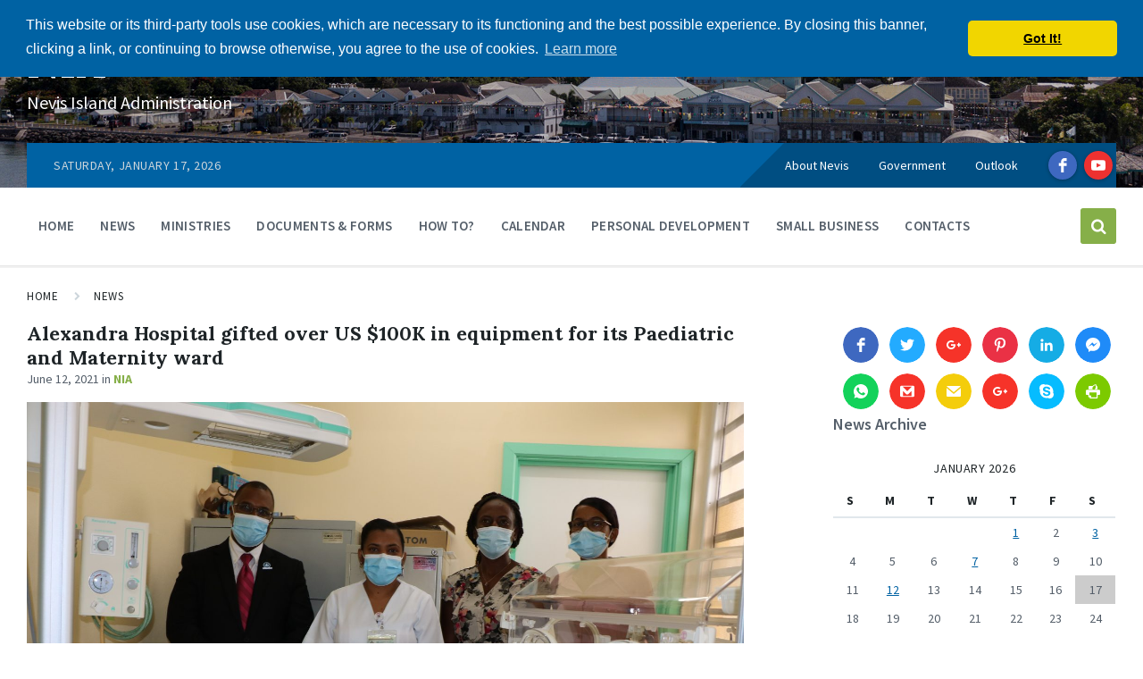

--- FILE ---
content_type: text/html; charset=UTF-8
request_url: https://nia.gov.kn/alexandra-hospital-gifted-over-us-100k-in-equipment-for-its-paediatric-and-maternity-ward/
body_size: 20981
content:
<!DOCTYPE html>
<html lang="en-CA" xmlns:og="http://opengraphprotocol.org/schema/" xmlns:fb="http://www.facebook.com/2008/fbml">
<head>
    <meta http-equiv="Content-Type" content="text/html; charset=UTF-8">
    <meta name="viewport" content="width=device-width, initial-scale=1.0">
    <link rel="pingback" href="https://nia.gov.kn/xmlrpc.php">
    <script>!function(e,c){e[c]=e[c]+(e[c]&&" ")+"quform-js"}(document.documentElement,"className");</script><title>Alexandra Hospital gifted over US $100K in equipment for its Paediatric and Maternity ward  &#8211; NIA</title><link rel="preload" data-rocket-preload as="style" href="https://fonts.googleapis.com/css?family=Source%20Sans%20Pro%3A400%2C400italic%2C600%2C600italic%2C700%2C700italic%7CLora%3A400%2C400italic%2C700%2C700italic&#038;display=swap" /><link rel="stylesheet" href="https://fonts.googleapis.com/css?family=Source%20Sans%20Pro%3A400%2C400italic%2C600%2C600italic%2C700%2C700italic%7CLora%3A400%2C400italic%2C700%2C700italic&#038;display=swap" media="print" onload="this.media='all'" /><noscript><link rel="stylesheet" href="https://fonts.googleapis.com/css?family=Source%20Sans%20Pro%3A400%2C400italic%2C600%2C600italic%2C700%2C700italic%7CLora%3A400%2C400italic%2C700%2C700italic&#038;display=swap" /></noscript>
	<!-- PopupPress Plugin v.3.0.5 - 5.9.12 -->
<meta name='robots' content='max-image-preview:large' />
<link rel='dns-prefetch' href='//secure.gravatar.com' />
<link rel='dns-prefetch' href='//fonts.googleapis.com' />
<link rel='dns-prefetch' href='//s.w.org' />
<link rel='dns-prefetch' href='//v0.wordpress.com' />
<link rel='dns-prefetch' href='//widgets.wp.com' />
<link rel='dns-prefetch' href='//s0.wp.com' />
<link rel='dns-prefetch' href='//0.gravatar.com' />
<link rel='dns-prefetch' href='//1.gravatar.com' />
<link rel='dns-prefetch' href='//2.gravatar.com' />
<link href='https://fonts.gstatic.com' crossorigin rel='preconnect' />
<link rel="alternate" type="application/rss+xml" title="NIA &raquo; Feed" href="https://nia.gov.kn/feed/" />
<link rel="alternate" type="application/rss+xml" title="NIA &raquo; Comments Feed" href="https://nia.gov.kn/comments/feed/" />
<link rel="alternate" type="application/rss+xml" title="NIA &raquo; Alexandra Hospital gifted over US $100K in equipment for its Paediatric and Maternity ward  Comments Feed" href="https://nia.gov.kn/alexandra-hospital-gifted-over-us-100k-in-equipment-for-its-paediatric-and-maternity-ward/feed/" />
<meta property="fb:admins" content="nia"/><meta property="fb:app_id" content="1774254309327434"/><meta property="og:title" content="Alexandra Hospital gifted over US $100K in equipment for its Paediatric and Maternity ward "/><meta property="og:description" content=" The Alexandra Hospital on Friday, June 11 received over US $100,000 worth of critical equipment for its Paediatric and Maternity ward from donors Mr. and Mrs. Bruno Moineville of Switzerland."/><meta property="og:type" content="article"/><meta property="og:url" content="https://nia.gov.kn/alexandra-hospital-gifted-over-us-100k-in-equipment-for-its-paediatric-and-maternity-ward/"/><meta property="og:site_name" content="NIA - Nevis Island Administration"/><meta property="og:image" content="https://nia.gov.kn/wp-content/uploads/2021/06/Daniel-with-staff-and-equipment-1024x683.jpeg"/><meta property="og:image:width" content="1024"/><meta property="og:image:height" content="683"/>
		<script type="text/javascript">
window._wpemojiSettings = {"baseUrl":"https:\/\/s.w.org\/images\/core\/emoji\/13.1.0\/72x72\/","ext":".png","svgUrl":"https:\/\/s.w.org\/images\/core\/emoji\/13.1.0\/svg\/","svgExt":".svg","source":{"concatemoji":"https:\/\/nia.gov.kn\/wp-includes\/js\/wp-emoji-release.min.js?ver=5.9.12"}};
/*! This file is auto-generated */
!function(e,a,t){var n,r,o,i=a.createElement("canvas"),p=i.getContext&&i.getContext("2d");function s(e,t){var a=String.fromCharCode;p.clearRect(0,0,i.width,i.height),p.fillText(a.apply(this,e),0,0);e=i.toDataURL();return p.clearRect(0,0,i.width,i.height),p.fillText(a.apply(this,t),0,0),e===i.toDataURL()}function c(e){var t=a.createElement("script");t.src=e,t.defer=t.type="text/javascript",a.getElementsByTagName("head")[0].appendChild(t)}for(o=Array("flag","emoji"),t.supports={everything:!0,everythingExceptFlag:!0},r=0;r<o.length;r++)t.supports[o[r]]=function(e){if(!p||!p.fillText)return!1;switch(p.textBaseline="top",p.font="600 32px Arial",e){case"flag":return s([127987,65039,8205,9895,65039],[127987,65039,8203,9895,65039])?!1:!s([55356,56826,55356,56819],[55356,56826,8203,55356,56819])&&!s([55356,57332,56128,56423,56128,56418,56128,56421,56128,56430,56128,56423,56128,56447],[55356,57332,8203,56128,56423,8203,56128,56418,8203,56128,56421,8203,56128,56430,8203,56128,56423,8203,56128,56447]);case"emoji":return!s([10084,65039,8205,55357,56613],[10084,65039,8203,55357,56613])}return!1}(o[r]),t.supports.everything=t.supports.everything&&t.supports[o[r]],"flag"!==o[r]&&(t.supports.everythingExceptFlag=t.supports.everythingExceptFlag&&t.supports[o[r]]);t.supports.everythingExceptFlag=t.supports.everythingExceptFlag&&!t.supports.flag,t.DOMReady=!1,t.readyCallback=function(){t.DOMReady=!0},t.supports.everything||(n=function(){t.readyCallback()},a.addEventListener?(a.addEventListener("DOMContentLoaded",n,!1),e.addEventListener("load",n,!1)):(e.attachEvent("onload",n),a.attachEvent("onreadystatechange",function(){"complete"===a.readyState&&t.readyCallback()})),(n=t.source||{}).concatemoji?c(n.concatemoji):n.wpemoji&&n.twemoji&&(c(n.twemoji),c(n.wpemoji)))}(window,document,window._wpemojiSettings);
</script>
<style type="text/css">
img.wp-smiley,
img.emoji {
	display: inline !important;
	border: none !important;
	box-shadow: none !important;
	height: 1em !important;
	width: 1em !important;
	margin: 0 0.07em !important;
	vertical-align: -0.1em !important;
	background: none !important;
	padding: 0 !important;
}
</style>
	<link rel='stylesheet' id='jm-applywith-css'  href='https://nia.gov.kn/wp-content/plugins/job-manager-linkedin-plugin/css/jm-applywith.css?ver=5.9.12' type='text/css' media='all' />
<link rel='stylesheet' id='wp-block-library-css'  href='https://nia.gov.kn/wp-includes/css/dist/block-library/style.min.css?ver=5.9.12' type='text/css' media='all' />
<style id='wp-block-library-inline-css' type='text/css'>
.has-text-align-justify{text-align:justify;}
</style>
<link rel='stylesheet' id='mediaelement-css'  href='https://nia.gov.kn/wp-includes/js/mediaelement/mediaelementplayer-legacy.min.css?ver=4.2.16' type='text/css' media='all' />
<link rel='stylesheet' id='wp-mediaelement-css'  href='https://nia.gov.kn/wp-includes/js/mediaelement/wp-mediaelement.min.css?ver=5.9.12' type='text/css' media='all' />
<style id='global-styles-inline-css' type='text/css'>
body{--wp--preset--color--black: #000000;--wp--preset--color--cyan-bluish-gray: #abb8c3;--wp--preset--color--white: #ffffff;--wp--preset--color--pale-pink: #f78da7;--wp--preset--color--vivid-red: #cf2e2e;--wp--preset--color--luminous-vivid-orange: #ff6900;--wp--preset--color--luminous-vivid-amber: #fcb900;--wp--preset--color--light-green-cyan: #7bdcb5;--wp--preset--color--vivid-green-cyan: #00d084;--wp--preset--color--pale-cyan-blue: #8ed1fc;--wp--preset--color--vivid-cyan-blue: #0693e3;--wp--preset--color--vivid-purple: #9b51e0;--wp--preset--gradient--vivid-cyan-blue-to-vivid-purple: linear-gradient(135deg,rgba(6,147,227,1) 0%,rgb(155,81,224) 100%);--wp--preset--gradient--light-green-cyan-to-vivid-green-cyan: linear-gradient(135deg,rgb(122,220,180) 0%,rgb(0,208,130) 100%);--wp--preset--gradient--luminous-vivid-amber-to-luminous-vivid-orange: linear-gradient(135deg,rgba(252,185,0,1) 0%,rgba(255,105,0,1) 100%);--wp--preset--gradient--luminous-vivid-orange-to-vivid-red: linear-gradient(135deg,rgba(255,105,0,1) 0%,rgb(207,46,46) 100%);--wp--preset--gradient--very-light-gray-to-cyan-bluish-gray: linear-gradient(135deg,rgb(238,238,238) 0%,rgb(169,184,195) 100%);--wp--preset--gradient--cool-to-warm-spectrum: linear-gradient(135deg,rgb(74,234,220) 0%,rgb(151,120,209) 20%,rgb(207,42,186) 40%,rgb(238,44,130) 60%,rgb(251,105,98) 80%,rgb(254,248,76) 100%);--wp--preset--gradient--blush-light-purple: linear-gradient(135deg,rgb(255,206,236) 0%,rgb(152,150,240) 100%);--wp--preset--gradient--blush-bordeaux: linear-gradient(135deg,rgb(254,205,165) 0%,rgb(254,45,45) 50%,rgb(107,0,62) 100%);--wp--preset--gradient--luminous-dusk: linear-gradient(135deg,rgb(255,203,112) 0%,rgb(199,81,192) 50%,rgb(65,88,208) 100%);--wp--preset--gradient--pale-ocean: linear-gradient(135deg,rgb(255,245,203) 0%,rgb(182,227,212) 50%,rgb(51,167,181) 100%);--wp--preset--gradient--electric-grass: linear-gradient(135deg,rgb(202,248,128) 0%,rgb(113,206,126) 100%);--wp--preset--gradient--midnight: linear-gradient(135deg,rgb(2,3,129) 0%,rgb(40,116,252) 100%);--wp--preset--duotone--dark-grayscale: url('#wp-duotone-dark-grayscale');--wp--preset--duotone--grayscale: url('#wp-duotone-grayscale');--wp--preset--duotone--purple-yellow: url('#wp-duotone-purple-yellow');--wp--preset--duotone--blue-red: url('#wp-duotone-blue-red');--wp--preset--duotone--midnight: url('#wp-duotone-midnight');--wp--preset--duotone--magenta-yellow: url('#wp-duotone-magenta-yellow');--wp--preset--duotone--purple-green: url('#wp-duotone-purple-green');--wp--preset--duotone--blue-orange: url('#wp-duotone-blue-orange');--wp--preset--font-size--small: 13px;--wp--preset--font-size--medium: 20px;--wp--preset--font-size--large: 36px;--wp--preset--font-size--x-large: 42px;}.has-black-color{color: var(--wp--preset--color--black) !important;}.has-cyan-bluish-gray-color{color: var(--wp--preset--color--cyan-bluish-gray) !important;}.has-white-color{color: var(--wp--preset--color--white) !important;}.has-pale-pink-color{color: var(--wp--preset--color--pale-pink) !important;}.has-vivid-red-color{color: var(--wp--preset--color--vivid-red) !important;}.has-luminous-vivid-orange-color{color: var(--wp--preset--color--luminous-vivid-orange) !important;}.has-luminous-vivid-amber-color{color: var(--wp--preset--color--luminous-vivid-amber) !important;}.has-light-green-cyan-color{color: var(--wp--preset--color--light-green-cyan) !important;}.has-vivid-green-cyan-color{color: var(--wp--preset--color--vivid-green-cyan) !important;}.has-pale-cyan-blue-color{color: var(--wp--preset--color--pale-cyan-blue) !important;}.has-vivid-cyan-blue-color{color: var(--wp--preset--color--vivid-cyan-blue) !important;}.has-vivid-purple-color{color: var(--wp--preset--color--vivid-purple) !important;}.has-black-background-color{background-color: var(--wp--preset--color--black) !important;}.has-cyan-bluish-gray-background-color{background-color: var(--wp--preset--color--cyan-bluish-gray) !important;}.has-white-background-color{background-color: var(--wp--preset--color--white) !important;}.has-pale-pink-background-color{background-color: var(--wp--preset--color--pale-pink) !important;}.has-vivid-red-background-color{background-color: var(--wp--preset--color--vivid-red) !important;}.has-luminous-vivid-orange-background-color{background-color: var(--wp--preset--color--luminous-vivid-orange) !important;}.has-luminous-vivid-amber-background-color{background-color: var(--wp--preset--color--luminous-vivid-amber) !important;}.has-light-green-cyan-background-color{background-color: var(--wp--preset--color--light-green-cyan) !important;}.has-vivid-green-cyan-background-color{background-color: var(--wp--preset--color--vivid-green-cyan) !important;}.has-pale-cyan-blue-background-color{background-color: var(--wp--preset--color--pale-cyan-blue) !important;}.has-vivid-cyan-blue-background-color{background-color: var(--wp--preset--color--vivid-cyan-blue) !important;}.has-vivid-purple-background-color{background-color: var(--wp--preset--color--vivid-purple) !important;}.has-black-border-color{border-color: var(--wp--preset--color--black) !important;}.has-cyan-bluish-gray-border-color{border-color: var(--wp--preset--color--cyan-bluish-gray) !important;}.has-white-border-color{border-color: var(--wp--preset--color--white) !important;}.has-pale-pink-border-color{border-color: var(--wp--preset--color--pale-pink) !important;}.has-vivid-red-border-color{border-color: var(--wp--preset--color--vivid-red) !important;}.has-luminous-vivid-orange-border-color{border-color: var(--wp--preset--color--luminous-vivid-orange) !important;}.has-luminous-vivid-amber-border-color{border-color: var(--wp--preset--color--luminous-vivid-amber) !important;}.has-light-green-cyan-border-color{border-color: var(--wp--preset--color--light-green-cyan) !important;}.has-vivid-green-cyan-border-color{border-color: var(--wp--preset--color--vivid-green-cyan) !important;}.has-pale-cyan-blue-border-color{border-color: var(--wp--preset--color--pale-cyan-blue) !important;}.has-vivid-cyan-blue-border-color{border-color: var(--wp--preset--color--vivid-cyan-blue) !important;}.has-vivid-purple-border-color{border-color: var(--wp--preset--color--vivid-purple) !important;}.has-vivid-cyan-blue-to-vivid-purple-gradient-background{background: var(--wp--preset--gradient--vivid-cyan-blue-to-vivid-purple) !important;}.has-light-green-cyan-to-vivid-green-cyan-gradient-background{background: var(--wp--preset--gradient--light-green-cyan-to-vivid-green-cyan) !important;}.has-luminous-vivid-amber-to-luminous-vivid-orange-gradient-background{background: var(--wp--preset--gradient--luminous-vivid-amber-to-luminous-vivid-orange) !important;}.has-luminous-vivid-orange-to-vivid-red-gradient-background{background: var(--wp--preset--gradient--luminous-vivid-orange-to-vivid-red) !important;}.has-very-light-gray-to-cyan-bluish-gray-gradient-background{background: var(--wp--preset--gradient--very-light-gray-to-cyan-bluish-gray) !important;}.has-cool-to-warm-spectrum-gradient-background{background: var(--wp--preset--gradient--cool-to-warm-spectrum) !important;}.has-blush-light-purple-gradient-background{background: var(--wp--preset--gradient--blush-light-purple) !important;}.has-blush-bordeaux-gradient-background{background: var(--wp--preset--gradient--blush-bordeaux) !important;}.has-luminous-dusk-gradient-background{background: var(--wp--preset--gradient--luminous-dusk) !important;}.has-pale-ocean-gradient-background{background: var(--wp--preset--gradient--pale-ocean) !important;}.has-electric-grass-gradient-background{background: var(--wp--preset--gradient--electric-grass) !important;}.has-midnight-gradient-background{background: var(--wp--preset--gradient--midnight) !important;}.has-small-font-size{font-size: var(--wp--preset--font-size--small) !important;}.has-medium-font-size{font-size: var(--wp--preset--font-size--medium) !important;}.has-large-font-size{font-size: var(--wp--preset--font-size--large) !important;}.has-x-large-font-size{font-size: var(--wp--preset--font-size--x-large) !important;}
</style>
<link rel='stylesheet' id='pps_style-css'  href='https://nia.gov.kn/wp-content/plugins/popup-press/css/pps_style.css?ver=3.0.5' type='text/css' media='screen' />
<style id='pps_style-inline-css' type='text/css'>
.pps-popup {
}
.pps-popup .pps-wrap {
}
.pps-popup .pps-wrap .pps-close {
}
.pps-popup .pps-wrap .pps-content {
}

</style>
<link rel='stylesheet' id='quform-css'  href='https://nia.gov.kn/wp-content/plugins/quform/cache/quform.css?ver=1765222123' type='text/css' media='all' />
<link rel='stylesheet' id='dashicons-css'  href='https://nia.gov.kn/wp-includes/css/dashicons.min.css?ver=5.9.12' type='text/css' media='all' />
<link rel='stylesheet' id='lsvr-pressville-main-style-css'  href='https://nia.gov.kn/wp-content/themes/nia-base/style.css?ver=5.9.12' type='text/css' media='all' />
<style id='lsvr-pressville-main-style-inline-css' type='text/css'>
body, input, textarea, select, button, #cancel-comment-reply-link, .lsvr_listing-map__infobox { font-family: 'Source Sans Pro', Arial, sans-serif; }
html, body { font-size: 16px; }
h1, h2, h3, h4, blockquote, .is-secondary-font, .header-menu-primary__megamenu .header-menu-primary__item-link--level-1 { font-family: 'Lora', Arial, sans-serif; }
@media ( min-width: 1200px ) { .header-titlebar__logo { width: 120px; } } .header-titlebar__logo { max-width: 120px; }
</style>
<link rel='stylesheet' id='lsvr-pressville-child-style-css'  href='https://nia.gov.kn/wp-content/themes/nia-n/style.css?ver=1.0.2' type='text/css' media='all' />

<link rel='stylesheet' id='lsvr-pressville-color-scheme-css'  href='https://nia.gov.kn/wp-content/themes/nia-base/assets/css/skins/blue-green.css?ver=5.9.12' type='text/css' media='all' />
<link rel='stylesheet' id='calendarizeit-css'  href='https://nia.gov.kn/wp-content/plugins/calendarize-it/css/frontend.min.css?ver=4.0.8.6' type='text/css' media='all' />
<link rel='stylesheet' id='rhc-last-minue-css'  href='https://nia.gov.kn/wp-content/plugins/calendarize-it/css/last_minute_fixes.css?ver=1.1.1' type='text/css' media='all' />
<link rel='stylesheet' id='jetpack_css-css'  href='https://nia.gov.kn/wp-content/plugins/jetpack/css/jetpack.css?ver=10.7.2' type='text/css' media='all' />
<script type='text/javascript' src='https://nia.gov.kn/wp-includes/js/jquery/jquery.min.js?ver=3.6.0' id='jquery-core-js'></script>
<script type='text/javascript' src='https://nia.gov.kn/wp-includes/js/jquery/jquery-migrate.min.js?ver=3.3.2' id='jquery-migrate-js' data-rocket-defer defer></script>
<script type='text/javascript' src='https://nia.gov.kn/wp-content/plugins/job-manager-linkedin-plugin/js/job-manager-applywith-public.js?ver=5.9.12' id='job-manager-applywith-public-js' data-rocket-defer defer></script>
<script type='text/javascript' src='https://nia.gov.kn/wp-content/plugins/calendarize-it/js/bootstrap.min.js?ver=3.0.0' id='bootstrap-js' data-rocket-defer defer></script>
<script type='text/javascript' src='https://nia.gov.kn/wp-content/plugins/calendarize-it/js/bootstrap-select.js?ver=1.0.2' id='bootstrap-select-js' data-rocket-defer defer></script>
<script type='text/javascript' src='https://nia.gov.kn/wp-content/plugins/calendarize-it/js/moment.js?ver=2.29.1' id='rhc-moment-js' data-rocket-defer defer></script>
<script type='text/javascript' src='https://nia.gov.kn/wp-includes/js/jquery/ui/core.min.js?ver=1.13.1' id='jquery-ui-core-js' data-rocket-defer defer></script>
<script type='text/javascript' src='https://nia.gov.kn/wp-includes/js/jquery/ui/accordion.min.js?ver=1.13.1' id='jquery-ui-accordion-js' data-rocket-defer defer></script>
<script type='text/javascript' src='https://nia.gov.kn/wp-includes/js/jquery/ui/mouse.min.js?ver=1.13.1' id='jquery-ui-mouse-js' data-rocket-defer defer></script>
<script type='text/javascript' src='https://nia.gov.kn/wp-includes/js/jquery/ui/slider.min.js?ver=1.13.1' id='jquery-ui-slider-js' data-rocket-defer defer></script>
<script type='text/javascript' src='https://nia.gov.kn/wp-includes/js/jquery/ui/resizable.min.js?ver=1.13.1' id='jquery-ui-resizable-js' data-rocket-defer defer></script>
<script type='text/javascript' src='https://nia.gov.kn/wp-includes/js/jquery/ui/draggable.min.js?ver=1.13.1' id='jquery-ui-draggable-js' data-rocket-defer defer></script>
<script type='text/javascript' src='https://nia.gov.kn/wp-includes/js/jquery/ui/controlgroup.min.js?ver=1.13.1' id='jquery-ui-controlgroup-js' data-rocket-defer defer></script>
<script type='text/javascript' src='https://nia.gov.kn/wp-includes/js/jquery/ui/checkboxradio.min.js?ver=1.13.1' id='jquery-ui-checkboxradio-js' data-rocket-defer defer></script>
<script type='text/javascript' src='https://nia.gov.kn/wp-includes/js/jquery/ui/button.min.js?ver=1.13.1' id='jquery-ui-button-js' data-rocket-defer defer></script>
<script type='text/javascript' src='https://nia.gov.kn/wp-includes/js/jquery/ui/dialog.min.js?ver=1.13.1' id='jquery-ui-dialog-js' data-rocket-defer defer></script>
<script type='text/javascript' src='https://nia.gov.kn/wp-includes/js/jquery/ui/tabs.min.js?ver=1.13.1' id='jquery-ui-tabs-js' data-rocket-defer defer></script>
<script type='text/javascript' src='https://nia.gov.kn/wp-includes/js/jquery/ui/sortable.min.js?ver=1.13.1' id='jquery-ui-sortable-js' data-rocket-defer defer></script>
<script type='text/javascript' src='https://nia.gov.kn/wp-includes/js/jquery/ui/droppable.min.js?ver=1.13.1' id='jquery-ui-droppable-js' data-rocket-defer defer></script>
<script type='text/javascript' src='https://nia.gov.kn/wp-includes/js/jquery/ui/datepicker.min.js?ver=1.13.1' id='jquery-ui-datepicker-js' data-rocket-defer defer></script>
<script type='text/javascript' id='jquery-ui-datepicker-js-after'>
jQuery(function(jQuery){jQuery.datepicker.setDefaults({"closeText":"Close","currentText":"Today","monthNames":["January","February","March","April","May","June","July","August","September","October","November","December"],"monthNamesShort":["Jan","Feb","Mar","Apr","May","Jun","Jul","Aug","Sep","Oct","Nov","Dec"],"nextText":"Next","prevText":"Previous","dayNames":["Sunday","Monday","Tuesday","Wednesday","Thursday","Friday","Saturday"],"dayNamesShort":["Sun","Mon","Tue","Wed","Thu","Fri","Sat"],"dayNamesMin":["S","M","T","W","T","F","S"],"dateFormat":"MM d, yy","firstDay":0,"isRTL":false});});
</script>
<script type='text/javascript' src='https://nia.gov.kn/wp-includes/js/jquery/ui/menu.min.js?ver=1.13.1' id='jquery-ui-menu-js' data-rocket-defer defer></script>
<script type='text/javascript' src='https://nia.gov.kn/wp-includes/js/dist/vendor/regenerator-runtime.min.js?ver=0.13.9' id='regenerator-runtime-js' data-rocket-defer defer></script>
<script type='text/javascript' src='https://nia.gov.kn/wp-includes/js/dist/vendor/wp-polyfill.min.js?ver=3.15.0' id='wp-polyfill-js'></script>
<script type='text/javascript' src='https://nia.gov.kn/wp-includes/js/dist/dom-ready.min.js?ver=ecda74de0221e1c2ce5c57cbb5af09d5' id='wp-dom-ready-js' data-rocket-defer defer></script>
<script type='text/javascript' src='https://nia.gov.kn/wp-includes/js/dist/hooks.min.js?ver=1e58c8c5a32b2e97491080c5b10dc71c' id='wp-hooks-js'></script>
<script type='text/javascript' src='https://nia.gov.kn/wp-includes/js/dist/i18n.min.js?ver=30fcecb428a0e8383d3776bcdd3a7834' id='wp-i18n-js'></script>
<script type='text/javascript' id='wp-i18n-js-after'>
wp.i18n.setLocaleData( { 'text direction\u0004ltr': [ 'ltr' ] } );
</script>
<script type='text/javascript' id='wp-a11y-js-translations'>
( function( domain, translations ) {
	var localeData = translations.locale_data[ domain ] || translations.locale_data.messages;
	localeData[""].domain = domain;
	wp.i18n.setLocaleData( localeData, domain );
} )( "default", {"translation-revision-date":"2022-11-08 01:49:08+0000","generator":"GlotPress\/4.0.0-beta.2","domain":"messages","locale_data":{"messages":{"":{"domain":"messages","plural-forms":"nplurals=2; plural=n != 1;","lang":"en_CA"},"Notifications":["Notifications"]}},"comment":{"reference":"wp-includes\/js\/dist\/a11y.js"}} );
</script>
<script type='text/javascript' src='https://nia.gov.kn/wp-includes/js/dist/a11y.min.js?ver=68e470cf840f69530e9db3be229ad4b6' id='wp-a11y-js' data-rocket-defer defer></script>
<script type='text/javascript' id='jquery-ui-autocomplete-js-extra'>
/* <![CDATA[ */
var uiAutocompleteL10n = {"noResults":"No results found.","oneResult":"1 result found. Use up and down arrow keys to navigate.","manyResults":"%d results found. Use up and down arrow keys to navigate.","itemSelected":"Item selected."};
/* ]]> */
</script>
<script type='text/javascript' src='https://nia.gov.kn/wp-includes/js/jquery/ui/autocomplete.min.js?ver=1.13.1' id='jquery-ui-autocomplete-js' data-rocket-defer defer></script>
<script type='text/javascript' src='https://nia.gov.kn/wp-content/plugins/calendarize-it/js/deprecated.js?ver=bundled-jquery-ui' id='jquery-ui-wp-js' data-rocket-defer defer></script>
<script type='text/javascript' id='calendarize-js-extra'>
/* <![CDATA[ */
var RHC = {"ajaxurl":"https:\/\/nia.gov.kn\/","mobile_width":"480","last_modified":"a0b0345ade284755cd73d5452a5bf138","tooltip_details":[],"visibility_check":"1","gmt_offset":"-4","disable_event_link":"0","rhc_options":{}};
/* ]]> */
</script>
<script type='text/javascript' src='https://nia.gov.kn/wp-content/plugins/calendarize-it/js/frontend.min.js?ver=5.0.1.6' id='calendarize-js' data-rocket-defer defer></script>
<script type='text/javascript' src='https://maps.google.com/maps/api/js?libraries=places&#038;key=AIzaSyDojvfxaBO10g-7GJBR33a9Zkk2Xfnsv6Q&#038;ver=3.0' id='google-api3-js' data-rocket-defer defer></script>
<script type='text/javascript' src='https://nia.gov.kn/wp-content/plugins/calendarize-it/js/rhc_gmap3.js?ver=1.0.1' id='rhc_gmap3-js' data-rocket-defer defer></script>
<link rel="https://api.w.org/" href="https://nia.gov.kn/wp-json/" /><link rel="alternate" type="application/json" href="https://nia.gov.kn/wp-json/wp/v2/posts/44669" /><link rel="EditURI" type="application/rsd+xml" title="RSD" href="https://nia.gov.kn/xmlrpc.php?rsd" />
<link rel="wlwmanifest" type="application/wlwmanifest+xml" href="https://nia.gov.kn/wp-includes/wlwmanifest.xml" /> 
<meta name="generator" content="WordPress 5.9.12" />
<link rel="canonical" href="https://nia.gov.kn/alexandra-hospital-gifted-over-us-100k-in-equipment-for-its-paediatric-and-maternity-ward/" />
<link rel='shortlink' href='https://wp.me/p9UuUC-bCt' />
<link rel="alternate" type="application/json+oembed" href="https://nia.gov.kn/wp-json/oembed/1.0/embed?url=https%3A%2F%2Fnia.gov.kn%2Falexandra-hospital-gifted-over-us-100k-in-equipment-for-its-paediatric-and-maternity-ward%2F" />
<link rel="alternate" type="text/xml+oembed" href="https://nia.gov.kn/wp-json/oembed/1.0/embed?url=https%3A%2F%2Fnia.gov.kn%2Falexandra-hospital-gifted-over-us-100k-in-equipment-for-its-paediatric-and-maternity-ward%2F&#038;format=xml" />
<style type='text/css'>img#wpstats{display:none}</style>
	<meta name="generator" content="Powered by WPBakery Page Builder - drag and drop page builder for WordPress."/>

<!-- Jetpack Open Graph Tags -->
<meta property="og:type" content="article" />
<meta property="og:title" content="Alexandra Hospital gifted over US $100K in equipment for its Paediatric and Maternity ward " />
<meta property="og:url" content="https://nia.gov.kn/alexandra-hospital-gifted-over-us-100k-in-equipment-for-its-paediatric-and-maternity-ward/" />
<meta property="og:description" content=" The Alexandra Hospital on Friday, June 11 received over US $100,000 worth of critical equipment for its Paediatric and Maternity ward from donors Mr. and Mrs. Bruno Moineville of Switzerland." />
<meta property="article:published_time" content="2021-06-12T12:35:16+00:00" />
<meta property="article:modified_time" content="2021-06-12T12:35:16+00:00" />
<meta property="og:site_name" content="NIA" />
<meta property="og:image" content="https://nia.gov.kn/wp-content/uploads/2021/06/Daniel-with-staff-and-equipment-scaled.jpeg" />
<meta property="og:image:width" content="2560" />
<meta property="og:image:height" content="1707" />
<meta property="og:image:alt" content="" />
<meta name="twitter:text:title" content="Alexandra Hospital gifted over US $100K in equipment for its Paediatric and Maternity ward " />
<meta name="twitter:image" content="https://nia.gov.kn/wp-content/uploads/2021/06/Daniel-with-staff-and-equipment-scaled.jpeg?w=640" />
<meta name="twitter:card" content="summary_large_image" />

<!-- End Jetpack Open Graph Tags -->
<link rel="icon" href="https://nia.gov.kn/wp-content/uploads/2020/08/cropped-cropped-nia-logo-1-32x32.png" sizes="32x32" />
<link rel="icon" href="https://nia.gov.kn/wp-content/uploads/2020/08/cropped-cropped-nia-logo-1-192x192.png" sizes="192x192" />
<link rel="apple-touch-icon" href="https://nia.gov.kn/wp-content/uploads/2020/08/cropped-cropped-nia-logo-1-180x180.png" />
<meta name="msapplication-TileImage" content="https://nia.gov.kn/wp-content/uploads/2020/08/cropped-cropped-nia-logo-1-270x270.png" />
<style type="text/css" id="wp-custom-css">.header-titlebar__logo {
    max-width: 200px;
}

@media (min-width: 1200px) {
	.header-titlebar__logo {
			width: 200px;
	}
}

.header-titlebar--has-logo .header-titlebar__text {
    padding-left: 10px;
}</style><noscript><style> .wpb_animate_when_almost_visible { opacity: 1; }</style></noscript><meta property="og:title" content="Alexandra Hospital gifted over US $100K in equipment for its Paediatric and Maternity ward " />
<meta property="og:description" content=" The Alexandra Hospital on Friday, June 11 received over US $100,000 worth of critical equipment for its Paediatric and Maternity ward from donors Mr. and Mrs. Bruno Moineville of Switzerland." />
    <link rel="stylesheet" type="text/css" href="//cdnjs.cloudflare.com/ajax/libs/cookieconsent2/3.0.3/cookieconsent.min.css" />
	<script src="//cdnjs.cloudflare.com/ajax/libs/cookieconsent2/3.0.3/cookieconsent.min.js" data-rocket-defer defer></script>
	<script>
	window.addEventListener("load", function(){
	window.cookieconsent.initialise({
	  "palette": {
	    "popup": {
	      "background": "#0062a3"
	    },
	    "button": {
	      "background": "#f1d600"
	    }
	  },
	  "theme": "classic",
	  "position": "top",
	  "content": {
	    "message": "This website or its third-party tools use cookies, which are necessary to its functioning and the best possible experience. By closing this banner, clicking a link, or continuing to browse otherwise, you agree to the use of cookies. ",
	    "dismiss": "Got It!",
	    "href": "https://nia.gov.kn/privacy-policy/"
	  }
	})});
	</script>
<meta name="generator" content="WP Rocket 3.17.3.1" data-wpr-features="wpr_defer_js wpr_desktop" /></head>

<body class="post-template-default single single-post postid-44669 single-format-standard tailor-ui wpb-js-composer js-comp-ver-6.4.1 vc_responsive">

	<!-- WRAPPER : begin -->
	<div data-rocket-location-hash="99bb46786fd5bd31bcd7bdc067ad247a" id="wrapper">

		
		<!-- HEADER : begin -->
		<header data-rocket-location-hash="c68188da780f11c554c4d18cceaef351" id="header">
			<div data-rocket-location-hash="3aaedc1e8316db317d4bd186e9921eb1" class="header__inner">

				
				
<!-- HEADER TITLEBAR : begin -->
<div  class="header-titlebar header-titlebar--has-topbar">

	<div class="header-titlebar__inner">
		<div class="lsvr-container">

			
			
			
				<div class="header-titlebar__text">

											<h1 class="header-titlebar__title">
							<a href="https://nia.gov.kn/" class="header-titlebar__title-link">
								NIA							</a>
						</h1>
					
											<p class="header-titlebar__description">Nevis Island Administration</p>
					
				</div>

			
			
		</div>
	</div>

	
				<div class="header-titlebar__background header-titlebar__background--align-center header-titlebar__background--random"
					data-slideshow-speed="5">

					
						<div class="header-titlebar__background-image header-titlebar__background-image--default"
							style="background-image: url( 'https://nia.gov.kn/wp-content/uploads/2018/03/header_8.jpg' );"></div>

					
				</div>

			
	<span class="header-titlebar__overlay" style="opacity: 0.2;filter: alpha(opacity=0.2);"></span>
</div>
<!-- HEADER TITLEBAR : end -->


				
			<button type="button" class="header-mobile-toggle">
				Menu				<i class="header-mobile-toggle__icon"></i>
			</button>

			
				<!-- HEADER NAV GROUP : begin -->
				<div class="header__navgroup">

					
	<!-- HEADER TOPBAR WRAPPER : begin -->
	<div class="header-topbar__wrapper">
		<div class="lsvr-container">

			
			<!-- HEADER TOPBAR : begin -->
			<div class="header-topbar">
				<div class="header-topbar__inner">

					
					<!-- SECONDARY HEADER MENU : begin -->
<nav class="header-menu-secondary">

    <ul id="menu-topright" class="header-menu-secondary__list"><li id="menu-item-33815" class="menu-item menu-item-type-post_type menu-item-object-page menu-item-33815"><a href="https://nia.gov.kn/about-nevis/">About Nevis</a></li>
<li id="menu-item-33819" class="menu-item menu-item-type-post_type menu-item-object-page menu-item-33819"><a href="https://nia.gov.kn/government/">Government</a></li>
<li id="menu-item-15" class="menu-item menu-item-type-custom menu-item-object-custom menu-item-15"><a target="_blank" rel="noopener" href="https://outlook.com/">Outlook</a></li>
</ul>	<span class="header-menu-social"><div data-elfsight-social-media-icons-options="%7B%22items%22%3A%5B%7B%22type%22%3A%22facebook%22%2C%22url%22%3A%22https%3A%5C%2F%5C%2Fwww.facebook.com%5C%2Fntv.nevistelevision%5C%2F%22%7D%2C%7B%22type%22%3A%22youtube%22%2C%22url%22%3A%22https%3A%5C%2F%5C%2Fwww.youtube.com%5C%2Fchannel%5C%2FUCq-0Y_zU9qFPLERhcnnhyMw%22%7D%5D%2C%22size%22%3A%2232%22%2C%22style%22%3A%22material%22%2C%22iconColor%22%3A%22white%22%2C%22bgColor%22%3A%22native%22%2C%22iconColorOnHover%22%3A%22white%22%2C%22bgColorOnHover%22%3A%22native%22%2C%22borderRadius%22%3A%22circle%22%2C%22animation%22%3A%22bounce%22%2C%22transparency%22%3A100%2C%22transparencyOnHover%22%3A100%7D"></div></span>
	
</nav>


<!-- SECONDARY HEADER MENU : end -->

										
					<div class="header-languages">
						<span class="screen-reader-text">Choose language:</span>
						<ul class="header-languages__list">														
							<li class="header-languages__item">
								Saturday, January 17, 2026							</li>														
						</ul>
					</div>

					
				</div>
			</div>
			<!-- HEADER TOPBAR : end -->

			
		</div>
	</div>
	<!-- HEADER TOPBAR WRAPPER : end -->


					
	
	<!-- HEADER NAVBAR : begin -->
	<div  class="header-navbar header-navbar--is-sticky">
		<div class="header-navbar__inner">
			<div class="lsvr-container">
				<div class="header-navbar__content">

					
					
	<!-- HEADER MENU : begin -->
	<nav class="header-menu-primary">

	    <ul id="menu-mainmenu" class="header-menu-primary__list">
            
        	<li class="header-menu-primary__item header-menu-primary__item--level-0 menu-item menu-item-type-post_type menu-item-object-page menu-item-home header-menu-primary__item--dropdown">

                <a href="https://nia.gov.kn/"
                	class="header-menu-primary__item-link header-menu-primary__item-link--level-0"
                	>Home</a>

                            <div class="header-menu-primary__dropdown">
    		
            
                            </div>
    		
            </li>

            
            
        	<li class="header-menu-primary__item header-menu-primary__item--level-0 menu-item menu-item-type-custom menu-item-object-custom menu-item-has-children header-menu-primary__item--dropdown">

                <a href="#"
                	class="header-menu-primary__item-link header-menu-primary__item-link--level-0"
                	>News</a>

                            <div class="header-menu-primary__dropdown">
    		
            
        	<ul class="header-menu-primary__submenu sub-menu header-menu-primary__submenu--level-0">

            
            
        	<li class="header-menu-primary__item header-menu-primary__item--level-1 menu-item menu-item-type-post_type menu-item-object-page current_page_parent">

                <a href="https://nia.gov.kn/news/"
                	class="header-menu-primary__item-link header-menu-primary__item-link--level-1"
                	>News Articles</a>

            
            
            
            </li>

            
            
        	<li class="header-menu-primary__item header-menu-primary__item--level-1 menu-item menu-item-type-post_type menu-item-object-page">

                <a href="https://nia.gov.kn/nnc/"
                	class="header-menu-primary__item-link header-menu-primary__item-link--level-1"
                	>NNC</a>

            
            
            
            </li>

            
        	</ul>

            
                            </div>
    		
            </li>

            
            
        	<li class="header-menu-primary__item header-menu-primary__item--level-0 lsvr-megamenu mega-min menu-item menu-item-type-custom menu-item-object-custom menu-item-has-children header-menu-primary__item--megamenu">

                <a href="#"
                	class="header-menu-primary__item-link header-menu-primary__item-link--level-0"
                	>Ministries</a>

                        	<div class="header-menu-primary__megamenu header-menu-primary__megamenu--4-columns">
            		<div class="lsvr-container">
            
            
        	<ul class="header-menu-primary__submenu sub-menu header-menu-primary__submenu--level-0">

            
            
        	<li class="header-menu-primary__item header-menu-primary__item--level-1 menu-item menu-item-type-custom menu-item-object-custom menu-item-has-children">

                <a href="#"
                	class="header-menu-primary__item-link header-menu-primary__item-link--level-1"
                	>Premier&#039;s Ministry &amp; Agriculture</a>

            
            
        	<ul class="header-menu-primary__submenu sub-menu header-menu-primary__submenu--level-1">

            
            
        	<li class="header-menu-primary__item header-menu-primary__item--level-2 min-bold menu-item menu-item-type-post_type menu-item-object-page">

                <a href="https://nia.gov.kn/ministries/deputy-governor-general/"
                	class="header-menu-primary__item-link header-menu-primary__item-link--level-2"
                	>Deputy Governor General</a>

            
            
            
            </li>

            
            
        	<li class="header-menu-primary__item header-menu-primary__item--level-2 min-bold menu-item menu-item-type-post_type menu-item-object-page menu-item-has-children">

                <a href="https://nia.gov.kn/ministries/agriculture/"
                	class="header-menu-primary__item-link header-menu-primary__item-link--level-2"
                	>Min. of Agriculture</a>

            
            
        	<ul class="header-menu-primary__submenu sub-menu header-menu-primary__submenu--level-2">

            
            
        	<li class="header-menu-primary__item header-menu-primary__item--level-3 menu-item menu-item-type-post_type menu-item-object-page">

                <a href="https://nia.gov.kn/ministries/agriculture/department-of-agriculture/"
                	class="header-menu-primary__item-link header-menu-primary__item-link--level-3"
                	>Department of Agriculture</a>

            
            
            
            </li>

            
            
        	<li class="header-menu-primary__item header-menu-primary__item--level-3 menu-item menu-item-type-post_type menu-item-object-page">

                <a href="https://nia.gov.kn/ministries/agriculture/co-operatives/"
                	class="header-menu-primary__item-link header-menu-primary__item-link--level-3"
                	>Co-operatives</a>

            
            
            
            </li>

            
            
        	<li class="header-menu-primary__item header-menu-primary__item--level-3 menu-item menu-item-type-post_type menu-item-object-page">

                <a href="https://nia.gov.kn/ministries/agriculture/fisheries/"
                	class="header-menu-primary__item-link header-menu-primary__item-link--level-3"
                	>Fisheries</a>

            
            
            
            </li>

            
            
        	<li class="header-menu-primary__item header-menu-primary__item--level-3 menu-item menu-item-type-post_type menu-item-object-page">

                <a href="https://nia.gov.kn/ministries/premiers-ministry/disaster-management/"
                	class="header-menu-primary__item-link header-menu-primary__item-link--level-3"
                	>Disaster Management</a>

            
            
            
            </li>

            
        	</ul>

            
            
            </li>

            
            
        	<li class="header-menu-primary__item header-menu-primary__item--level-2 min-bold menu-item menu-item-type-post_type menu-item-object-page menu-item-has-children">

                <a href="https://nia.gov.kn/ministries/premiers-ministry/"
                	class="header-menu-primary__item-link header-menu-primary__item-link--level-2"
                	>Premier’s Ministry</a>

            
            
        	<ul class="header-menu-primary__submenu sub-menu header-menu-primary__submenu--level-2">

            
            
        	<li class="header-menu-primary__item header-menu-primary__item--level-3 menu-item menu-item-type-post_type menu-item-object-page">

                <a href="https://nia.gov.kn/ministries/premiers-ministry/department-of-information/"
                	class="header-menu-primary__item-link header-menu-primary__item-link--level-3"
                	>Department of Information</a>

            
            
            
            </li>

            
            
        	<li class="header-menu-primary__item header-menu-primary__item--level-3 menu-item menu-item-type-post_type menu-item-object-page">

                <a href="https://nia.gov.kn/ministries/premiers-ministry/registry/"
                	class="header-menu-primary__item-link header-menu-primary__item-link--level-3"
                	>Registry</a>

            
            
            
            </li>

            
            
        	<li class="header-menu-primary__item header-menu-primary__item--level-3 menu-item menu-item-type-post_type menu-item-object-page">

                <a href="https://nia.gov.kn/ministries/premiers-ministry/trade-and-consumer-affairs/"
                	class="header-menu-primary__item-link header-menu-primary__item-link--level-3"
                	>Trade and Consumer Affairs</a>

            
            
            
            </li>

            
            
        	<li class="header-menu-primary__item header-menu-primary__item--level-3 menu-item menu-item-type-post_type menu-item-object-page">

                <a href="https://nia.gov.kn/ministries/premiers-ministry/supply-office/"
                	class="header-menu-primary__item-link header-menu-primary__item-link--level-3"
                	>Supply Office</a>

            
            
            
            </li>

            
            
        	<li class="header-menu-primary__item header-menu-primary__item--level-3 menu-item menu-item-type-post_type menu-item-object-page">

                <a href="https://nia.gov.kn/ministries/premiers-ministry/labour/"
                	class="header-menu-primary__item-link header-menu-primary__item-link--level-3"
                	>Labour</a>

            
            
            
            </li>

            
        	</ul>

            
            
            </li>

            
        	</ul>

            
            
            </li>

            
            
        	<li class="header-menu-primary__item header-menu-primary__item--level-1 menu-item menu-item-type-custom menu-item-object-custom menu-item-has-children">

                <a href="#"
                	class="header-menu-primary__item-link header-menu-primary__item-link--level-1"
                	>Finance, Communications &amp; Legal</a>

            
            
        	<ul class="header-menu-primary__submenu sub-menu header-menu-primary__submenu--level-1">

            
            
        	<li class="header-menu-primary__item header-menu-primary__item--level-2 min-bold menu-item menu-item-type-post_type menu-item-object-page menu-item-has-children">

                <a href="https://nia.gov.kn/ministries/finance/"
                	class="header-menu-primary__item-link header-menu-primary__item-link--level-2"
                	>Min. of Finance</a>

            
            
        	<ul class="header-menu-primary__submenu sub-menu header-menu-primary__submenu--level-2">

            
            
        	<li class="header-menu-primary__item header-menu-primary__item--level-3 menu-item menu-item-type-post_type menu-item-object-page">

                <a href="https://nia.gov.kn/ministries/finance/inland-revenue/"
                	class="header-menu-primary__item-link header-menu-primary__item-link--level-3"
                	>Inland Revenue</a>

            
            
            
            </li>

            
            
        	<li class="header-menu-primary__item header-menu-primary__item--level-3 menu-item menu-item-type-post_type menu-item-object-page">

                <a href="https://nia.gov.kn/ministries/finance/customs/"
                	class="header-menu-primary__item-link header-menu-primary__item-link--level-3"
                	>Customs</a>

            
            
            
            </li>

            
            
        	<li class="header-menu-primary__item header-menu-primary__item--level-3 menu-item menu-item-type-post_type menu-item-object-page">

                <a href="https://nia.gov.kn/ministries/finance/financial-services/"
                	class="header-menu-primary__item-link header-menu-primary__item-link--level-3"
                	>Financial Services</a>

            
            
            
            </li>

            
            
        	<li class="header-menu-primary__item header-menu-primary__item--level-3 menu-item menu-item-type-post_type menu-item-object-page">

                <a href="https://nia.gov.kn/ministries/finance/statistics/"
                	class="header-menu-primary__item-link header-menu-primary__item-link--level-3"
                	>Statistics</a>

            
            
            
            </li>

            
            
        	<li class="header-menu-primary__item header-menu-primary__item--level-3 menu-item menu-item-type-post_type menu-item-object-page">

                <a href="https://nia.gov.kn/ministries/finance/nevis-investment-promotion-agency/"
                	class="header-menu-primary__item-link header-menu-primary__item-link--level-3"
                	>Nevis Investment Promotion Agency (NIPA)</a>

            
            
            
            </li>

            
        	</ul>

            
            
            </li>

            
            
        	<li class="header-menu-primary__item header-menu-primary__item--level-2 min-bold menu-item menu-item-type-post_type menu-item-object-page menu-item-has-children">

                <a href="https://nia.gov.kn/ministries/communications/"
                	class="header-menu-primary__item-link header-menu-primary__item-link--level-2"
                	>Min. of Communications</a>

            
            
        	<ul class="header-menu-primary__submenu sub-menu header-menu-primary__submenu--level-2">

            
            
        	<li class="header-menu-primary__item header-menu-primary__item--level-3 menu-item menu-item-type-post_type menu-item-object-page">

                <a href="https://nia.gov.kn/ministries/communications/postal-services/"
                	class="header-menu-primary__item-link header-menu-primary__item-link--level-3"
                	>Postal Services</a>

            
            
            
            </li>

            
            
        	<li class="header-menu-primary__item header-menu-primary__item--level-3 menu-item menu-item-type-post_type menu-item-object-page">

                <a href="https://nia.gov.kn/ministries/communications/physical-planning/"
                	class="header-menu-primary__item-link header-menu-primary__item-link--level-3"
                	>Physical Planning</a>

            
            
            
            </li>

            
            
        	<li class="header-menu-primary__item header-menu-primary__item--level-3 menu-item menu-item-type-post_type menu-item-object-page">

                <a href="https://nia.gov.kn/ministries/communications/water-department/"
                	class="header-menu-primary__item-link header-menu-primary__item-link--level-3"
                	>Water Department</a>

            
            
            
            </li>

            
            
        	<li class="header-menu-primary__item header-menu-primary__item--level-3 menu-item menu-item-type-post_type menu-item-object-page">

                <a href="https://nia.gov.kn/ministries/communications/public-works/"
                	class="header-menu-primary__item-link header-menu-primary__item-link--level-3"
                	>Public Works</a>

            
            
            
            </li>

            
        	</ul>

            
            
            </li>

            
            
        	<li class="header-menu-primary__item header-menu-primary__item--level-2 min-bold menu-item menu-item-type-post_type menu-item-object-page">

                <a href="https://nia.gov.kn/ministries/legal/"
                	class="header-menu-primary__item-link header-menu-primary__item-link--level-2"
                	>Legal</a>

            
            
            
            </li>

            
        	</ul>

            
            
            </li>

            
            
        	<li class="header-menu-primary__item header-menu-primary__item--level-1 menu-item menu-item-type-custom menu-item-object-custom menu-item-has-children">

                <a href="#"
                	class="header-menu-primary__item-link header-menu-primary__item-link--level-1"
                	>Health &amp; Education</a>

            
            
        	<ul class="header-menu-primary__submenu sub-menu header-menu-primary__submenu--level-1">

            
            
        	<li class="header-menu-primary__item header-menu-primary__item--level-2 min-bold menu-item menu-item-type-post_type menu-item-object-page menu-item-has-children">

                <a href="https://nia.gov.kn/ministries/health/"
                	class="header-menu-primary__item-link header-menu-primary__item-link--level-2"
                	>Min. of Health</a>

            
            
        	<ul class="header-menu-primary__submenu sub-menu header-menu-primary__submenu--level-2">

            
            
        	<li class="header-menu-primary__item header-menu-primary__item--level-3 menu-item menu-item-type-post_type menu-item-object-page">

                <a href="https://nia.gov.kn/ministries/health/nevis-health-promotion-unit/"
                	class="header-menu-primary__item-link header-menu-primary__item-link--level-3"
                	>Nevis Health Promotion Unit</a>

            
            
            
            </li>

            
            
        	<li class="header-menu-primary__item header-menu-primary__item--level-3 menu-item menu-item-type-post_type menu-item-object-page">

                <a href="https://nia.gov.kn/ministries/health/environmental-health-unit/"
                	class="header-menu-primary__item-link header-menu-primary__item-link--level-3"
                	>Environmental Health Unit</a>

            
            
            
            </li>

            
            
        	<li class="header-menu-primary__item header-menu-primary__item--level-3 menu-item menu-item-type-post_type menu-item-object-page">

                <a href="https://nia.gov.kn/ministries/health/dental-unit/"
                	class="header-menu-primary__item-link header-menu-primary__item-link--level-3"
                	>Dental Unit</a>

            
            
            
            </li>

            
            
        	<li class="header-menu-primary__item header-menu-primary__item--level-3 menu-item menu-item-type-post_type menu-item-object-page">

                <a href="https://nia.gov.kn/ministries/health/district-health-centres/"
                	class="header-menu-primary__item-link header-menu-primary__item-link--level-3"
                	>District Health Centres</a>

            
            
            
            </li>

            
            
        	<li class="header-menu-primary__item header-menu-primary__item--level-3 menu-item menu-item-type-post_type menu-item-object-page">

                <a href="https://nia.gov.kn/ministries/health/registrar-general/"
                	class="header-menu-primary__item-link header-menu-primary__item-link--level-3"
                	>Registrar General</a>

            
            
            
            </li>

            
            
        	<li class="header-menu-primary__item header-menu-primary__item--level-3 menu-item menu-item-type-post_type menu-item-object-page">

                <a href="https://nia.gov.kn/ministries/health/alexandra-hospital/"
                	class="header-menu-primary__item-link header-menu-primary__item-link--level-3"
                	>Alexandra Hospital</a>

            
            
            
            </li>

            
        	</ul>

            
            
            </li>

            
            
        	<li class="header-menu-primary__item header-menu-primary__item--level-2 min-bold menu-item menu-item-type-post_type menu-item-object-page menu-item-has-children">

                <a href="https://nia.gov.kn/ministries/education/"
                	class="header-menu-primary__item-link header-menu-primary__item-link--level-2"
                	>Min. of Education</a>

            
            
        	<ul class="header-menu-primary__submenu sub-menu header-menu-primary__submenu--level-2">

            
            
        	<li class="header-menu-primary__item header-menu-primary__item--level-3 menu-item menu-item-type-post_type menu-item-object-page">

                <a href="https://nia.gov.kn/ministries/education/department-of-education/"
                	class="header-menu-primary__item-link header-menu-primary__item-link--level-3"
                	>Department of Education</a>

            
            
            
            </li>

            
            
        	<li class="header-menu-primary__item header-menu-primary__item--level-3 menu-item menu-item-type-post_type menu-item-object-page">

                <a href="https://nia.gov.kn/ministries/education/nevis-public-library-service/"
                	class="header-menu-primary__item-link header-menu-primary__item-link--level-3"
                	>Nevis Public Library Service</a>

            
            
            
            </li>

            
        	</ul>

            
            
            </li>

            
        	</ul>

            
            
            </li>

            
            
        	<li class="header-menu-primary__item header-menu-primary__item--level-1 menu-item menu-item-type-custom menu-item-object-custom menu-item-has-children">

                <a href="#"
                	class="header-menu-primary__item-link header-menu-primary__item-link--level-1"
                	>Tourism, Social &amp; Statutory Bodies</a>

            
            
        	<ul class="header-menu-primary__submenu sub-menu header-menu-primary__submenu--level-1">

            
            
        	<li class="header-menu-primary__item header-menu-primary__item--level-2 min-bold menu-item menu-item-type-post_type menu-item-object-page">

                <a href="https://nia.gov.kn/ministries/human-resources/"
                	class="header-menu-primary__item-link header-menu-primary__item-link--level-2"
                	>Human Resources</a>

            
            
            
            </li>

            
            
        	<li class="header-menu-primary__item header-menu-primary__item--level-2 min-bold menu-item menu-item-type-post_type menu-item-object-page">

                <a href="https://nia.gov.kn/ministries/audit/"
                	class="header-menu-primary__item-link header-menu-primary__item-link--level-2"
                	>Audit</a>

            
            
            
            </li>

            
            
        	<li class="header-menu-primary__item header-menu-primary__item--level-2 min-bold menu-item menu-item-type-post_type menu-item-object-page menu-item-has-children">

                <a href="https://nia.gov.kn/ministries/social-development/"
                	class="header-menu-primary__item-link header-menu-primary__item-link--level-2"
                	>Min. of Social Development</a>

            
            
        	<ul class="header-menu-primary__submenu sub-menu header-menu-primary__submenu--level-2">

            
            
        	<li class="header-menu-primary__item header-menu-primary__item--level-3 menu-item menu-item-type-post_type menu-item-object-page">

                <a href="https://nia.gov.kn/ministries/social-development/social-services/"
                	class="header-menu-primary__item-link header-menu-primary__item-link--level-3"
                	>Social Services</a>

            
            
            
            </li>

            
            
        	<li class="header-menu-primary__item header-menu-primary__item--level-3 menu-item menu-item-type-post_type menu-item-object-page">

                <a href="https://nia.gov.kn/ministries/social-development/community-development/"
                	class="header-menu-primary__item-link header-menu-primary__item-link--level-3"
                	>Community Development</a>

            
            
            
            </li>

            
            
        	<li class="header-menu-primary__item header-menu-primary__item--level-3 menu-item menu-item-type-post_type menu-item-object-page">

                <a href="https://nia.gov.kn/ministries/social-development/culture/"
                	class="header-menu-primary__item-link header-menu-primary__item-link--level-3"
                	>Culture</a>

            
            
            
            </li>

            
            
        	<li class="header-menu-primary__item header-menu-primary__item--level-3 menu-item menu-item-type-post_type menu-item-object-page">

                <a href="https://nia.gov.kn/ministries/social-development/culturama/"
                	class="header-menu-primary__item-link header-menu-primary__item-link--level-3"
                	>Culturama</a>

            
            
            
            </li>

            
        	</ul>

            
            
            </li>

            
            
        	<li class="header-menu-primary__item header-menu-primary__item--level-2 min-bold menu-item menu-item-type-post_type menu-item-object-page">

                <a href="https://nia.gov.kn/ministries/tourism/"
                	class="header-menu-primary__item-link header-menu-primary__item-link--level-2"
                	>Min. of Tourism</a>

            
            
            
            </li>

            
            
        	<li class="header-menu-primary__item header-menu-primary__item--level-2 min-bold menu-item menu-item-type-custom menu-item-object-custom menu-item-has-children">

                <a href="#"
                	class="header-menu-primary__item-link header-menu-primary__item-link--level-2"
                	>Statutory Bodies</a>

            
            
        	<ul class="header-menu-primary__submenu sub-menu header-menu-primary__submenu--level-2">

            
            
        	<li class="header-menu-primary__item header-menu-primary__item--level-3 menu-item menu-item-type-post_type menu-item-object-page">

                <a href="https://nia.gov.kn/ministries/nevlec/"
                	class="header-menu-primary__item-link header-menu-primary__item-link--level-3"
                	>NEVLEC</a>

            
            
            
            </li>

            
            
        	<li class="header-menu-primary__item header-menu-primary__item--level-3 menu-item menu-item-type-post_type menu-item-object-page">

                <a href="https://nia.gov.kn/ministries/nhldc/"
                	class="header-menu-primary__item-link header-menu-primary__item-link--level-3"
                	>NHLDC</a>

            
            
            
            </li>

            
            
        	<li class="header-menu-primary__item header-menu-primary__item--level-3 menu-item menu-item-type-post_type menu-item-object-page">

                <a href="https://nia.gov.kn/ministries/nevis-solid-waste/"
                	class="header-menu-primary__item-link header-menu-primary__item-link--level-3"
                	>Nevis Solid Waste</a>

            
            
            
            </li>

            
        	</ul>

            
            
            </li>

            
        	</ul>

            
            
            </li>

            
        	</ul>

            
                        		</div>
            	</div>
            
            </li>

            
            
        	<li class="header-menu-primary__item header-menu-primary__item--level-0 lsvr-megamenu mega-docs menu-item menu-item-type-custom menu-item-object-custom menu-item-has-children header-menu-primary__item--megamenu">

                <a href="#"
                	class="header-menu-primary__item-link header-menu-primary__item-link--level-0"
                	>Documents &amp; Forms</a>

                        	<div class="header-menu-primary__megamenu header-menu-primary__megamenu--4-columns">
            		<div class="lsvr-container">
            
            
        	<ul class="header-menu-primary__submenu sub-menu header-menu-primary__submenu--level-0">

            
            
        	<li class="header-menu-primary__item header-menu-primary__item--level-1 menu-item menu-item-type-custom menu-item-object-custom menu-item-has-children">

                <a href="/documents/forms/"
                	class="header-menu-primary__item-link header-menu-primary__item-link--level-1"
                	>Forms</a>

            
            
        	<ul class="header-menu-primary__submenu sub-menu header-menu-primary__submenu--level-1">

            
            
        	<li class="header-menu-primary__item header-menu-primary__item--level-2 menu-item menu-item-type-custom menu-item-object-custom">

                <a href="/documents/agriculture/"
                	class="header-menu-primary__item-link header-menu-primary__item-link--level-2"
                	>Agriculture</a>

            
            
            
            </li>

            
            
        	<li class="header-menu-primary__item header-menu-primary__item--level-2 menu-item menu-item-type-custom menu-item-object-custom">

                <a href="/documents/human-resources/"
                	class="header-menu-primary__item-link header-menu-primary__item-link--level-2"
                	>Human Resources</a>

            
            
            
            </li>

            
            
        	<li class="header-menu-primary__item header-menu-primary__item--level-2 menu-item menu-item-type-custom menu-item-object-custom">

                <a href="/documents/inland-revenue/"
                	class="header-menu-primary__item-link header-menu-primary__item-link--level-2"
                	>Inland Revenue</a>

            
            
            
            </li>

            
            
        	<li class="header-menu-primary__item header-menu-primary__item--level-2 menu-item menu-item-type-custom menu-item-object-custom">

                <a href="/documents/legal-department/"
                	class="header-menu-primary__item-link header-menu-primary__item-link--level-2"
                	>Legal Department</a>

            
            
            
            </li>

            
            
        	<li class="header-menu-primary__item header-menu-primary__item--level-2 menu-item menu-item-type-custom menu-item-object-custom">

                <a href="/documents/ministry-of-finance/"
                	class="header-menu-primary__item-link header-menu-primary__item-link--level-2"
                	>Ministry of Finance</a>

            
            
            
            </li>

            
            
        	<li class="header-menu-primary__item header-menu-primary__item--level-2 menu-item menu-item-type-taxonomy menu-item-object-lsvr_document_cat">

                <a href="https://nia.gov.kn/documents/postal-services/"
                	class="header-menu-primary__item-link header-menu-primary__item-link--level-2"
                	>Postal Services</a>

            
            
            
            </li>

            
            
        	<li class="header-menu-primary__item header-menu-primary__item--level-2 menu-item menu-item-type-custom menu-item-object-custom">

                <a href="/documents/premiers-ministry/"
                	class="header-menu-primary__item-link header-menu-primary__item-link--level-2"
                	>Premier’s Ministry</a>

            
            
            
            </li>

            
            
        	<li class="header-menu-primary__item header-menu-primary__item--level-2 menu-item menu-item-type-taxonomy menu-item-object-lsvr_document_cat">

                <a href="https://nia.gov.kn/documents/registra-general/"
                	class="header-menu-primary__item-link header-menu-primary__item-link--level-2"
                	>Registrar General</a>

            
            
            
            </li>

            
            
        	<li class="header-menu-primary__item header-menu-primary__item--level-2 menu-item menu-item-type-custom menu-item-object-custom">

                <a href="/documents/statistics-department/"
                	class="header-menu-primary__item-link header-menu-primary__item-link--level-2"
                	>Statistics Department</a>

            
            
            
            </li>

            
        	</ul>

            
            
            </li>

            
            
        	<li class="header-menu-primary__item header-menu-primary__item--level-1 menu-item menu-item-type-custom menu-item-object-custom menu-item-has-children">

                <a href="/documents/documents/"
                	class="header-menu-primary__item-link header-menu-primary__item-link--level-1"
                	>Documents</a>

            
            
        	<ul class="header-menu-primary__submenu sub-menu header-menu-primary__submenu--level-1">

            
            
        	<li class="header-menu-primary__item header-menu-primary__item--level-2 menu-item menu-item-type-custom menu-item-object-custom">

                <a href="/documents/audit/"
                	class="header-menu-primary__item-link header-menu-primary__item-link--level-2"
                	>Audit</a>

            
            
            
            </li>

            
            
        	<li class="header-menu-primary__item header-menu-primary__item--level-2 menu-item menu-item-type-custom menu-item-object-custom">

                <a href="/documents/budgets/"
                	class="header-menu-primary__item-link header-menu-primary__item-link--level-2"
                	>Budgets</a>

            
            
            
            </li>

            
            
        	<li class="header-menu-primary__item header-menu-primary__item--level-2 menu-item menu-item-type-custom menu-item-object-custom">

                <a href="/documents/co-operatives/"
                	class="header-menu-primary__item-link header-menu-primary__item-link--level-2"
                	>Co-operatives</a>

            
            
            
            </li>

            
            
        	<li class="header-menu-primary__item header-menu-primary__item--level-2 menu-item menu-item-type-custom menu-item-object-custom">

                <a href="/documents/culturama/"
                	class="header-menu-primary__item-link header-menu-primary__item-link--level-2"
                	>Culturama</a>

            
            
            
            </li>

            
            
        	<li class="header-menu-primary__item header-menu-primary__item--level-2 menu-item menu-item-type-custom menu-item-object-custom">

                <a href="/documents/financial-reviews/"
                	class="header-menu-primary__item-link header-menu-primary__item-link--level-2"
                	>Financial Reviews</a>

            
            
            
            </li>

            
            
        	<li class="header-menu-primary__item header-menu-primary__item--level-2 menu-item menu-item-type-custom menu-item-object-custom">

                <a href="/documents/geothermal-energy/"
                	class="header-menu-primary__item-link header-menu-primary__item-link--level-2"
                	>Geothermal Energy</a>

            
            
            
            </li>

            
            
        	<li class="header-menu-primary__item header-menu-primary__item--level-2 menu-item menu-item-type-custom menu-item-object-custom">

                <a href="/documents/health/"
                	class="header-menu-primary__item-link header-menu-primary__item-link--level-2"
                	>Health</a>

            
            
            
            </li>

            
            
        	<li class="header-menu-primary__item header-menu-primary__item--level-2 menu-item menu-item-type-custom menu-item-object-custom">

                <a href="https://nia.gov.kn/documents/green-paper-on-universal-health-care-october-2018/"
                	class="header-menu-primary__item-link header-menu-primary__item-link--level-2"
                	>Green Paper - Universal Health Care</a>

            
            
            
            </li>

            
        	</ul>

            
            
            </li>

            
            
        	<li class="header-menu-primary__item header-menu-primary__item--level-1 menu-item menu-item-type-custom menu-item-object-custom menu-item-has-children">

                <a href="/documents/documents/"
                	class="header-menu-primary__item-link header-menu-primary__item-link--level-1"
                	>More Documents</a>

            
            
        	<ul class="header-menu-primary__submenu sub-menu header-menu-primary__submenu--level-1">

            
            
        	<li class="header-menu-primary__item header-menu-primary__item--level-2 menu-item menu-item-type-custom menu-item-object-custom">

                <a href="/documents/human-resources-documents/"
                	class="header-menu-primary__item-link header-menu-primary__item-link--level-2"
                	>Human Resources</a>

            
            
            
            </li>

            
            
        	<li class="header-menu-primary__item header-menu-primary__item--level-2 menu-item menu-item-type-custom menu-item-object-custom">

                <a href="/documents/inland-revenue-documents/"
                	class="header-menu-primary__item-link header-menu-primary__item-link--level-2"
                	>Inland Revenue</a>

            
            
            
            </li>

            
            
        	<li class="header-menu-primary__item header-menu-primary__item--level-2 menu-item menu-item-type-taxonomy menu-item-object-lsvr_document_cat">

                <a href="https://nia.gov.kn/documents/labour-laws/"
                	class="header-menu-primary__item-link header-menu-primary__item-link--level-2"
                	>Labour Laws</a>

            
            
            
            </li>

            
            
        	<li class="header-menu-primary__item header-menu-primary__item--level-2 menu-item menu-item-type-custom menu-item-object-custom">

                <a href="/documents/legal-services/"
                	class="header-menu-primary__item-link header-menu-primary__item-link--level-2"
                	>Legal Services</a>

            
            
            
            </li>

            
            
        	<li class="header-menu-primary__item header-menu-primary__item--level-2 menu-item menu-item-type-custom menu-item-object-custom">

                <a href="/documents/speeches/"
                	class="header-menu-primary__item-link header-menu-primary__item-link--level-2"
                	>Speeches</a>

            
            
            
            </li>

            
            
        	<li class="header-menu-primary__item header-menu-primary__item--level-2 menu-item menu-item-type-custom menu-item-object-custom">

                <a href="/documents/statistics-department-documents/"
                	class="header-menu-primary__item-link header-menu-primary__item-link--level-2"
                	>Statistics Department</a>

            
            
            
            </li>

            
            
        	<li class="header-menu-primary__item header-menu-primary__item--level-2 menu-item menu-item-type-custom menu-item-object-custom">

                <a href="/documents/treasury-bills/"
                	class="header-menu-primary__item-link header-menu-primary__item-link--level-2"
                	>Treasury Bills</a>

            
            
            
            </li>

            
            
        	<li class="header-menu-primary__item header-menu-primary__item--level-2 menu-item menu-item-type-custom menu-item-object-custom">

                <a href="/documents/vat/"
                	class="header-menu-primary__item-link header-menu-primary__item-link--level-2"
                	>VAT</a>

            
            
            
            </li>

            
        	</ul>

            
            
            </li>

            
            
        	<li class="header-menu-primary__item header-menu-primary__item--level-1 menu-item menu-item-type-custom menu-item-object-custom menu-item-has-children">

                <a href="/documents/legislation/"
                	class="header-menu-primary__item-link header-menu-primary__item-link--level-1"
                	>Legislation</a>

            
            
        	<ul class="header-menu-primary__submenu sub-menu header-menu-primary__submenu--level-1">

            
            
        	<li class="header-menu-primary__item header-menu-primary__item--level-2 menu-item menu-item-type-custom menu-item-object-custom">

                <a href="/documents/constitution/"
                	class="header-menu-primary__item-link header-menu-primary__item-link--level-2"
                	>Constitution</a>

            
            
            
            </li>

            
            
        	<li class="header-menu-primary__item header-menu-primary__item--level-2 menu-item menu-item-type-custom menu-item-object-custom">

                <a href="/documents/financial-services/"
                	class="header-menu-primary__item-link header-menu-primary__item-link--level-2"
                	>Financial Services</a>

            
            
            
            </li>

            
            
        	<li class="header-menu-primary__item header-menu-primary__item--level-2 menu-item menu-item-type-custom menu-item-object-custom">

                <a href="/documents/tax/"
                	class="header-menu-primary__item-link header-menu-primary__item-link--level-2"
                	>Tax</a>

            
            
            
            </li>

            
        	</ul>

            
            
            </li>

            
        	</ul>

            
                        		</div>
            	</div>
            
            </li>

            
            
        	<li class="header-menu-primary__item header-menu-primary__item--level-0 menu-item menu-item-type-custom menu-item-object-custom header-menu-primary__item--dropdown">

                <a href="/documents/how-to/"
                	class="header-menu-primary__item-link header-menu-primary__item-link--level-0"
                	>How To?</a>

                            <div class="header-menu-primary__dropdown">
    		
            
                            </div>
    		
            </li>

            
            
        	<li class="header-menu-primary__item header-menu-primary__item--level-0 menu-item menu-item-type-post_type menu-item-object-page header-menu-primary__item--dropdown">

                <a href="https://nia.gov.kn/calendar/"
                	class="header-menu-primary__item-link header-menu-primary__item-link--level-0"
                	>Calendar</a>

                            <div class="header-menu-primary__dropdown">
    		
            
                            </div>
    		
            </li>

            
            
        	<li class="header-menu-primary__item header-menu-primary__item--level-0 lsvr-megamenu mega-docs menu-item menu-item-type-custom menu-item-object-custom menu-item-has-children header-menu-primary__item--megamenu">

                <a href="#"
                	class="header-menu-primary__item-link header-menu-primary__item-link--level-0"
                	>Personal Development</a>

                        	<div class="header-menu-primary__megamenu header-menu-primary__megamenu--4-columns">
            		<div class="lsvr-container">
            
            
        	<ul class="header-menu-primary__submenu sub-menu header-menu-primary__submenu--level-0">

            
            
        	<li class="header-menu-primary__item header-menu-primary__item--level-1 menu-item menu-item-type-custom menu-item-object-custom menu-item-has-children">

                <a href="#"
                	class="header-menu-primary__item-link header-menu-primary__item-link--level-1"
                	>Quick Links</a>

            
            
        	<ul class="header-menu-primary__submenu sub-menu header-menu-primary__submenu--level-1">

            
            
        	<li class="header-menu-primary__item header-menu-primary__item--level-2 menu-item menu-item-type-post_type menu-item-object-page">

                <a href="https://nia.gov.kn/personal-development/financial-assistance/"
                	class="header-menu-primary__item-link header-menu-primary__item-link--level-2"
                	>Financial Assistance and Study Leave</a>

            
            
            
            </li>

            
            
        	<li class="header-menu-primary__item header-menu-primary__item--level-2 menu-item menu-item-type-post_type menu-item-object-page">

                <a href="https://nia.gov.kn/personal-development/studying-overseas/"
                	class="header-menu-primary__item-link header-menu-primary__item-link--level-2"
                	>Studying Overseas</a>

            
            
            
            </li>

            
            
        	<li class="header-menu-primary__item header-menu-primary__item--level-2 menu-item menu-item-type-post_type menu-item-object-page">

                <a href="https://nia.gov.kn/personal-development/jobs/"
                	class="header-menu-primary__item-link header-menu-primary__item-link--level-2"
                	>Available Jobs</a>

            
            
            
            </li>

            
        	</ul>

            
            
            </li>

            
            
        	<li class="header-menu-primary__item header-menu-primary__item--level-1 menu-item menu-item-type-custom menu-item-object-custom">

                <a href="#"
                	class="header-menu-primary__item-link header-menu-primary__item-link--level-1"
                	>Scholarships (A-K)</a>

            
            
            
            </li>

            
            
        	<li class="header-menu-primary__item header-menu-primary__item--level-1 menu-item menu-item-type-custom menu-item-object-custom">

                <a href="#"
                	class="header-menu-primary__item-link header-menu-primary__item-link--level-1"
                	>Scholarships (L-R)</a>

            
            
            
            </li>

            
            
        	<li class="header-menu-primary__item header-menu-primary__item--level-1 menu-item menu-item-type-custom menu-item-object-custom menu-item-has-children">

                <a href="#"
                	class="header-menu-primary__item-link header-menu-primary__item-link--level-1"
                	>Scholarships (S-Z)</a>

            
            
        	<ul class="header-menu-primary__submenu sub-menu header-menu-primary__submenu--level-1">

            
            
        	<li class="header-menu-primary__item header-menu-primary__item--level-2 menu-item menu-item-type-post_type menu-item-object-page">

                <a href="https://nia.gov.kn/personal-development/scholarships/uvi/"
                	class="header-menu-primary__item-link header-menu-primary__item-link--level-2"
                	>UK</a>

            
            
            
            </li>

            
        	</ul>

            
            
            </li>

            
        	</ul>

            
                        		</div>
            	</div>
            
            </li>

            
            
        	<li class="header-menu-primary__item header-menu-primary__item--level-0 menu-item menu-item-type-custom menu-item-object-custom menu-item-has-children header-menu-primary__item--dropdown">

                <a href="#"
                	class="header-menu-primary__item-link header-menu-primary__item-link--level-0"
                	>Small Business</a>

                            <div class="header-menu-primary__dropdown">
    		
            
        	<ul class="header-menu-primary__submenu sub-menu header-menu-primary__submenu--level-0">

            
            
        	<li class="header-menu-primary__item header-menu-primary__item--level-1 menu-item menu-item-type-custom menu-item-object-custom">

                <a href="/directory/"
                	class="header-menu-primary__item-link header-menu-primary__item-link--level-1"
                	>Business Directory</a>

            
            
            
            </li>

            
        	</ul>

            
                            </div>
    		
            </li>

            
            
        	<li class="header-menu-primary__item header-menu-primary__item--level-0 menu-item menu-item-type-post_type menu-item-object-page header-menu-primary__item--dropdown">

                <a href="https://nia.gov.kn/contacts/"
                	class="header-menu-primary__item-link header-menu-primary__item-link--level-0"
                	>Contacts</a>

                            <div class="header-menu-primary__dropdown">
    		
            
                            </div>
    		
            </li>

            </ul>
	</nav>
	<!-- HEADER MENU : end -->


					
				<!-- HEADER SEARCH WRAPPER : begin -->
				<div class="header-search__wrapper">

					<!-- HEADER SEARCH TOGGLE : begin -->
					<button type="button" class="header-search__toggle">
						<i class="header-search__toggle-icon"></i>
					</button>
					<!-- HEADER SEARCH TOGGLE : end -->

					<!-- HEADER SEARCH : begin -->
					<div class="header-search header-search--ajaxed">
						<div class="header-search__inner">

							<!-- SEARCH FORM : begin -->
							<form class="header-search__form"
								action="https://nia.gov.kn/"
								method="get">

								<!-- SEARCH OPTIONS : begin -->
								<div class="header-search__options">

									<label for="header-search-input" class="header-search__input-label">Search:</label>

									<!-- INPUT WRAPPER : begin -->
									<div class="header-search__input-wrapper">

										<input class="header-search__input" type="text" name="s" autocomplete="off"
											id="header-search-input"
											placeholder="Search this site"
											value="">
										<button class="header-search__submit" type="submit" title="Search">
											<i class="header-search__submit-icon"></i>
										</button>
										<div class="c-spinner header-search__spinner"></div>

									</div>
									<!-- INPUT WRAPPER : end -->

									
										
										
											<!-- SEARCH FILTER : begin -->
											<div class="header-search__filter">

												<h5 class="header-search__filter-title">Filter results:</h5>

												<label for="header-search-filter-type-any" class="header-search__filter-label">
													<input type="checkbox" class="header-search__filter-checkbox"
														id="header-search-filter-type-any"
														name="lsvr-search-filter[]" value="any"
														 checked="checked">
														everything												</label>

												
													<label for="header-search-filter-type-post" class="header-search__filter-label">
														<input type="checkbox" class="header-search__filter-checkbox"
															id="header-search-filter-type-post"
															name="lsvr-search-filter[]" value="post"
															>
															News													</label>

												
													<label for="header-search-filter-type-page" class="header-search__filter-label">
														<input type="checkbox" class="header-search__filter-checkbox"
															id="header-search-filter-type-page"
															name="lsvr-search-filter[]" value="page"
															>
															pages													</label>

												
													<label for="header-search-filter-type-lsvr_listing" class="header-search__filter-label">
														<input type="checkbox" class="header-search__filter-checkbox"
															id="header-search-filter-type-lsvr_listing"
															name="lsvr-search-filter[]" value="lsvr_listing"
															>
															Small Businesses													</label>

												
													<label for="header-search-filter-type-lsvr_document" class="header-search__filter-label">
														<input type="checkbox" class="header-search__filter-checkbox"
															id="header-search-filter-type-lsvr_document"
															name="lsvr-search-filter[]" value="lsvr_document"
															>
															documents													</label>

												
													<label for="header-search-filter-type-lsvr_person" class="header-search__filter-label">
														<input type="checkbox" class="header-search__filter-checkbox"
															id="header-search-filter-type-lsvr_person"
															name="lsvr-search-filter[]" value="lsvr_person"
															>
															people													</label>

												

											</div>
											<!-- SEARCH FILTER : end -->

										
									
								</div>
								<!-- SEARCH OPTIONS : end -->

							</form>
							<!-- SEARCH FORM : end -->

							<span class="header-search__arrow"></span>

						</div>
					</div>
					<!-- HEADER SEARCH : end -->

				</div>
				<!-- HEADER SEARCH WRAPPER : end -->

			
					
				</div>
			</div>
		</div>
	</div>
	<!-- HEADER NAVBAR : end -->

	

				</div>
				<!-- HEADER NAV GROUP : end -->

			</div>
		</header>
		<!-- HEADER : end -->

		
		<!-- CORE : begin -->
		<div data-rocket-location-hash="6722252540c402a7d5ded798774f8b4e" id="core">
			<div data-rocket-location-hash="67ded6dad5960b878dc817c8ab6113f4" class="core__inner">

	
	<!-- BREADCRUMBS : begin -->
	<div id="breadcrumbs">

		<div class="breadcrumbs__inner">
			<div class="lsvr-container">

				
				<ul class="breadcrumbs__list">
											<li class="breadcrumbs__item">
							<a href="https://nia.gov.kn/" class="breadcrumbs__link">Home</a>
						</li>
											<li class="breadcrumbs__item">
							<a href="https://nia.gov.kn/news/" class="breadcrumbs__link">News</a>
						</li>
														</ul>

				
			</div>
		</div>

	</div>
	<!-- BREADCRUMBS : end -->

	
		<!-- BREADCRUMBS META DATA : begin -->
		<script type="application/ld+json">
		{
			"@context": "http://schema.org",
			"@type": "BreadcrumbList",
			"itemListElement" : [
								{
					"@type": "ListItem",
					"position": 1,
					"item": {
						"@id": "https://nia.gov.kn/",
						"name": "Home"
					}
				},								{
					"@type": "ListItem",
					"position": 2,
					"item": {
						"@id": "https://nia.gov.kn/news/",
						"name": "News"
					}
				}							]
		}
		</script>
		<!-- BREADCRUMBS META DATA : end -->

	

<!-- COLUMNS : begin -->
<div id="columns">
	<div class="columns__inner">
		<div class="lsvr-container">

							<div class="lsvr-grid">
					<div class="columns__main lsvr-grid__col lsvr-grid__col--span-8">
			
			
			<!-- MAIN : begin -->
			<main id="main">
				<div class="main__inner">
<!-- POST SINGLE : begin -->
<div class="post-single blog-post-single">

	
		<!-- POST : begin -->
		<article class="post-44669 post type-post status-publish format-standard has-post-thumbnail hentry category-nia">
			<div class="post__inner">

				<!-- POST HEADER : begin -->
				<header class="post__header">

					<!-- POST TITLE : begin -->
					<h1 class="post__title is-main-headline">Alexandra Hospital gifted over US $100K in equipment for its Paediatric and Maternity ward </h1>
					<!-- POST TITLE : end -->

					
						<!-- POST META : begin -->
						<p class="post__meta">

							<time class="post__meta-date" datetime="2021-06-12T08:35:16-04:00">June 12, 2021</time>

							
															<span class="post__meta-categories">
				<span class="post__categories">
					in <a href="https://nia.gov.kn/category/news/nia/" class="post__category-link">NIA</a>				</span>

			</span>
							
						</p>
						<!-- POST META : end -->

					
				</header>
				<!-- POST HEADER : end -->

								<!-- POST THUMBNAIL : begin -->
				<div class="post__thumbnail">
					<img width="2560" height="1707" src="https://nia.gov.kn/wp-content/uploads/2021/06/Daniel-with-staff-and-equipment-scaled.jpeg" class="attachment-full size-full wp-post-image" alt="" srcset="https://nia.gov.kn/wp-content/uploads/2021/06/Daniel-with-staff-and-equipment-scaled.jpeg 2560w, https://nia.gov.kn/wp-content/uploads/2021/06/Daniel-with-staff-and-equipment-300x200.jpeg 300w, https://nia.gov.kn/wp-content/uploads/2021/06/Daniel-with-staff-and-equipment-1024x683.jpeg 1024w, https://nia.gov.kn/wp-content/uploads/2021/06/Daniel-with-staff-and-equipment-768x512.jpeg 768w, https://nia.gov.kn/wp-content/uploads/2021/06/Daniel-with-staff-and-equipment-1536x1024.jpeg 1536w, https://nia.gov.kn/wp-content/uploads/2021/06/Daniel-with-staff-and-equipment-2048x1365.jpeg 2048w" sizes="(max-width: 2560px) 100vw, 2560px" />					
				</div>
								<div class="wp-caption-text">
					(l-r) Mr. Adrien Daniel of Daniel Brantley, Attorneys at Law on behalf of his client Bruno Moineville and his wife, donors, with Matron Chandreka Persaud Wallace; Ms. Shelissa Martin Clarke, Permanent Secretary in the Ministry of Health in the Nevis Island Administration; and Dr. Chleo Smithen-Romany, Paediatrician, with some of the equipment donated to the Alexandra Hospital’s Paediatric and Maternity ward on June 11, 2021				</div>
								<!-- POST THUMBNAIL : end -->
				
				<!-- POST CONTENT : begin -->
				<div class="post__content">
					<p>&nbsp;</p>
<p><strong>NIA CHARLESTOWN NEVIS (June 11, 2021)</strong> &#8211;<strong> </strong>&#8211; The Alexandra Hospital on Friday, June 11 received over US $100,000 worth of critical equipment for its Paediatric and Maternity ward from donors Mr. and Mrs. Bruno Moineville of Switzerland.</p>
<p>During a virtual handover ceremony at the hospital’s administration wing, Mr. Moineville said he and his family had been visiting Nevis for over a decade and wanted to give back to the island in a meaningful way for the warm hospitality experienced during vacations over the years.</p>
<figure id="attachment_44673" aria-describedby="caption-attachment-44673" style="width: 300px" class="wp-caption alignleft"><img loading="lazy" class="size-medium wp-image-44673" src="https://nia.gov.kn/wp-content/uploads/2021/06/Staff-with-equipment-300x200.jpeg" alt="" width="300" height="200" srcset="https://nia.gov.kn/wp-content/uploads/2021/06/Staff-with-equipment-300x200.jpeg 300w, https://nia.gov.kn/wp-content/uploads/2021/06/Staff-with-equipment-1024x683.jpeg 1024w, https://nia.gov.kn/wp-content/uploads/2021/06/Staff-with-equipment-768x512.jpeg 768w, https://nia.gov.kn/wp-content/uploads/2021/06/Staff-with-equipment-1536x1024.jpeg 1536w, https://nia.gov.kn/wp-content/uploads/2021/06/Staff-with-equipment-2048x1365.jpeg 2048w" sizes="(max-width: 300px) 100vw, 300px" /><figcaption id="caption-attachment-44673" class="wp-caption-text">(l-r) Ms Dhaima Golding, Assistant Matron; Dr. Chleo Smithen-Romany, Paediatrician; Mrs. Chandreka Persaud Wallace, Hospital Matron; and Mrs. Shinnelle Browne, Assistant Hospital Administrator with one of the pieces of equipment donated to the Alexandra Hospital’s Paediatric and Maternity ward by Mr. and Mrs. Bruno Moineville on June 11, 2021</figcaption></figure>
<p>Ms. Dhaima Golding, Assistant Matron at the Alexandra Hospital, thanked the donors for the equipment, some of which will be used in the Neonatal Intensive Care Unit (NICU). She said the equipment is state of the art, pointing out that certain machines will allow for remote monitoring of the vitals of the hospital’s youngest patients.</p>
<p>Dr. Chleo Smithen-Romany, Paediatrician at the hospital also expressed gratitude for the generous donation.</p>
<p>“On behalf of the Maternal and Paediatric Department here at the Alexandra Hospital we are very grateful for Mr. and Mrs. Moineville’s generous contribution. These equipment are very effective and are proven to raise the standard of care for neonates and paediatric patients here in the hospital. [They] will help us to deliver the best care to the patients,” she said.</p>
<p>&nbsp;</p>
<p>Mr. Moineville’s attorney, Mr. Adrien Daniel of Daniel Brantley, Attorneys at Law in Nevis made the symbolic handover of the equipment to hospital administrators on behalf of his client.</p>
<p>Hon. Mark Brantley, Premier of Nevis and Senior Minister of Health and Gender Affairs in the Nevis Island Administration (NIA), Hon. Hazel Brandy Williams, Junior Minister of Health and Gender Affairs in the NIA and Ms. Shelissa Martin Clarke, Permanent Secretary in the Ministry of Health also extended heartfelt gratitude to Mr. and Mrs. Moineville for the timely and profound donation.</p>
<div class="mceTemp"></div>
<figure id="attachment_44670" aria-describedby="caption-attachment-44670" style="width: 300px" class="wp-caption alignleft"><img loading="lazy" class="size-medium wp-image-44670" src="https://nia.gov.kn/wp-content/uploads/2021/06/Bruno-Moineville-300x169.jpeg" alt="" width="300" height="169" srcset="https://nia.gov.kn/wp-content/uploads/2021/06/Bruno-Moineville-300x169.jpeg 300w, https://nia.gov.kn/wp-content/uploads/2021/06/Bruno-Moineville-1024x576.jpeg 1024w, https://nia.gov.kn/wp-content/uploads/2021/06/Bruno-Moineville-768x432.jpeg 768w, https://nia.gov.kn/wp-content/uploads/2021/06/Bruno-Moineville.jpeg 1280w" sizes="(max-width: 300px) 100vw, 300px" /><figcaption id="caption-attachment-44670" class="wp-caption-text">Mr. Bruno Moineville, Swiss businessman, donates over US $100,000 worth of critical equipment for the Alexandra Hospital Paediatric and Maternity ward on behalf of him and his family on June 11, 2021</figcaption></figure>
<figure id="attachment_44672" aria-describedby="caption-attachment-44672" style="width: 300px" class="wp-caption alignleft"><img loading="lazy" class="size-medium wp-image-44672" src="https://nia.gov.kn/wp-content/uploads/2021/06/equipment-300x200.jpeg" alt="" width="300" height="200" srcset="https://nia.gov.kn/wp-content/uploads/2021/06/equipment-300x200.jpeg 300w, https://nia.gov.kn/wp-content/uploads/2021/06/equipment-1024x683.jpeg 1024w, https://nia.gov.kn/wp-content/uploads/2021/06/equipment-768x512.jpeg 768w, https://nia.gov.kn/wp-content/uploads/2021/06/equipment-1536x1024.jpeg 1536w, https://nia.gov.kn/wp-content/uploads/2021/06/equipment-2048x1365.jpeg 2048w" sizes="(max-width: 300px) 100vw, 300px" /><figcaption id="caption-attachment-44672" class="wp-caption-text">Some of the equipment donated to the Alexandra Hospital’s Paediatric and Maternity ward on June 11, 2021</figcaption></figure>
<p>&nbsp;</p>
<p>&nbsp;</p>
<p>&nbsp;</p>
<p>&nbsp;</p>
<p>&nbsp;</p>
<p>&nbsp;</p>
<p>&nbsp;</p>
<p>&nbsp;</p>
<p>Also in attendance at Friday’s ceremony were Mrs. Chandreka Persaud Wallace, Hospital Matron, Ms. Gracelyn Hanley, Assistant Matron, and Mrs. Shinnelle Browne, Assistant Hospital Administrator.</p>
<p>The myriad of equipment donated includes an infant incubator, skin temperature probes, emergency crash cart, electric maternity delivery bed, fetal/maternal monitors with carts and printer paper rolls, resuscitation unit, and jaundice meter.</p>
									</div>
				<!-- POST CONTENT : end -->

				
				
		<script type="application/ld+json">
		{
			"@context" : "http://schema.org",
			"@type" : "NewsArticle",
			"headline": "Alexandra Hospital gifted over US $100K in equipment for its Paediatric and Maternity ward ",
			"url" : "https://nia.gov.kn/alexandra-hospital-gifted-over-us-100k-in-equipment-for-its-paediatric-and-maternity-ward/",
			"mainEntityOfPage" : "https://nia.gov.kn/alexandra-hospital-gifted-over-us-100k-in-equipment-for-its-paediatric-and-maternity-ward/",
		 	"datePublished": "2021-06-12T08:35:16-04:00",
		 	"dateModified": "2021-06-12T08:35:16-04:00",
		 	"description": " The Alexandra Hospital on Friday, June 11 received over US $100,000 worth of critical equipment for its Paediatric and Maternity ward from donors Mr. and Mrs. Bruno Moineville of Switzerland.",
		 	"author": {
		 		"@type" : "person",
		 		"name" : "LaKesha Hewlett",
		 		"url" : ""
		 	},
		 	"publisher" : {
		 		"@id" : "https://nia.gov.kn#WebSitePublisher"
		 	}

		 	
					 	,"image": {
		 		"@type" : "ImageObject",
		 		"url" : "https://nia.gov.kn/wp-content/uploads/2021/06/Daniel-with-staff-and-equipment-scaled.jpeg",
		 		"width" : "2560",
		 		"height" : "1707",
		 		"thumbnailUrl" : "https://nia.gov.kn/wp-content/uploads/2021/06/Daniel-with-staff-and-equipment-150x150.jpeg"
		 	}
		 	
		}
		</script>

	
			</div>
		</article>
		<!-- POST : end -->

		

	<!-- POST NAVIGATION : begin -->
	<ul class="post-navigation">

					<!-- PREVIOUS POST : begin -->
			<li class="post-navigation__prev">
				<div class="post-navigation__prev-inner">
					<h6 class="post-navigation__title">
						<a href="https://nia.gov.kn/premier-hon-mark-brantley-addresses-the-people-of-nevis/"
							class="post-navigation__title-link">
							Previous						</a>
					</h6>
					<a href="https://nia.gov.kn/premier-hon-mark-brantley-addresses-the-people-of-nevis/"
						class="post-navigation__link">
						Premier Hon. Mark Brantley addresses the people of Nevis					</a>
				</div>
			</li>
			<!-- PREVIOUS POST : end -->
		
					<!-- NEXT POST : begin -->
			<li class="post-navigation__next">
				<div class="post-navigation__next-inner">
					<h6 class="post-navigation__title">
						<a href="https://nia.gov.kn/nevisian-kieran-powell-named-to-west-indies-squad-in-betway-test-against-south-africa/"
							class="post-navigation__title-link">
							Next						</a>
					</h6>
					<a href="https://nia.gov.kn/nevisian-kieran-powell-named-to-west-indies-squad-in-betway-test-against-south-africa/"
						class="post-navigation__link">
						Nevisian Kieran Powell named to West Indies squad in Betway Test against South Africa					</a>
				</div>
			</li>
			<!-- NEXT POST : end -->
		
	</ul>
	<!-- POST NAVIGATION : end -->


	    
	
</div>
<!-- POST SINGLE : end -->

				</div>
			</main>
			<!-- MAIN : end -->

			
							</div>

									<div class="columns__sidebar columns__sidebar--right lsvr-grid__col lsvr-grid__col--span-4">
				
					<!-- SIDEBAR : begin -->
<aside id="sidebar">
	<div class="sidebar__inner">

		<div data-elfsight-social-share-buttons-options="%7B%22items%22%3A%5B%7B%22network%22%3A%22facebook%22%2C%22buttonText%22%3A%22Facebook%22%7D%2C%7B%22network%22%3A%22twitter%22%2C%22buttonText%22%3A%22Twitter%22%7D%2C%7B%22network%22%3A%22google-plus%22%2C%22buttonText%22%3A%22Google%2B%22%7D%2C%7B%22network%22%3A%22pinterest%22%2C%22buttonText%22%3A%22Pinterest%22%7D%2C%7B%22network%22%3A%22linkedin%22%2C%22buttonText%22%3A%22LinkedIn%22%7D%2C%7B%22network%22%3A%22fb-messenger%22%2C%22buttonText%22%3A%22Facebook%20Messenger%22%7D%2C%7B%22network%22%3A%22whatsapp%22%2C%22buttonText%22%3A%22WhatsApp%22%7D%2C%7B%22network%22%3A%22gmail%22%2C%22buttonText%22%3A%22Gmail%22%7D%2C%7B%22network%22%3A%22email%22%2C%22buttonText%22%3A%22Email%22%7D%2C%7B%22network%22%3A%22google-plus%22%2C%22buttonText%22%3A%22Google%2B%22%7D%2C%7B%22network%22%3A%22skype%22%2C%22buttonText%22%3A%22Skype%22%7D%2C%7B%22network%22%3A%22printfriendly%22%2C%22buttonText%22%3A%22Print%20Friendly%22%7D%5D%2C%22location%22%3A%22inline%22%2C%22position%22%3A%22right%22%2C%22columns%22%3A%22auto%22%2C%22gutter%22%3A12%2C%22hideOnMobile%22%3Afalse%2C%22elements%22%3A%5B%22icon%22%5D%2C%22shape%22%3A%22circle%22%2C%22width%22%3A%22auto%22%2C%22style%22%3A%22default%22%2C%22iconColor%22%3A%22white%22%2C%22bgColor%22%3A%22native%22%2C%22iconColorOnHover%22%3A%22white%22%2C%22bgColorOnHover%22%3A%22black%22%2C%22animation%22%3A%22none%22%2C%22transparency%22%3A100%2C%22transparencyOnHover%22%3A100%7D"></div><div id="calendar-2" class="widget widget_calendar"><div class="widget__inner"><h3 class="widget__title"><span>News Archive</span></h3><div id="calendar_wrap" class="calendar_wrap"><table id="wp-calendar" class="wp-calendar-table">
	<caption>January 2026</caption>
	<thead>
	<tr>
		<th scope="col" title="Sunday">S</th>
		<th scope="col" title="Monday">M</th>
		<th scope="col" title="Tuesday">T</th>
		<th scope="col" title="Wednesday">W</th>
		<th scope="col" title="Thursday">T</th>
		<th scope="col" title="Friday">F</th>
		<th scope="col" title="Saturday">S</th>
	</tr>
	</thead>
	<tbody>
	<tr>
		<td colspan="4" class="pad">&nbsp;</td><td><a href="https://nia.gov.kn/2026/01/01/" aria-label="Posts published on 1 January 2026">1</a></td><td>2</td><td><a href="https://nia.gov.kn/2026/01/03/" aria-label="Posts published on 3 January 2026">3</a></td>
	</tr>
	<tr>
		<td>4</td><td>5</td><td>6</td><td><a href="https://nia.gov.kn/2026/01/07/" aria-label="Posts published on 7 January 2026">7</a></td><td>8</td><td>9</td><td>10</td>
	</tr>
	<tr>
		<td>11</td><td><a href="https://nia.gov.kn/2026/01/12/" aria-label="Posts published on 12 January 2026">12</a></td><td>13</td><td>14</td><td>15</td><td>16</td><td id="today">17</td>
	</tr>
	<tr>
		<td>18</td><td>19</td><td>20</td><td>21</td><td>22</td><td>23</td><td>24</td>
	</tr>
	<tr>
		<td>25</td><td>26</td><td>27</td><td>28</td><td>29</td><td>30</td><td>31</td>
	</tr>
	</tbody>
	</table><nav aria-label="Previous and next months" class="wp-calendar-nav">
		<span class="wp-calendar-nav-prev"><a href="https://nia.gov.kn/2025/12/">&laquo; Dec</a></span>
		<span class="pad">&nbsp;</span>
		<span class="wp-calendar-nav-next">&nbsp;</span>
	</nav></div></div></div><div id="rhcoming_events_widget-3" class="widget widget_rhcoming_events_widget"><div class="widget__inner"><h3 class="widget__title"><span>Upcoming Calendar Events </span></h3><div id="rhc-upcoming-0"></div><div id="uew_1" class="rhc_supe_holder rhc-side-1"  data-page="0" data-number="5" data-atts="{&quot;uid&quot;:1,&quot;test&quot;:&quot;&quot;,&quot;page&quot;:&quot;0&quot;,&quot;number&quot;:&quot;5&quot;,&quot;taxonomy&quot;:&quot;&quot;,&quot;terms&quot;:&quot;&quot;,&quot;terms_children&quot;:&quot;&quot;,&quot;template&quot;:&quot;widget_upcoming_events_a.php&quot;,&quot;class&quot;:&quot;rhc_supe_holder&quot;,&quot;prefix&quot;:&quot;uew&quot;,&quot;parse_postmeta&quot;:&quot;fc_click_link&quot;,&quot;parse_taxonomy&quot;:&quot;1&quot;,&quot;parse_taxonomymeta&quot;:&quot;1&quot;,&quot;order&quot;:&quot;ASC&quot;,&quot;date&quot;:&quot;NOW&quot;,&quot;date_end&quot;:&quot;&quot;,&quot;date_compare&quot;:&quot;&quot;,&quot;date_end_compare&quot;:&quot;&quot;,&quot;horizon&quot;:&quot;hour&quot;,&quot;allday&quot;:&quot;&quot;,&quot;no_events_message&quot;:&quot;&quot;,&quot;post_status&quot;:&quot;publish&quot;,&quot;post_type&quot;:&quot;events&quot;,&quot;author&quot;:&quot;&quot;,&quot;author_current&quot;:&quot;0&quot;,&quot;do_shortcode&quot;:&quot;1&quot;,&quot;the_content&quot;:&quot;0&quot;,&quot;separator&quot;:&quot;&quot;,&quot;holder&quot;:&quot;1&quot;,&quot;dayspast&quot;:&quot;&quot;,&quot;premiere&quot;:&quot;0&quot;,&quot;auto&quot;:&quot;0&quot;,&quot;hideempty&quot;:&quot;1&quot;,&quot;feed&quot;:&quot;&quot;,&quot;words&quot;:&quot;10&quot;,&quot;render_images&quot;:&quot;&quot;,&quot;calendar_url&quot;:&quot;&quot;,&quot;loading_overlay&quot;:&quot;0&quot;,&quot;for_sidebar&quot;:&quot;1&quot;,&quot;post_id&quot;:&quot;&quot;,&quot;current_post&quot;:&quot;&quot;,&quot;rdate&quot;:&quot;&quot;,&quot;js_init_script&quot;:&quot;&quot;,&quot;vc_js_init_script&quot;:&quot;&quot;,&quot;nav&quot;:&quot;&quot;,&quot;tax_and_filter&quot;:&quot;&quot;,&quot;header&quot;:&quot;&quot;,&quot;hierarchical_filter&quot;:&quot;0&quot;,&quot;terms_hide_empty&quot;:&quot;0&quot;,&quot;tax_filter_multiple&quot;:&quot;1&quot;,&quot;geo_radius&quot;:&quot;&quot;,&quot;geo_center&quot;:&quot;&quot;,&quot;local_tz&quot;:&quot;&quot;,&quot;tax_and_filtering&quot;:&quot;0&quot;,&quot;term_post_count&quot;:&quot;0&quot;,&quot;btn_tax_parent_only&quot;:&quot;&quot;,&quot;ajaxurl&quot;:&quot;https:\/\/nia.gov.kn\/?rhc_action=supe_get_events&quot;,&quot;taxonomy_default&quot;:&quot;&quot;,&quot;terms_default&quot;:&quot;&quot;}"><div class="supe-head"></div><div class="supe-body"><div class="supe-item-holder"><div class="rhc-widget-upcoming-item rhc-widget-a  featured-[FEATURED] featured-0 rhc_top_image-imgset-0 rhc_dbox_image-imgset-0 rhc_tooltip_image-imgset-0 rhc_month_image-imgset-0 fc-is-allday" itemscope="" itemtype="http://schema.org/Event" data-post_id="53761">
	<div class="rhc-widget-a agenda-box">
		<div class="rhc-featured-date rhc-featured-date-a">
			<div class="rhc-date-day rhc-date-start rhc_date fc-date-format" data-udate="1769054400" data-fc_date_format="dd" data-wptz1="-4" data-wptz2="America/St_Kitts">22</div>
			<div class="rhc-date-month-year rhc-date-start rhc_date fc-date-format" data-udate="1769054400" data-fc_date_format="MMM" data-wptz1="-4" data-wptz2="America/St_Kitts">Jan</div>
			<div class="rhc-clear"></div>
		</div>
	</div>
	<div class="rhc-widget-event-hold">
		<!--featured-->
		
		<!--featured-->
		<div class="rhc-widget-upcoming">
			<div class="rhc-widget-upcoming-title">
				<a class="rhc-event-link" href="https://nia.gov.kn/events/payment-of-wages-salaries-pensions-60/" itemprop="url"><span class="rhc-title-in-link" itemprop="name">Payment of Wages/Salaries/Pensions</span></a>
				<div class="rhc-widget-date-time [NODATETIME]"><!-- uncomment for ending time &#8211;<span class="rhc-widget-end-time"></span>--></div>
				
			</div>
			<div class="rhc-description"></div>
		</div>
	</div>
	<div class="rhc-clear"></div>
<meta itemprop="startDate" content="2026-01-22-04:00"><meta itemprop="endDate" content="2026-01-22-04:00"></div>

<div class="rhc-widget-upcoming-item rhc-widget-a  featured-[FEATURED] featured-0 rhc_top_image-imgset-0 rhc_dbox_image-imgset-0 rhc_tooltip_image-imgset-0 rhc_month_image-imgset-0" itemscope="" itemtype="http://schema.org/Event" data-post_id="53785">
	<div class="rhc-widget-a agenda-box">
		<div class="rhc-featured-date rhc-featured-date-a">
			<div class="rhc-date-day rhc-date-start rhc_date fc-date-format" data-udate="1769086800" data-fc_date_format="dd" data-wptz1="-4" data-wptz2="America/St_Kitts">22</div>
			<div class="rhc-date-month-year rhc-date-start rhc_date fc-date-format" data-udate="1769086800" data-fc_date_format="MMM" data-wptz1="-4" data-wptz2="America/St_Kitts">Jan</div>
			<div class="rhc-clear"></div>
		</div>
	</div>
	<div class="rhc-widget-event-hold">
		<!--featured-->
		
		<!--featured-->
		<div class="rhc-widget-upcoming">
			<div class="rhc-widget-upcoming-title">
				<a class="rhc-event-link" href="https://nia.gov.kn/events/css-lions-field-events-competition/" itemprop="url"><span class="rhc-title-in-link" itemprop="name">CSS Lion's Field Events Competition</span></a>
				<div class="rhc-widget-date-time [NODATETIME]"><span class="rhc-widget-time rhc_date fc-date-format" data-udate="1769086800" data-fc_date_format="h:mmtt" data-wptz1="-4" data-wptz2="America/St_Kitts">9:00am</span><!-- uncomment for ending time &#8211;<span class="rhc-widget-end-time"></span>--></div>
				
			</div>
			<div class="rhc-description"></div>
		</div>
	</div>
	<div class="rhc-clear"></div>
<meta itemprop="startDate" content="2026-01-22T09:00:00-04:00"><meta itemprop="endDate" content="2026-01-22T09:00:00-04:00"><div itemprop="location" itemscope="itemscope" itemtype="http://schema.org/Place"><meta itemprop="name" content="Nevis Athletics Stadium"><div itemprop="address" itemscope="itemscope" itemtype="http://schema.org/PostalAddress"><meta itemprop="streetAddress" content=""></div></div></div>

<div class="rhc-widget-upcoming-item rhc-widget-a  featured-[FEATURED] featured-0 rhc_top_image-imgset-0 rhc_dbox_image-imgset-0 rhc_tooltip_image-imgset-0 rhc_month_image-imgset-0" itemscope="" itemtype="http://schema.org/Event" data-post_id="53787">
	<div class="rhc-widget-a agenda-box">
		<div class="rhc-featured-date rhc-featured-date-a">
			<div class="rhc-date-day rhc-date-start rhc_date fc-date-format" data-udate="1769792400" data-fc_date_format="dd" data-wptz1="-4" data-wptz2="America/St_Kitts">30</div>
			<div class="rhc-date-month-year rhc-date-start rhc_date fc-date-format" data-udate="1769792400" data-fc_date_format="MMM" data-wptz1="-4" data-wptz2="America/St_Kitts">Jan</div>
			<div class="rhc-clear"></div>
		</div>
	</div>
	<div class="rhc-widget-event-hold">
		<!--featured-->
		
		<!--featured-->
		<div class="rhc-widget-upcoming">
			<div class="rhc-widget-upcoming-title">
				<a class="rhc-event-link" href="https://nia.gov.kn/events/maude-smith-preschool-sports/" itemprop="url"><span class="rhc-title-in-link" itemprop="name">Maude Smith Preschool Sports</span></a>
				<div class="rhc-widget-date-time [NODATETIME]"><span class="rhc-widget-time rhc_date fc-date-format" data-udate="1769792400" data-fc_date_format="h:mmtt" data-wptz1="-4" data-wptz2="America/St_Kitts">1:00pm</span><!-- uncomment for ending time &#8211;<span class="rhc-widget-end-time"></span>--></div>
				
			</div>
			<div class="rhc-description"></div>
		</div>
	</div>
	<div class="rhc-clear"></div>
<meta itemprop="startDate" content="2026-01-30T13:00:00-04:00"><meta itemprop="endDate" content="2026-01-30T13:00:00-04:00"><div itemprop="location" itemscope="itemscope" itemtype="http://schema.org/Place"><meta itemprop="name" content="School Grounds"><div itemprop="address" itemscope="itemscope" itemtype="http://schema.org/PostalAddress"><meta itemprop="streetAddress" content=""></div></div></div>

<div class="rhc-widget-upcoming-item rhc-widget-a  featured-[FEATURED] featured-0 rhc_top_image-imgset-0 rhc_dbox_image-imgset-0 rhc_tooltip_image-imgset-0 rhc_month_image-imgset-0 fc-is-allday" itemscope="" itemtype="http://schema.org/Event" data-post_id="43349">
	<div class="rhc-widget-a agenda-box">
		<div class="rhc-featured-date rhc-featured-date-a">
			<div class="rhc-date-day rhc-date-start rhc_date fc-date-format" data-udate="1769832000" data-fc_date_format="dd" data-wptz1="-4" data-wptz2="America/St_Kitts">31</div>
			<div class="rhc-date-month-year rhc-date-start rhc_date fc-date-format" data-udate="1769832000" data-fc_date_format="MMM" data-wptz1="-4" data-wptz2="America/St_Kitts">Jan</div>
			<div class="rhc-clear"></div>
		</div>
	</div>
	<div class="rhc-widget-event-hold">
		<!--featured-->
		
		<!--featured-->
		<div class="rhc-widget-upcoming">
			<div class="rhc-widget-upcoming-title">
				<a class="rhc-event-link" href="https://nia.gov.kn/events/wheel-tax-2/?event_rdate=20260131000000%2C20260131000000" itemprop="url"><span class="rhc-title-in-link" itemprop="name">Wheel Tax</span></a>
				<div class="rhc-widget-date-time [NODATETIME]"><!-- uncomment for ending time &#8211;<span class="rhc-widget-end-time"></span>--></div>
				
			</div>
			<div class="rhc-description" itemprop="description">Deadline for vehicles with number plates ending in 8.<a class="upcoming-excerpt-more" href="https://nia.gov.kn/events/wheel-tax-2/">...</a></div>
		</div>
	</div>
	<div class="rhc-clear"></div>
<meta itemprop="startDate" content="2026-01-31-04:00"><meta itemprop="endDate" content="2026-01-31-04:00"></div>

<div class="rhc-widget-upcoming-item rhc-widget-a  featured-[FEATURED] featured-0 rhc_top_image-imgset-0 rhc_dbox_image-imgset-0 rhc_tooltip_image-imgset-0 rhc_month_image-imgset-0" itemscope="" itemtype="http://schema.org/Event" data-post_id="53789">
	<div class="rhc-widget-a agenda-box">
		<div class="rhc-featured-date rhc-featured-date-a">
			<div class="rhc-date-day rhc-date-start rhc_date fc-date-format" data-udate="1769967000" data-fc_date_format="dd" data-wptz1="-4" data-wptz2="America/St_Kitts">01</div>
			<div class="rhc-date-month-year rhc-date-start rhc_date fc-date-format" data-udate="1769967000" data-fc_date_format="MMM" data-wptz1="-4" data-wptz2="America/St_Kitts">Feb</div>
			<div class="rhc-clear"></div>
		</div>
	</div>
	<div class="rhc-widget-event-hold">
		<!--featured-->
		
		<!--featured-->
		<div class="rhc-widget-upcoming">
			<div class="rhc-widget-upcoming-title">
				<a class="rhc-event-link" href="https://nia.gov.kn/events/epps-anniversary-relay-festival/" itemprop="url"><span class="rhc-title-in-link" itemprop="name">EPPS Anniversary Relay Festival</span></a>
				<div class="rhc-widget-date-time [NODATETIME]"><span class="rhc-widget-time rhc_date fc-date-format" data-udate="1769967000" data-fc_date_format="h:mmtt" data-wptz1="-4" data-wptz2="America/St_Kitts">1:30pm</span><!-- uncomment for ending time &#8211;<span class="rhc-widget-end-time"></span>--></div>
				
			</div>
			<div class="rhc-description"></div>
		</div>
	</div>
	<div class="rhc-clear"></div>
<meta itemprop="startDate" content="2026-02-01T13:30:00-04:00"><meta itemprop="endDate" content="2026-02-01T13:30:00-04:00"><div itemprop="location" itemscope="itemscope" itemtype="http://schema.org/Place"><meta itemprop="name" content="Nevis Athletics Stadium"><div itemprop="address" itemscope="itemscope" itemtype="http://schema.org/PostalAddress"><meta itemprop="streetAddress" content=""></div></div></div>

<script class="rhc-supe-last" data-last_date_start="2026-02-01T13:30:00" data-last_date_end="2026-02-01T13:30:00"></script></div></div><div class="rhc-clear"></div><div class="supe-footer"></div></div><!-- fullcalendar integrated uew --></div></div><div data-elfsight-social-share-buttons-options="%7B%22items%22%3A%5B%7B%22network%22%3A%22facebook%22%2C%22buttonText%22%3A%22Facebook%22%7D%2C%7B%22network%22%3A%22twitter%22%2C%22buttonText%22%3A%22Twitter%22%7D%2C%7B%22network%22%3A%22google-plus%22%2C%22buttonText%22%3A%22Google%2B%22%7D%2C%7B%22network%22%3A%22pinterest%22%2C%22buttonText%22%3A%22Pinterest%22%7D%2C%7B%22network%22%3A%22linkedin%22%2C%22buttonText%22%3A%22LinkedIn%22%7D%2C%7B%22network%22%3A%22fb-messenger%22%2C%22buttonText%22%3A%22Facebook%20Messenger%22%7D%2C%7B%22network%22%3A%22whatsapp%22%2C%22buttonText%22%3A%22WhatsApp%22%7D%2C%7B%22network%22%3A%22gmail%22%2C%22buttonText%22%3A%22Gmail%22%7D%2C%7B%22network%22%3A%22email%22%2C%22buttonText%22%3A%22Email%22%7D%2C%7B%22network%22%3A%22google-plus%22%2C%22buttonText%22%3A%22Google%2B%22%7D%2C%7B%22network%22%3A%22skype%22%2C%22buttonText%22%3A%22Skype%22%7D%2C%7B%22network%22%3A%22printfriendly%22%2C%22buttonText%22%3A%22Print%20Friendly%22%7D%5D%2C%22location%22%3A%22inline%22%2C%22position%22%3A%22right%22%2C%22columns%22%3A%22auto%22%2C%22gutter%22%3A12%2C%22hideOnMobile%22%3Afalse%2C%22elements%22%3A%5B%22icon%22%5D%2C%22shape%22%3A%22circle%22%2C%22width%22%3A%22auto%22%2C%22style%22%3A%22default%22%2C%22iconColor%22%3A%22white%22%2C%22bgColor%22%3A%22native%22%2C%22iconColorOnHover%22%3A%22white%22%2C%22bgColorOnHover%22%3A%22black%22%2C%22animation%22%3A%22none%22%2C%22transparency%22%3A100%2C%22transparencyOnHover%22%3A100%7D"></div><div id="calendar-3" class="widget widget_calendar"><div class="widget__inner"><h3 class="widget__title"><span>News Archive</span></h3><div class="calendar_wrap"><table id="wp-calendar" class="wp-calendar-table">
	<caption>January 2026</caption>
	<thead>
	<tr>
		<th scope="col" title="Sunday">S</th>
		<th scope="col" title="Monday">M</th>
		<th scope="col" title="Tuesday">T</th>
		<th scope="col" title="Wednesday">W</th>
		<th scope="col" title="Thursday">T</th>
		<th scope="col" title="Friday">F</th>
		<th scope="col" title="Saturday">S</th>
	</tr>
	</thead>
	<tbody>
	<tr>
		<td colspan="4" class="pad">&nbsp;</td><td><a href="https://nia.gov.kn/2026/01/01/" aria-label="Posts published on 1 January 2026">1</a></td><td>2</td><td><a href="https://nia.gov.kn/2026/01/03/" aria-label="Posts published on 3 January 2026">3</a></td>
	</tr>
	<tr>
		<td>4</td><td>5</td><td>6</td><td><a href="https://nia.gov.kn/2026/01/07/" aria-label="Posts published on 7 January 2026">7</a></td><td>8</td><td>9</td><td>10</td>
	</tr>
	<tr>
		<td>11</td><td><a href="https://nia.gov.kn/2026/01/12/" aria-label="Posts published on 12 January 2026">12</a></td><td>13</td><td>14</td><td>15</td><td>16</td><td id="today">17</td>
	</tr>
	<tr>
		<td>18</td><td>19</td><td>20</td><td>21</td><td>22</td><td>23</td><td>24</td>
	</tr>
	<tr>
		<td>25</td><td>26</td><td>27</td><td>28</td><td>29</td><td>30</td><td>31</td>
	</tr>
	</tbody>
	</table><nav aria-label="Previous and next months" class="wp-calendar-nav">
		<span class="wp-calendar-nav-prev"><a href="https://nia.gov.kn/2025/12/">&laquo; Dec</a></span>
		<span class="pad">&nbsp;</span>
		<span class="wp-calendar-nav-next">&nbsp;</span>
	</nav></div></div></div><div id="rhcoming_events_widget-4" class="widget widget_rhcoming_events_widget"><div class="widget__inner"><h3 class="widget__title"><span>Upcoming Events</span></h3><div id="rhc-upcoming-1"></div><div id="uew_2" class="rhc_supe_holder rhc-side-1"  data-page="0" data-number="5" data-atts="{&quot;uid&quot;:2,&quot;test&quot;:&quot;&quot;,&quot;page&quot;:&quot;0&quot;,&quot;number&quot;:&quot;5&quot;,&quot;taxonomy&quot;:&quot;&quot;,&quot;terms&quot;:&quot;&quot;,&quot;terms_children&quot;:&quot;&quot;,&quot;template&quot;:&quot;widget_upcoming_events_a.php&quot;,&quot;class&quot;:&quot;rhc_supe_holder&quot;,&quot;prefix&quot;:&quot;uew&quot;,&quot;parse_postmeta&quot;:&quot;fc_click_link&quot;,&quot;parse_taxonomy&quot;:&quot;1&quot;,&quot;parse_taxonomymeta&quot;:&quot;1&quot;,&quot;order&quot;:&quot;ASC&quot;,&quot;date&quot;:&quot;NOW&quot;,&quot;date_end&quot;:&quot;&quot;,&quot;date_compare&quot;:&quot;&quot;,&quot;date_end_compare&quot;:&quot;&quot;,&quot;horizon&quot;:&quot;hour&quot;,&quot;allday&quot;:&quot;&quot;,&quot;no_events_message&quot;:&quot;&quot;,&quot;post_status&quot;:&quot;publish&quot;,&quot;post_type&quot;:&quot;events&quot;,&quot;author&quot;:&quot;&quot;,&quot;author_current&quot;:&quot;0&quot;,&quot;do_shortcode&quot;:&quot;1&quot;,&quot;the_content&quot;:&quot;0&quot;,&quot;separator&quot;:&quot;&quot;,&quot;holder&quot;:&quot;1&quot;,&quot;dayspast&quot;:&quot;&quot;,&quot;premiere&quot;:&quot;0&quot;,&quot;auto&quot;:&quot;0&quot;,&quot;hideempty&quot;:&quot;0&quot;,&quot;feed&quot;:&quot;&quot;,&quot;words&quot;:&quot;10&quot;,&quot;render_images&quot;:&quot;&quot;,&quot;calendar_url&quot;:&quot;&quot;,&quot;loading_overlay&quot;:&quot;0&quot;,&quot;for_sidebar&quot;:&quot;1&quot;,&quot;post_id&quot;:&quot;&quot;,&quot;current_post&quot;:&quot;&quot;,&quot;rdate&quot;:&quot;&quot;,&quot;js_init_script&quot;:&quot;&quot;,&quot;vc_js_init_script&quot;:&quot;&quot;,&quot;nav&quot;:&quot;&quot;,&quot;tax_and_filter&quot;:&quot;&quot;,&quot;header&quot;:&quot;&quot;,&quot;hierarchical_filter&quot;:&quot;0&quot;,&quot;terms_hide_empty&quot;:&quot;0&quot;,&quot;tax_filter_multiple&quot;:&quot;1&quot;,&quot;geo_radius&quot;:&quot;&quot;,&quot;geo_center&quot;:&quot;&quot;,&quot;local_tz&quot;:&quot;&quot;,&quot;tax_and_filtering&quot;:&quot;0&quot;,&quot;term_post_count&quot;:&quot;0&quot;,&quot;btn_tax_parent_only&quot;:&quot;&quot;,&quot;ajaxurl&quot;:&quot;https:\/\/nia.gov.kn\/?rhc_action=supe_get_events&quot;,&quot;taxonomy_default&quot;:&quot;&quot;,&quot;terms_default&quot;:&quot;&quot;}"><div class="supe-head"></div><div class="supe-body"><div class="supe-item-holder"><div class="rhc-widget-upcoming-item rhc-widget-a  featured-[FEATURED] featured-0 rhc_top_image-imgset-0 rhc_dbox_image-imgset-0 rhc_tooltip_image-imgset-0 rhc_month_image-imgset-0 fc-is-allday" itemscope="" itemtype="http://schema.org/Event" data-post_id="53761">
	<div class="rhc-widget-a agenda-box">
		<div class="rhc-featured-date rhc-featured-date-a">
			<div class="rhc-date-day rhc-date-start rhc_date fc-date-format" data-udate="1769054400" data-fc_date_format="dd" data-wptz1="-4" data-wptz2="America/St_Kitts">22</div>
			<div class="rhc-date-month-year rhc-date-start rhc_date fc-date-format" data-udate="1769054400" data-fc_date_format="MMM" data-wptz1="-4" data-wptz2="America/St_Kitts">Jan</div>
			<div class="rhc-clear"></div>
		</div>
	</div>
	<div class="rhc-widget-event-hold">
		<!--featured-->
		
		<!--featured-->
		<div class="rhc-widget-upcoming">
			<div class="rhc-widget-upcoming-title">
				<a class="rhc-event-link" href="https://nia.gov.kn/events/payment-of-wages-salaries-pensions-60/" itemprop="url"><span class="rhc-title-in-link" itemprop="name">Payment of Wages/Salaries/Pensions</span></a>
				<div class="rhc-widget-date-time [NODATETIME]"><!-- uncomment for ending time &#8211;<span class="rhc-widget-end-time"></span>--></div>
				
			</div>
			<div class="rhc-description"></div>
		</div>
	</div>
	<div class="rhc-clear"></div>
<meta itemprop="startDate" content="2026-01-22-04:00"><meta itemprop="endDate" content="2026-01-22-04:00"></div>

<div class="rhc-widget-upcoming-item rhc-widget-a  featured-[FEATURED] featured-0 rhc_top_image-imgset-0 rhc_dbox_image-imgset-0 rhc_tooltip_image-imgset-0 rhc_month_image-imgset-0" itemscope="" itemtype="http://schema.org/Event" data-post_id="53785">
	<div class="rhc-widget-a agenda-box">
		<div class="rhc-featured-date rhc-featured-date-a">
			<div class="rhc-date-day rhc-date-start rhc_date fc-date-format" data-udate="1769086800" data-fc_date_format="dd" data-wptz1="-4" data-wptz2="America/St_Kitts">22</div>
			<div class="rhc-date-month-year rhc-date-start rhc_date fc-date-format" data-udate="1769086800" data-fc_date_format="MMM" data-wptz1="-4" data-wptz2="America/St_Kitts">Jan</div>
			<div class="rhc-clear"></div>
		</div>
	</div>
	<div class="rhc-widget-event-hold">
		<!--featured-->
		
		<!--featured-->
		<div class="rhc-widget-upcoming">
			<div class="rhc-widget-upcoming-title">
				<a class="rhc-event-link" href="https://nia.gov.kn/events/css-lions-field-events-competition/" itemprop="url"><span class="rhc-title-in-link" itemprop="name">CSS Lion's Field Events Competition</span></a>
				<div class="rhc-widget-date-time [NODATETIME]"><span class="rhc-widget-time rhc_date fc-date-format" data-udate="1769086800" data-fc_date_format="h:mmtt" data-wptz1="-4" data-wptz2="America/St_Kitts">9:00am</span><!-- uncomment for ending time &#8211;<span class="rhc-widget-end-time"></span>--></div>
				
			</div>
			<div class="rhc-description"></div>
		</div>
	</div>
	<div class="rhc-clear"></div>
<meta itemprop="startDate" content="2026-01-22T09:00:00-04:00"><meta itemprop="endDate" content="2026-01-22T09:00:00-04:00"><div itemprop="location" itemscope="itemscope" itemtype="http://schema.org/Place"><meta itemprop="name" content="Nevis Athletics Stadium"><div itemprop="address" itemscope="itemscope" itemtype="http://schema.org/PostalAddress"><meta itemprop="streetAddress" content=""></div></div></div>

<div class="rhc-widget-upcoming-item rhc-widget-a  featured-[FEATURED] featured-0 rhc_top_image-imgset-0 rhc_dbox_image-imgset-0 rhc_tooltip_image-imgset-0 rhc_month_image-imgset-0" itemscope="" itemtype="http://schema.org/Event" data-post_id="53787">
	<div class="rhc-widget-a agenda-box">
		<div class="rhc-featured-date rhc-featured-date-a">
			<div class="rhc-date-day rhc-date-start rhc_date fc-date-format" data-udate="1769792400" data-fc_date_format="dd" data-wptz1="-4" data-wptz2="America/St_Kitts">30</div>
			<div class="rhc-date-month-year rhc-date-start rhc_date fc-date-format" data-udate="1769792400" data-fc_date_format="MMM" data-wptz1="-4" data-wptz2="America/St_Kitts">Jan</div>
			<div class="rhc-clear"></div>
		</div>
	</div>
	<div class="rhc-widget-event-hold">
		<!--featured-->
		
		<!--featured-->
		<div class="rhc-widget-upcoming">
			<div class="rhc-widget-upcoming-title">
				<a class="rhc-event-link" href="https://nia.gov.kn/events/maude-smith-preschool-sports/" itemprop="url"><span class="rhc-title-in-link" itemprop="name">Maude Smith Preschool Sports</span></a>
				<div class="rhc-widget-date-time [NODATETIME]"><span class="rhc-widget-time rhc_date fc-date-format" data-udate="1769792400" data-fc_date_format="h:mmtt" data-wptz1="-4" data-wptz2="America/St_Kitts">1:00pm</span><!-- uncomment for ending time &#8211;<span class="rhc-widget-end-time"></span>--></div>
				
			</div>
			<div class="rhc-description"></div>
		</div>
	</div>
	<div class="rhc-clear"></div>
<meta itemprop="startDate" content="2026-01-30T13:00:00-04:00"><meta itemprop="endDate" content="2026-01-30T13:00:00-04:00"><div itemprop="location" itemscope="itemscope" itemtype="http://schema.org/Place"><meta itemprop="name" content="School Grounds"><div itemprop="address" itemscope="itemscope" itemtype="http://schema.org/PostalAddress"><meta itemprop="streetAddress" content=""></div></div></div>

<div class="rhc-widget-upcoming-item rhc-widget-a  featured-[FEATURED] featured-0 rhc_top_image-imgset-0 rhc_dbox_image-imgset-0 rhc_tooltip_image-imgset-0 rhc_month_image-imgset-0 fc-is-allday" itemscope="" itemtype="http://schema.org/Event" data-post_id="43349">
	<div class="rhc-widget-a agenda-box">
		<div class="rhc-featured-date rhc-featured-date-a">
			<div class="rhc-date-day rhc-date-start rhc_date fc-date-format" data-udate="1769832000" data-fc_date_format="dd" data-wptz1="-4" data-wptz2="America/St_Kitts">31</div>
			<div class="rhc-date-month-year rhc-date-start rhc_date fc-date-format" data-udate="1769832000" data-fc_date_format="MMM" data-wptz1="-4" data-wptz2="America/St_Kitts">Jan</div>
			<div class="rhc-clear"></div>
		</div>
	</div>
	<div class="rhc-widget-event-hold">
		<!--featured-->
		
		<!--featured-->
		<div class="rhc-widget-upcoming">
			<div class="rhc-widget-upcoming-title">
				<a class="rhc-event-link" href="https://nia.gov.kn/events/wheel-tax-2/?event_rdate=20260131000000%2C20260131000000" itemprop="url"><span class="rhc-title-in-link" itemprop="name">Wheel Tax</span></a>
				<div class="rhc-widget-date-time [NODATETIME]"><!-- uncomment for ending time &#8211;<span class="rhc-widget-end-time"></span>--></div>
				
			</div>
			<div class="rhc-description" itemprop="description">Deadline for vehicles with number plates ending in 8.<a class="upcoming-excerpt-more" href="https://nia.gov.kn/events/wheel-tax-2/">...</a></div>
		</div>
	</div>
	<div class="rhc-clear"></div>
<meta itemprop="startDate" content="2026-01-31-04:00"><meta itemprop="endDate" content="2026-01-31-04:00"></div>

<div class="rhc-widget-upcoming-item rhc-widget-a  featured-[FEATURED] featured-0 rhc_top_image-imgset-0 rhc_dbox_image-imgset-0 rhc_tooltip_image-imgset-0 rhc_month_image-imgset-0" itemscope="" itemtype="http://schema.org/Event" data-post_id="53789">
	<div class="rhc-widget-a agenda-box">
		<div class="rhc-featured-date rhc-featured-date-a">
			<div class="rhc-date-day rhc-date-start rhc_date fc-date-format" data-udate="1769967000" data-fc_date_format="dd" data-wptz1="-4" data-wptz2="America/St_Kitts">01</div>
			<div class="rhc-date-month-year rhc-date-start rhc_date fc-date-format" data-udate="1769967000" data-fc_date_format="MMM" data-wptz1="-4" data-wptz2="America/St_Kitts">Feb</div>
			<div class="rhc-clear"></div>
		</div>
	</div>
	<div class="rhc-widget-event-hold">
		<!--featured-->
		
		<!--featured-->
		<div class="rhc-widget-upcoming">
			<div class="rhc-widget-upcoming-title">
				<a class="rhc-event-link" href="https://nia.gov.kn/events/epps-anniversary-relay-festival/" itemprop="url"><span class="rhc-title-in-link" itemprop="name">EPPS Anniversary Relay Festival</span></a>
				<div class="rhc-widget-date-time [NODATETIME]"><span class="rhc-widget-time rhc_date fc-date-format" data-udate="1769967000" data-fc_date_format="h:mmtt" data-wptz1="-4" data-wptz2="America/St_Kitts">1:30pm</span><!-- uncomment for ending time &#8211;<span class="rhc-widget-end-time"></span>--></div>
				
			</div>
			<div class="rhc-description"></div>
		</div>
	</div>
	<div class="rhc-clear"></div>
<meta itemprop="startDate" content="2026-02-01T13:30:00-04:00"><meta itemprop="endDate" content="2026-02-01T13:30:00-04:00"><div itemprop="location" itemscope="itemscope" itemtype="http://schema.org/Place"><meta itemprop="name" content="Nevis Athletics Stadium"><div itemprop="address" itemscope="itemscope" itemtype="http://schema.org/PostalAddress"><meta itemprop="streetAddress" content=""></div></div></div>

<script class="rhc-supe-last" data-last_date_start="2026-02-01T13:30:00" data-last_date_end="2026-02-01T13:30:00"></script></div></div><div class="rhc-clear"></div><div class="supe-footer"></div></div><!-- fullcalendar integrated uew --></div></div><div data-elfsight-social-share-buttons-options="%7B%22items%22%3A%5B%7B%22network%22%3A%22facebook%22%2C%22buttonText%22%3A%22Facebook%22%7D%2C%7B%22network%22%3A%22twitter%22%2C%22buttonText%22%3A%22Twitter%22%7D%2C%7B%22network%22%3A%22google-plus%22%2C%22buttonText%22%3A%22Google%2B%22%7D%2C%7B%22network%22%3A%22pinterest%22%2C%22buttonText%22%3A%22Pinterest%22%7D%2C%7B%22network%22%3A%22linkedin%22%2C%22buttonText%22%3A%22LinkedIn%22%7D%2C%7B%22network%22%3A%22fb-messenger%22%2C%22buttonText%22%3A%22Facebook%20Messenger%22%7D%2C%7B%22network%22%3A%22whatsapp%22%2C%22buttonText%22%3A%22WhatsApp%22%7D%2C%7B%22network%22%3A%22gmail%22%2C%22buttonText%22%3A%22Gmail%22%7D%2C%7B%22network%22%3A%22email%22%2C%22buttonText%22%3A%22Email%22%7D%2C%7B%22network%22%3A%22google-plus%22%2C%22buttonText%22%3A%22Google%2B%22%7D%2C%7B%22network%22%3A%22skype%22%2C%22buttonText%22%3A%22Skype%22%7D%2C%7B%22network%22%3A%22printfriendly%22%2C%22buttonText%22%3A%22Print%20Friendly%22%7D%5D%2C%22location%22%3A%22inline%22%2C%22position%22%3A%22right%22%2C%22columns%22%3A%22auto%22%2C%22gutter%22%3A12%2C%22hideOnMobile%22%3Afalse%2C%22elements%22%3A%5B%22icon%22%5D%2C%22shape%22%3A%22circle%22%2C%22width%22%3A%22auto%22%2C%22style%22%3A%22default%22%2C%22iconColor%22%3A%22white%22%2C%22bgColor%22%3A%22native%22%2C%22iconColorOnHover%22%3A%22white%22%2C%22bgColorOnHover%22%3A%22black%22%2C%22animation%22%3A%22none%22%2C%22transparency%22%3A100%2C%22transparencyOnHover%22%3A100%7D"></div><div id="calendar-4" class="widget widget_calendar"><div class="widget__inner"><h3 class="widget__title"><span>News Archive</span></h3><div class="calendar_wrap"><table id="wp-calendar" class="wp-calendar-table">
	<caption>January 2026</caption>
	<thead>
	<tr>
		<th scope="col" title="Sunday">S</th>
		<th scope="col" title="Monday">M</th>
		<th scope="col" title="Tuesday">T</th>
		<th scope="col" title="Wednesday">W</th>
		<th scope="col" title="Thursday">T</th>
		<th scope="col" title="Friday">F</th>
		<th scope="col" title="Saturday">S</th>
	</tr>
	</thead>
	<tbody>
	<tr>
		<td colspan="4" class="pad">&nbsp;</td><td><a href="https://nia.gov.kn/2026/01/01/" aria-label="Posts published on 1 January 2026">1</a></td><td>2</td><td><a href="https://nia.gov.kn/2026/01/03/" aria-label="Posts published on 3 January 2026">3</a></td>
	</tr>
	<tr>
		<td>4</td><td>5</td><td>6</td><td><a href="https://nia.gov.kn/2026/01/07/" aria-label="Posts published on 7 January 2026">7</a></td><td>8</td><td>9</td><td>10</td>
	</tr>
	<tr>
		<td>11</td><td><a href="https://nia.gov.kn/2026/01/12/" aria-label="Posts published on 12 January 2026">12</a></td><td>13</td><td>14</td><td>15</td><td>16</td><td id="today">17</td>
	</tr>
	<tr>
		<td>18</td><td>19</td><td>20</td><td>21</td><td>22</td><td>23</td><td>24</td>
	</tr>
	<tr>
		<td>25</td><td>26</td><td>27</td><td>28</td><td>29</td><td>30</td><td>31</td>
	</tr>
	</tbody>
	</table><nav aria-label="Previous and next months" class="wp-calendar-nav">
		<span class="wp-calendar-nav-prev"><a href="https://nia.gov.kn/2025/12/">&laquo; Dec</a></span>
		<span class="pad">&nbsp;</span>
		<span class="wp-calendar-nav-next">&nbsp;</span>
	</nav></div></div></div>
        <div id="lsvr_pressville_post_list-2" class="widget lsvr-pressville-post-list-widget"><div class="widget__inner"><h3 class="widget__title"><span>Latest News</span></h3>
        <div class="widget__content">

        	
        		<ul class="lsvr-pressville-post-list-widget__list">
	        		
	        			<li class="lsvr-pressville-post-list-widget__item lsvr-pressville-post-list-widget__item--has-thumb">

		        					        				<p class="lsvr-pressville-post-list-widget__item-thumb">
		        					<a href="https://nia.gov.kn/premier-brantley-to-host-first-press-conference-of-2026-on-january-27/" class="lsvr-pressville-post-list-widget__item-thumb-link">
		        						<img width="150" height="150" src="https://nia.gov.kn/wp-content/uploads/2025/08/Hon-Premier-150x150.jpg" class="attachment-thumbnail size-thumbnail wp-post-image" alt="" loading="lazy" />		        					</a>
		        				</p>
		        			
		        			<h4 class="lsvr-pressville-post-list-widget__item-title">
		        				<a href="https://nia.gov.kn/premier-brantley-to-host-first-press-conference-of-2026-on-january-27/" class="lsvr-pressville-post-list-widget__item-title-link">
		        					Premier Brantley to Host First Press Conference of 2026 on January 27		        				</a>
		        			</h4>

															<p class="lsvr-pressville-post-list-widget__item-date">
									<time datetime="2026-01-12T16:29:15+00:00">
										January 12, 2026									</time>
								</p>
							
							
	        			</li>

	        		
	        			<li class="lsvr-pressville-post-list-widget__item lsvr-pressville-post-list-widget__item--has-thumb">

		        					        				<p class="lsvr-pressville-post-list-widget__item-thumb">
		        					<a href="https://nia.gov.kn/taiwan-icdf-scholarships-2026-open-for-applications/" class="lsvr-pressville-post-list-widget__item-thumb-link">
		        						<img width="150" height="150" src="https://nia.gov.kn/wp-content/uploads/2026/01/Taiwan-ICDF-Scholarship-2026-150x150.png" class="attachment-thumbnail size-thumbnail wp-post-image" alt="" loading="lazy" />		        					</a>
		        				</p>
		        			
		        			<h4 class="lsvr-pressville-post-list-widget__item-title">
		        				<a href="https://nia.gov.kn/taiwan-icdf-scholarships-2026-open-for-applications/" class="lsvr-pressville-post-list-widget__item-title-link">
		        					Taiwan (ICDF) Scholarships 2026 Open for Applications		        				</a>
		        			</h4>

															<p class="lsvr-pressville-post-list-widget__item-date">
									<time datetime="2026-01-12T16:02:34+00:00">
										January 12, 2026									</time>
								</p>
							
							
	        			</li>

	        		
	        			<li class="lsvr-pressville-post-list-widget__item lsvr-pressville-post-list-widget__item--has-thumb">

		        					        				<p class="lsvr-pressville-post-list-widget__item-thumb">
		        					<a href="https://nia.gov.kn/taiwan-mofa-scholarships-2026-open-for-applications/" class="lsvr-pressville-post-list-widget__item-thumb-link">
		        						<img width="150" height="150" src="https://nia.gov.kn/wp-content/uploads/2026/01/Taiwan-MOFA-Scholarship-2026-150x150.png" class="attachment-thumbnail size-thumbnail wp-post-image" alt="" loading="lazy" srcset="https://nia.gov.kn/wp-content/uploads/2026/01/Taiwan-MOFA-Scholarship-2026-150x150.png 150w, https://nia.gov.kn/wp-content/uploads/2026/01/Taiwan-MOFA-Scholarship-2026-300x300.png 300w, https://nia.gov.kn/wp-content/uploads/2026/01/Taiwan-MOFA-Scholarship-2026-1024x1024.png 1024w, https://nia.gov.kn/wp-content/uploads/2026/01/Taiwan-MOFA-Scholarship-2026-768x768.png 768w, https://nia.gov.kn/wp-content/uploads/2026/01/Taiwan-MOFA-Scholarship-2026.png 1080w" sizes="(max-width: 150px) 100vw, 150px" />		        					</a>
		        				</p>
		        			
		        			<h4 class="lsvr-pressville-post-list-widget__item-title">
		        				<a href="https://nia.gov.kn/taiwan-mofa-scholarships-2026-open-for-applications/" class="lsvr-pressville-post-list-widget__item-title-link">
		        					Taiwan (MOFA) Scholarships 2026 Open for Applications		        				</a>
		        			</h4>

															<p class="lsvr-pressville-post-list-widget__item-date">
									<time datetime="2026-01-12T15:48:28+00:00">
										January 12, 2026									</time>
								</p>
							
							
	        			</li>

	        		        		</ul>

								<p class="widget__more">
											<a href="" class="widget__more-link">More News</a>
									</p>
				
        	
        </div>

        </div></div>
        <div id="nav_menu-5" class="widget widget_nav_menu"><div class="widget__inner"><h3 class="widget__title"><span>Available Scholarships</span></h3><div class="menu-scholarships-container"><ul id="menu-scholarships" class="menu"><li id="menu-item-36738" class="menu-item menu-item-type-post_type menu-item-object-page menu-item-36738"><a href="https://nia.gov.kn/personal-development/scholarships/uvi/">UK</a></li>
</ul></div></div></div>
	</div>
</aside>
<!-- SIDEBAR : end -->

				</div>
			</div>
			
		</div>
	</div>
</div>
<!-- COLUMNS : end -->
		</div>
	</div>
	<!-- CORE : end -->

	
	<!-- FOOTER : begin -->
	<footer id="footer"
		 style="background-image: url( 'https://nia.gov.kn/wp-content/uploads/2017/10/header_slider5.jpg' );">
		<div data-rocket-location-hash="fd068e7fef0812d829fb7e76080c371a" class="footer__overlay" style="opacity: 0.8; filter: alpha(opacity=80);"></div>		<div data-rocket-location-hash="96407a061c14fd149ccfa531c92cdea4" class="footer__inner">
			<div class="lsvr-container">

				
				<!-- FOOTER WIDGETS : begin -->
<div class="footer-widgets">
	<div class="footer-widgets__inner">
		<div class="lsvr-grid lsvr-grid--4-cols lsvr-grid--md-2-cols">

			<div class="footer-widgets__column lsvr-grid__col lsvr-grid__col--span-3 lsvr-grid__col--lg lsvr-grid__col--lg-span-6"><div class="footer-widgets__column-inner"><div id="text-2" class="footer-widget widget_text"><div class="footer-widget__inner"><h3 class="footer-widget__title"><span>Contact Us</span></h3>			<div class="textwidget"><p><span class="contact-street">Pinney&#8217;s Estate<br />
</span><span class="contact-suburb">Charlestown, </span><span class="contact-country">Nevis<br />
<span class="contact-telephone">1-869-469-5521 / (US) (917) 231-0635 /(954) 999-4504 / (213) 928-7397</span><br />
</span></p>
</div>
		</div></div></div></div>
		<div class="footer-widgets__column lsvr-grid__col lsvr-grid__col--span-3 lsvr-grid__col--lg lsvr-grid__col--lg-span-6"><div class="footer-widgets__column-inner"><div id="recent-posts-3" class="footer-widget widget_recent_entries"><div class="footer-widget__inner">
		<h3 class="footer-widget__title"><span>Latest News</span></h3>
		<ul>
											<li>
					<a href="https://nia.gov.kn/premier-brantley-to-host-first-press-conference-of-2026-on-january-27/">Premier Brantley to Host First Press Conference of 2026 on January 27</a>
											<span class="post-date">January 12, 2026</span>
									</li>
											<li>
					<a href="https://nia.gov.kn/taiwan-icdf-scholarships-2026-open-for-applications/">Taiwan (ICDF) Scholarships 2026 Open for Applications</a>
											<span class="post-date">January 12, 2026</span>
									</li>
					</ul>

		</div></div></div></div><div class="footer-widgets__column lsvr-grid__col lsvr-grid__col--span-3 lsvr-grid__col--lg lsvr-grid__col--lg-span-6"><div class="footer-widgets__column-inner"><div id="rhcoming_events_widget-2" class="footer-widget widget_rhcoming_events_widget"><div class="footer-widget__inner"><h3 class="footer-widget__title"><span>Upcoming Events</span></h3><div id="rhc-upcoming-2"></div><div id="uew_3" class="rhc_supe_holder rhc-side-1"  data-page="0" data-number="3" data-atts="{&quot;uid&quot;:3,&quot;test&quot;:&quot;&quot;,&quot;page&quot;:&quot;0&quot;,&quot;number&quot;:&quot;3&quot;,&quot;taxonomy&quot;:&quot;calendar&quot;,&quot;terms&quot;:&quot;nia&quot;,&quot;terms_children&quot;:&quot;&quot;,&quot;template&quot;:&quot;widget_upcoming_events.php&quot;,&quot;class&quot;:&quot;rhc_supe_holder&quot;,&quot;prefix&quot;:&quot;uew&quot;,&quot;parse_postmeta&quot;:&quot;fc_click_link&quot;,&quot;parse_taxonomy&quot;:&quot;1&quot;,&quot;parse_taxonomymeta&quot;:&quot;1&quot;,&quot;order&quot;:&quot;ASC&quot;,&quot;date&quot;:&quot;NOW&quot;,&quot;date_end&quot;:&quot;&quot;,&quot;date_compare&quot;:&quot;&quot;,&quot;date_end_compare&quot;:&quot;&quot;,&quot;horizon&quot;:&quot;hour&quot;,&quot;allday&quot;:&quot;&quot;,&quot;no_events_message&quot;:&quot;&quot;,&quot;post_status&quot;:&quot;publish&quot;,&quot;post_type&quot;:&quot;events&quot;,&quot;author&quot;:&quot;&quot;,&quot;author_current&quot;:&quot;0&quot;,&quot;do_shortcode&quot;:&quot;1&quot;,&quot;the_content&quot;:&quot;0&quot;,&quot;separator&quot;:&quot;&quot;,&quot;holder&quot;:&quot;1&quot;,&quot;dayspast&quot;:&quot;&quot;,&quot;premiere&quot;:&quot;0&quot;,&quot;auto&quot;:&quot;0&quot;,&quot;hideempty&quot;:&quot;1&quot;,&quot;feed&quot;:&quot;&quot;,&quot;words&quot;:&quot;10&quot;,&quot;render_images&quot;:&quot;&quot;,&quot;calendar_url&quot;:&quot;\/calendar\/&quot;,&quot;loading_overlay&quot;:&quot;0&quot;,&quot;for_sidebar&quot;:&quot;1&quot;,&quot;post_id&quot;:&quot;&quot;,&quot;current_post&quot;:&quot;&quot;,&quot;rdate&quot;:&quot;&quot;,&quot;js_init_script&quot;:&quot;&quot;,&quot;vc_js_init_script&quot;:&quot;&quot;,&quot;nav&quot;:&quot;&quot;,&quot;tax_and_filter&quot;:&quot;&quot;,&quot;header&quot;:&quot;&quot;,&quot;hierarchical_filter&quot;:&quot;0&quot;,&quot;terms_hide_empty&quot;:&quot;0&quot;,&quot;tax_filter_multiple&quot;:&quot;1&quot;,&quot;geo_radius&quot;:&quot;&quot;,&quot;geo_center&quot;:&quot;&quot;,&quot;local_tz&quot;:&quot;&quot;,&quot;tax_and_filtering&quot;:&quot;0&quot;,&quot;term_post_count&quot;:&quot;0&quot;,&quot;btn_tax_parent_only&quot;:&quot;&quot;,&quot;ajaxurl&quot;:&quot;https:\/\/nia.gov.kn\/?rhc_action=supe_get_events&quot;,&quot;taxonomy_default&quot;:&quot;calendar&quot;,&quot;terms_default&quot;:&quot;nia&quot;}"><div class="supe-head"></div><div class="supe-body"><div class="supe-item-holder"><div class="rhc-widget-upcoming-item  featured-[FEATURED] featured-0 rhc_top_image-imgset-0 rhc_dbox_image-imgset-0 rhc_tooltip_image-imgset-0 rhc_month_image-imgset-0 fc-is-allday" itemscope="" itemtype="http://schema.org/Event" data-post_id="53761">
	<!--featured-->
	
	<!--featured-->
	<div class="rhc-widget-upcoming">
		<div class="rhc-widget-upcoming-title">
			<a class="rhc-event-link" href="/calendar/?gotodate=2026-01-22" itemprop="url"><span class="rhc-title-in-link" itemprop="name">Payment of Wages/Salaries/Pensions</span></a>
			<div class="rhc-widget-date-time [NODATETIME]"><span class="rhc-widget-date rhc_date fc-date-format" data-udate="1769054400" data-fc_date_format="MMM d, yyyy" data-wptz1="-4" data-wptz2="America/St_Kitts">Jan 22, 2026</span>&nbsp;</div>
			
		</div>
		<div class="rhc-description"></div>
	</div>
	<div class="rhc-clear"></div>
<meta itemprop="startDate" content="2026-01-22-04:00"><meta itemprop="endDate" content="2026-01-22-04:00"></div>

<div class="rhc-widget-upcoming-item  featured-[FEATURED] featured-0 rhc_top_image-imgset-0 rhc_dbox_image-imgset-0 rhc_tooltip_image-imgset-0 rhc_month_image-imgset-0 fc-is-allday" itemscope="" itemtype="http://schema.org/Event" data-post_id="53763">
	<!--featured-->
	
	<!--featured-->
	<div class="rhc-widget-upcoming">
		<div class="rhc-widget-upcoming-title">
			<a class="rhc-event-link" href="/calendar/?gotodate=2026-02-24" itemprop="url"><span class="rhc-title-in-link" itemprop="name">Payment of Wages/Salaries/Pensions</span></a>
			<div class="rhc-widget-date-time [NODATETIME]"><span class="rhc-widget-date rhc_date fc-date-format" data-udate="1771905600" data-fc_date_format="MMM d, yyyy" data-wptz1="-4" data-wptz2="America/St_Kitts">Feb 24, 2026</span>&nbsp;</div>
			
		</div>
		<div class="rhc-description"></div>
	</div>
	<div class="rhc-clear"></div>
<meta itemprop="startDate" content="2026-02-24-04:00"><meta itemprop="endDate" content="2026-02-24-04:00"></div>

<div class="rhc-widget-upcoming-item  featured-[FEATURED] featured-0 rhc_top_image-imgset-0 rhc_dbox_image-imgset-0 rhc_tooltip_image-imgset-0 rhc_month_image-imgset-0 fc-is-allday" itemscope="" itemtype="http://schema.org/Event" data-post_id="53765">
	<!--featured-->
	
	<!--featured-->
	<div class="rhc-widget-upcoming">
		<div class="rhc-widget-upcoming-title">
			<a class="rhc-event-link" href="/calendar/?gotodate=2026-03-24" itemprop="url"><span class="rhc-title-in-link" itemprop="name">Payment of Wages/Salaries/Pensions</span></a>
			<div class="rhc-widget-date-time [NODATETIME]"><span class="rhc-widget-date rhc_date fc-date-format" data-udate="1774324800" data-fc_date_format="MMM d, yyyy" data-wptz1="-4" data-wptz2="America/St_Kitts">Mar 24, 2026</span>&nbsp;</div>
			
		</div>
		<div class="rhc-description"></div>
	</div>
	<div class="rhc-clear"></div>
<meta itemprop="startDate" content="2026-03-24-04:00"><meta itemprop="endDate" content="2026-03-24-04:00"></div>

<script class="rhc-supe-last" data-last_date_start="2026-03-24T00:00:00" data-last_date_end="2026-03-24T00:00:00"></script></div></div><div class="rhc-clear"></div><div class="supe-footer"></div></div><!-- fullcalendar integrated uew --></div></div></div></div><div class="footer-widgets__column lsvr-grid__col lsvr-grid__col--span-3 lsvr-grid__col--lg lsvr-grid__col--lg-span-6"><div class="footer-widgets__column-inner"><div id="nav_menu-4" class="footer-widget widget_nav_menu"><div class="footer-widget__inner"><h3 class="footer-widget__title"><span>Quick Links</span></h3><div class="menu-footer-container"><ul id="menu-footer" class="menu"><li id="menu-item-34600" class="menu-item menu-item-type-post_type menu-item-object-page menu-item-privacy-policy menu-item-34600"><a href="https://nia.gov.kn/privacy-policy/">Privacy Policy</a></li>
</ul></div></div></div></div></div>
		</div>
	</div>
</div>
<!-- FOOTER WIDGETS : end -->

				
				
				
				<!-- FOOTER TEXT : begin -->
				<div class="footer-text">
					<p>© 2018 Nevis Island Administration</p>
				</div>
				<!-- FOOTER TEXT : end -->

			
				
			</div>
		</div>
	</footer>
	<!-- FOOTER : end -->

	
				<!-- BACK TO TOP : begin -->
				<div class="back-to-top back-to-top--type-enable back-to-top--threshold-100"
					data-threshold="100">
					<a class="back-to-top__link" href="#header"><span class="back-to-top__label">Back to top</span></a>
				</div>
				<!-- BACK TO TOP : end -->

			
</div>
<!-- WRAPPER : end -->

<script type='text/javascript' src='https://nia.gov.kn/wp-content/plugins/ELFSIG~1/assets/elfsight-social-media-icons.js?ver=1.0.1' id='elfsight-social-media-icons-js' data-rocket-defer defer></script>
<script type='text/javascript' src='https://nia.gov.kn/wp-content/plugins/elfsight-social-share-buttons-cc/assets/elfsight-social-share-buttons.js?ver=1.2.0' id='elfsight-social-share-buttons-js' data-rocket-defer defer></script>

		
		<script type="application/ld+json">
		{
			"@context" : "http://schema.org",
			"@type" : "WebSite",
			"name" : "NIA",
			"url" : "https://nia.gov.kn",
			"description" : "Nevis Island Administration",
		 	"publisher" : {

		 		"@id" : "https://nia.gov.kn#WebSitePublisher",
		 		"@type" : "Organization",
		 		"name" : "NIA",
		 		"url" : "https://nia.gov.kn"

				
		 		
				
		 	},
		 	"potentialAction": {
		    	"@type" : "SearchAction",
		    	"target" : "https://nia.gov.kn/?s={search_term}",
		    	"query-input": "required name=search_term"
		    }
		}
		</script>

	<script type='text/javascript' id='quform-js-extra'>
/* <![CDATA[ */
var quformL10n = [];
quformL10n = {"pluginUrl":"https:\/\/nia.gov.kn\/wp-content\/plugins\/quform","ajaxUrl":"https:\/\/nia.gov.kn\/wp-admin\/admin-ajax.php","ajaxError":"Ajax error","errorMessageTitle":"There was a problem","removeFile":"Remove","supportPageCaching":true};
/* ]]> */
</script>
<script type='text/javascript' src='https://nia.gov.kn/wp-content/plugins/quform/cache/quform.js?ver=1765222123' id='quform-js' data-rocket-defer defer></script>
<script type='text/javascript' src='https://nia.gov.kn/wp-includes/js/comment-reply.min.js?ver=5.9.12' id='comment-reply-js' data-rocket-defer defer></script>
<script type='text/javascript' src='https://nia.gov.kn/wp-content/themes/nia-base/assets/js/pressville-scripts.min.js?ver=5.9.12' id='lsvr-pressville-main-scripts-js' data-rocket-defer defer></script>
<script type='text/javascript' id='lsvr-pressville-main-scripts-js-after'>
var lsvr_pressville_google_api_key = "AIzaSyDcFE8aPCOGLyr_FDNTzFwgal16Du3Xtqc";
</script>
<script type='text/javascript' id='lsvr-pressville-ajax-search-js-extra'>
/* <![CDATA[ */
var lsvr_pressville_ajax_search_var = {"url":"https:\/\/nia.gov.kn\/wp-admin\/admin-ajax.php","nonce":"b980f5821a"};
/* ]]> */
</script>
<script type='text/javascript' src='https://nia.gov.kn/wp-content/themes/nia-base/assets/js/pressville-ajax-search.min.js?ver=5.9.12' id='lsvr-pressville-ajax-search-js' data-rocket-defer defer></script>
<script type='text/javascript' src='https://nia.gov.kn/wp-content/plugins/page-links-to/dist/new-tab.js?ver=3.3.7' id='page-links-to-js' data-rocket-defer defer></script>
<script type='text/javascript' src='https://nia.gov.kn/wp-content/plugins/popup-press/js/libs/bpopup.js?ver=0.10' id='pps_bPopup-js' data-rocket-defer defer></script>
<script type='text/javascript' src='https://nia.gov.kn/wp-content/plugins/popup-press/js/libs/jquery.popupslider.js?ver=2.5.0' id='pps_popupslider-js' data-rocket-defer defer></script>
<script type='text/javascript' src='https://nia.gov.kn/wp-content/plugins/popup-press/js/libs/jquery.cookie.js?ver=1.4.1' id='pps_jCookie-js' data-rocket-defer defer></script>
<script type='text/javascript' src='https://nia.gov.kn/wp-content/plugins/popup-press/js/libs/jquery.easing.1.3.js?ver=1.3' id='pps_easing-js' data-rocket-defer defer></script>
<script type='text/javascript' id='pps_js_script-js-extra'>
/* <![CDATA[ */
var PPS = {"ajaxurlPps":"https:\/\/nia.gov.kn\/wp-admin\/admin-ajax.php","loader_text":"","version":"3.0.5"};
/* ]]> */
</script>
<script type='text/javascript' src='https://nia.gov.kn/wp-content/plugins/popup-press/js/pps_script.js?ver=3.0.5' id='pps_js_script-js' data-rocket-defer defer></script>
<script src='https://stats.wp.com/e-202603.js' defer></script>
<script>
	_stq = window._stq || [];
	_stq.push([ 'view', {v:'ext',j:'1:10.7.2',blog:'146452222',post:'44669',tz:'-4',srv:'nia.gov.kn'} ]);
	_stq.push([ 'clickTrackerInit', '146452222', '44669' ]);
</script>
        <script type='text/javascript'>jQuery(document).ready(function($) {
  $(".pps-popup").on("ppsOnOpen", function(e){
    //Do something when you open any popups
  });

  $("#popuppress-5").on("ppsOnClose", function(e){
    //Do something when you close the popup id = 5
  });
});</script>
<!-- Global site tag (gtag.js) - Google Analytics -->
<script async src="https://www.googletagmanager.com/gtag/js?id=UA-118442125-1"></script>
<script>
  window.dataLayer = window.dataLayer || [];
  function gtag(){dataLayer.push(arguments);}
  gtag('js', new Date());

  gtag('config', 'UA-118442125-1');
</script>


<script>var rocket_beacon_data = {"ajax_url":"https:\/\/nia.gov.kn\/wp-admin\/admin-ajax.php","nonce":"1878525500","url":"https:\/\/nia.gov.kn\/alexandra-hospital-gifted-over-us-100k-in-equipment-for-its-paediatric-and-maternity-ward","is_mobile":false,"width_threshold":1600,"height_threshold":700,"delay":500,"debug":null,"status":{"atf":true,"lrc":true},"elements":"img, video, picture, p, main, div, li, svg, section, header, span","lrc_threshold":1800}</script><script data-name="wpr-wpr-beacon" src='https://nia.gov.kn/wp-content/plugins/wp-rocket/assets/js/wpr-beacon.min.js' async></script></body>
</html>
<!-- This website is like a Rocket, isn't it? Performance optimized by WP Rocket. Learn more: https://wp-rocket.me -->

--- FILE ---
content_type: application/javascript; charset=utf-8
request_url: https://nia.gov.kn/wp-content/plugins/elfsight-social-share-buttons-cc/assets/elfsight-social-share-buttons.js?ver=1.2.0
body_size: 42560
content:
/*

Elfsight Social Share Buttons
Version: 1.2.0
Release date: Thu Apr 26 2018

https://elfsight.com

Copyright (c) 2018 Elfsight, LLC. ALL RIGHTS RESERVED

*/window.onEappsSocialShareButtonsReady=function(){jQuery("[data-elfsight-social-share-buttons-options]").each(function(){jQuery(this).eappsSocialShareButtons(JSON.parse(decodeURIComponent(jQuery(this).attr("data-elfsight-social-share-buttons-options"))))})},function(e){function t(o){if(s[o])return s[o].exports;var a=s[o]={i:o,l:!1,exports:{}};return e[o].call(a.exports,a,a.exports,t),a.l=!0,a.exports}var s={};t.m=e,t.c=s,t.i=function(e){return e},t.d=function(e,s,o){t.o(e,s)||Object.defineProperty(e,s,{configurable:!1,enumerable:!0,get:o})},t.n=function(e){var s=e&&e.__esModule?function(){return e.default}:function(){return e};return t.d(s,"a",s),s},t.o=function(e,t){return Object.prototype.hasOwnProperty.call(e,t)},t.p="",t(t.s=6)}([function(e,t,s){"use strict";e.exports={name:"EappsSocialShareButtons",alias:"eapps-social-share-buttons",version:"1.0.1"}},function(e,t,s){"use strict";Object.defineProperty(t,"__esModule",{value:!0}),t.default={items:[],location:"inline",position:"left",columns:"auto",gutter:12,mobileLayout:!0,hideOnMobile:!1,elements:["icon","text"],shape:"rounded",width:"auto",style:"default",iconColor:"white",bgColor:"native",iconColorOnHover:"white",bgColorOnHover:"black",animation:"none",transparency:100,transparencyOnHover:100}},function(e,t,s){"use strict";function o(e){return e&&e.__esModule?e:{default:e}}function a(e,t){if(!(e instanceof t))throw new TypeError("Cannot call a class as a function")}Object.defineProperty(t,"__esModule",{value:!0});var n=function(){function e(e,t){for(var s=0;s<t.length;s++){var o=t[s];o.enumerable=o.enumerable||!1,o.configurable=!0,"value"in o&&(o.writable=!0),Object.defineProperty(e,o.key,o)}}return function(t,s,o){return s&&e(t.prototype,s),o&&e(t,o),t}}(),i=o(s(10)),r=o(s(5)),p=o(s(8)),c=o(s(0)),l=o(s(27)),h=o(s(14)),b=function(){function e(t,s,o){a(this,e);var n=this;n.isMobileDevice=h.default.others.isMobileDevice(),n.id=t,n.$element=s,n.options=o,n.initialize()}return n(e,[{key:"initialize",value:function(){var e=this;e.$element.attr("id",c.default.alias+"-"+e.id),e.$widget=e.render(),e.$widget.appendTo(e.$element),e.$widgetInner=e.$widget.find("."+c.default.alias+"-inner"),e.tune(),e.stylize(),e.tuner.triggerMany(Object.keys(e.options)),e.$widget.find(".eapps-social-share-mobile-container-button-open").on("click",function(){e.$widget.addClass("eapps-social-share-mobile-active")}),e.$widget.find(".eapps-social-share-mobile-button-close, .eapps-social-share-mobile-container-overlay").on("click",function(){e.$widget.removeClass("eapps-social-share-mobile-active")})}},{key:"tune",value:function(){var e=this;e.tuner=new i.default(e.options),e.tuner.change(["location","position","columns","gutter","mobileLayout","hideOnMobile","elements","shape","width","style","iconColor","bgColor","iconColorOnHover","bgColorOnHover","animation","transparency","transparencyOnHover"],function(t,s,o){e.fit(t,s,o),e.calculateGrid()}),e.tuner.change(["items"],function(){e.initButtons()})}},{key:"stylize",value:function(){var e=this;e.style=new p.default(e.id,e.tuner,e.$element),e.style.initialize()}},{key:"initButtons",value:function(){var e=this,t=e.tuner.get("items");e.$buttons&&e.$buttons.length&&e.$buttons.forEach(function(e){e.remove()}),e.buttons=[],e.$buttons=[],t&&t.length&&t.forEach(function(t){var s=new r.default(t,e.tuner,e.isMobileDevice);if(s.isset()){var o=s.render();e.buttons.push(s),e.$buttons.push(o),o.appendTo(e.$widgetInner)}})}},{key:"fit",value:function(e,t,s){var o=this;switch(e){case"location":var a=c.default.alias+"-location-"+s,n=c.default.alias+"-location-"+t;n===c.default.alias+"-location-inline"&&o.$widget.removeClass(c.default.alias+"-mobile-layout"),o.$widget.removeClass(a).addClass(n);break;case"position":var i=c.default.alias+"-position-"+s,r=c.default.alias+"-position-"+t;o.$widget.removeClass(i).addClass(r);break;case"mobileLayout":o.$widget.hasClass(c.default.alias+"-location-floating")&&o.$widget.toggleClass(c.default.alias+"-mobile-layout",t);break;case"hideOnMobile":o.$widget.toggleClass(c.default.alias+"-mobile-hide",t);break;case"elements":o.$widget.toggleClass(c.default.alias+"-icon-hide",-1===t.indexOf("icon")),o.$widget.toggleClass(c.default.alias+"-text-hide",-1===t.indexOf("text"));break;case"shape":var p=o.tuner.get("elements"),l=o.tuner.get("width"),h=c.default.alias+"-shape-"+s,b=void 0;b="circle"!==t||-1===p.indexOf("text")&&"auto"===l?c.default.alias+"-shape-"+t:c.default.alias+"-shape-sausage",o.$widget.removeClass(h).addClass(b);break;case"style":var u=c.default.alias+"-style-"+s,m=c.default.alias+"-style-"+t;o.$widget.removeClass(u).addClass(m);break;case"iconColor":var v=c.default.alias+"-icon-color-"+s,f=c.default.alias+"-icon-color-"+t;o.$widget.removeClass(v).addClass(f);break;case"bgColor":var g=c.default.alias+"-bg-color-"+s,d=c.default.alias+"-bg-color-"+t;o.$widget.removeClass(g).addClass(d);break;case"iconColorOnHover":var x=c.default.alias+"-icon-color-on-hover-"+s,w=c.default.alias+"-icon-color-on-hover-"+t;o.$widget.removeClass(x).addClass(w);break;case"bgColorOnHover":var y=c.default.alias+"-bg-color-on-hover-"+s,k=c.default.alias+"-bg-color-on-hover-"+t;o.$widget.removeClass(y).addClass(k);break;case"animation":var C=c.default.alias+"-animation-"+s,M=c.default.alias+"-animation-"+t;o.$widget.removeClass(C).addClass(M)}}},{key:"calculateGrid",value:function(){var e=this,t=e.tuner.get("location"),s=e.tuner.get("position"),o=e.tuner.get("gutter"),a=e.tuner.get("columns");a=parseInt(a,10)||"auto","floating"===t&&"center"!==s&&"auto"===a&&(a=1),"auto"!==a&&(a<0&&(a=1),setTimeout(function(){var t=e.$buttons[0].innerWidth(),s=a*(t+o);e.$widgetInner.width(s)}))}},{key:"render",value:function(e){return jQuery((0,l.default)(e))}},{key:"setOption",value:function(e,t){this.tuner.set(e,t)}},{key:"setOptions",value:function(e){this.tuner.setMany(e)}}]),e}();t.default=b},function(e,t,s){"use strict";var o,a,n;"function"==typeof Symbol&&Symbol.iterator,function(s,i){a=[],void 0!==(n="function"==typeof(o=i)?o.apply(t,a):o)&&(e.exports=n)}(0,function(){function e(e){var t=e.replace(/^v/,"").split("."),s=t.splice(0,2);return s.push(t.join(".")),s}function t(e){return isNaN(Number(e))?e:Number(e)}function s(e){if("string"!=typeof e)throw new TypeError("Invalid argument expected string");if(!o.test(e))throw new Error("Invalid argument not valid semver")}var o=/^v?(?:\d+)(\.(?:[x*]|\d+)(\.(?:[x*]|\d+)(?:-[\da-z\-]+(?:\.[\da-z\-]+)*)?(?:\+[\da-z\-]+(?:\.[\da-z\-]+)*)?)?)?$/i,a=/-([0-9A-Za-z-.]+)/;return function(o,n){[o,n].forEach(s);for(var i=e(o),r=e(n),p=0;p<3;p++){var c=parseInt(i[p]||0,10),l=parseInt(r[p]||0,10);if(c>l)return 1;if(l>c)return-1}if([i[2],r[2]].every(a.test.bind(a))){var h=a.exec(i[2])[1].split(".").map(t),b=a.exec(r[2])[1].split(".").map(t);for(p=0;p<Math.max(h.length,b.length);p++){if(void 0===h[p]||"string"==typeof b[p]&&"number"==typeof h[p])return-1;if(void 0===b[p]||"string"==typeof h[p]&&"number"==typeof b[p])return 1;if(h[p]>b[p])return 1;if(b[p]>h[p])return-1}}else if([i[2],r[2]].some(a.test.bind(a)))return a.test(i[2])?-1:1;return 0}})},function(e,t,s){var o=s(24);"string"==typeof o&&(o=[[e.i,o,""]]),s(28)(o,{}),o.locals&&(e.exports=o.locals)},function(e,t,s){"use strict";function o(e){return e&&e.__esModule?e:{default:e}}function a(e,t){if(!(e instanceof t))throw new TypeError("Cannot call a class as a function")}Object.defineProperty(t,"__esModule",{value:!0});var n="function"==typeof Symbol&&"symbol"==typeof Symbol.iterator?function(e){return typeof e}:function(e){return e&&"function"==typeof Symbol&&e.constructor===Symbol&&e!==Symbol.prototype?"symbol":typeof e},i=function(){function e(e,t){for(var s=0;s<t.length;s++){var o=t[s];o.enumerable=o.enumerable||!1,o.configurable=!0,"value"in o&&(o.writable=!0),Object.defineProperty(e,o.key,o)}}return function(t,s,o){return s&&e(t.prototype,s),o&&e(t,o),t}}(),r=o(s(25)),p=o(s(9)),c=o(s(7)),l=function(){function e(t,s,o){a(this,e);var i=this;if(s.get("style"),i.isMobileDevice=o,i.data=t,i.buttonIsset=null,!p.default[t.network]||!c.default[t.network])return i.data.svg="",i.data.shareLink="",void(i.buttonIsset=!1);var r=c.default[t.network];i.data.svg=p.default[t.network].content,"object"==(void 0===r?"undefined":n(r))?i.isMobileDevice&&r.mobile?i.data.shareLink=r.mobile:!i.isMobileDevice&&r.desktop?i.data.shareLink=r.desktop:i.data.shareLink="":i.data.shareLink=r,i.buttonIsset=!0,i.data.buttonText=t.buttonText?t.buttonText.trim():"","pinterest"!==i.data.network?(i.data.shareLink+=s.get("customUrl")?encodeURIComponent(s.get("customUrl")):encodeURIComponent(window.location.href),i.data.onButtonClickHandler="window.open('"+i.data.shareLink+"', '"+i.data.network+"', 'width=600px,height=600px,menubar=no,toolbar=no,resizable=yes,scrollbars=yes');"):i.data.onButtonClickHandler="jQuery.getScript('//assets.pinterest.com/js/pinit_main.js', function() { PinUtils.pinAny(); });"}return i(e,[{key:"render",value:function(){return jQuery((0,r.default)(this.data))}},{key:"isset",value:function(){return this.buttonIsset}}]),e}();t.default=l},function(e,t,s){"use strict";function o(e){return e&&e.__esModule?e:{default:e}}function a(e,t){if(!(e instanceof t))throw new TypeError("Cannot call a class as a function")}var n=function(){function e(e,t){for(var s=0;s<t.length;s++){var o=t[s];o.enumerable=o.enumerable||!1,o.configurable=!0,"value"in o&&(o.writable=!0),Object.defineProperty(e,o.key,o)}}return function(t,s,o){return s&&e(t.prototype,s),o&&e(t,o),t}}();s(4);var i=o(s(0)),r=o(s(1)),p=o(s(2)),c=o(s(3));new(function(){function e(){a(this,e);var t=this;t.dependencies=[{src:"https://cdnjs.cloudflare.com/ajax/libs/jquery/1.12.4/jquery.min.js",test:function(){return!!window.jQuery&&1===(0,c.default)(window.jQuery.fn.jquery,"1.11.3")}}],t.loadDependencies(t.initialize)}return n(e,[{key:"loadDependencies",value:function(e){for(var t=this,s=0,o=0,a=0;a<t.dependencies.length;++a)(function(t,a){if(!a.test.call()){++s;var n=document.createElement("script");n.src=a.src,n.onload=function(){++o===s&&e(),document.head.removeChild(n)},document.head.appendChild(n)}}).call(t.dependencies[a],a,t.dependencies[a]);s||e()}},{key:"initialize",value:function(){var e=0;jQuery.fn.eappsSocialShareButtons=function(t){return t=t||{},t=jQuery.extend(!1,{},r.default,t),this.each(function(s,o){var a=jQuery(o);a.data(i.default.name)||a.data(i.default.name,new p.default(++e,a,t))}),this},window["on"+i.default.name+"Ready"]&&window["on"+i.default.name+"Ready"]()}}]),e}())},function(e,t,s){"use strict";Object.defineProperty(t,"__esModule",{value:!0}),t.default={amazon:"http://www.amazon.com/gp/wishlist/static-add?u=",blogger:"https://www.blogger.com/blog_this.pyra?t&n=",buffer:"https://buffer.com/add?url=",douban:"http://www.douban.com/share/service?url=",email:"mailto:?body=",evernote:"http://www.evernote.com/clip.action?url=",digg:"http://digg.com/submit?phase=2&url=",facebook:"https://www.facebook.com/sharer/sharer.php?u=","fb-messenger":{desktop:"https://www.facebook.com/sharer/sharer.php?u=",mobile:"fb-messenger://share/?link="},flattr:"https://flattr.com/submit/auto?url=",flipboard:"https://share.flipboard.com/bookmarklet/popout?url=",gmail:"https://mail.google.com/mail/u/0/?view=cm&body=","google-plus":"https://plus.google.com/share?url=",hatena:"http://b.hatena.ne.jp/bookmarklet?url=",hackernews:"https://news.ycombinator.com/submitlink?u=",kakaotalk:"https://story.kakao.com/share?url=",line:"https://social-plugins.line.me/lineit/share?url=",lineAt:"https://social-plugins.line.me/lineit/share?url=",linkedin:"https://www.linkedin.com/shareArticle?url=",livejournal:"http://www.livejournal.com/update.bml?event=",managewp:"http://managewp.org/share/form?url=",meneame:"http://www.meneame.net/submit.php?url=",myspace:"https://myspace.com/post?l=3&u=",naver:"http://blog.naver.com/openapi/share?url=",newsvine:"http://www.newsvine.com/_tools/seed&save?u=",odnoklassniki:"http://www.odnoklassniki.ru/dk?st.cmd=addShare&st.s=1&st._surl=",pinterest:"https://pinterest.com/pin/create/bookmarklet/?url_s=",pocket:"https://getpocket.com/save?url=",printfriendly:"https://www.printfriendly.com/print?url=",qzone:"https://sns.qzone.qq.com/cgi-bin/qzshare/cgi_qzshare_onekey?url=",reddit:"http://reddit.com/submit?url=",renren:"http://widget.renren.com/dialog/share?resourceUrl=",skype:"https://web.skype.com/share?url=",stumbleupon:"http://www.stumbleupon.com/submit?url=",telegram:"https://telegram.me/share/url?url=",tumblr:"https://www.tumblr.com/widgets/share/tool?canonicalUrl=",twitter:"https://twitter.com/intent/tweet?url=",viadeo:"https://partners.viadeo.com/share?url=",viber:"viber://forward?text=",vkontakte:"https://vk.com/share.php?url=",weibo:"http://service.weibo.com/share/share.php?url=",whatsapp:{desktop:"https://api.whatsapp.com/send?text=",mobile:"whatsapp://send?text="},xing:"https://www.xing.com/app/user?op=share&url=",yammer:"https://www.yammer.com/messages/new?login=true&amp;trk_event=yammer_share&amp;status=",yummly:"http://www.yummly.com/urb/verify?url="}},function(e,t,s){"use strict";function o(e){return e&&e.__esModule?e:{default:e}}function a(e,t){if(!(e instanceof t))throw new TypeError("Cannot call a class as a function")}Object.defineProperty(t,"__esModule",{value:!0});var n=function(){function e(e,t){for(var s=0;s<t.length;s++){var o=t[s];o.enumerable=o.enumerable||!1,o.configurable=!0,"value"in o&&(o.writable=!0),Object.defineProperty(e,o.key,o)}}return function(t,s,o){return s&&e(t.prototype,s),o&&e(t,o),t}}(),i=o(s(26)),r=o(s(0)),p=function(){function e(t,s,o){a(this,e);var n=this;n.id=t,n.$root=o,n.tuner=s}return n(e,[{key:"initialize",value:function(){var e=this;e.data={id:"#"+r.default.alias+"-"+e.id,class:"."+r.default.alias,options:{}},e.tune()}},{key:"tune",value:function(){var e=this;e.tuner.change(["gutter","width","transparency","transparencyOnHover","mobileLayout"],function(t,s){"gutter"===t&&(e.data.options[t]=e.tuner.get("gutter")),"mobileLayout"===t&&(e.data.options[t]=e.tuner.get("mobileLayout")),"width"===t&&(e.data.options[t]=parseInt(e.tuner.get("width"),10)||!1),"transparency"!==t&&"transparencyOnHover"!==t||(e.data.options[t]=s/100),e.$style instanceof jQuery&&e.$style.remove(),e.$style=e.render(e.data),e.$style.appendTo(e.$root)})}},{key:"render",value:function(e){return jQuery((0,i.default)(e))}}]),e}();t.default=p},function(e,t,s){"use strict";function o(e){return e&&e.__esModule?e:{default:e}}Object.defineProperty(t,"__esModule",{value:!0});var a=o(s(29)),n=o(s(30)),i=o(s(31)),r=o(s(32)),p=o(s(33)),c=o(s(34)),l=o(s(35)),h=o(s(36)),b=o(s(37)),u=o(s(38)),m=o(s(39)),v=o(s(40)),f=o(s(41)),g=o(s(43)),d=o(s(42)),x=o(s(44)),w=o(s(45)),y=o(s(46)),k=o(s(47)),C=o(s(48)),M=o(s(49)),_=o(s(50)),z=o(s(51)),L=o(s(52)),A=o(s(53)),B=o(s(54)),E=o(s(55)),S=o(s(56)),R=o(s(57)),j=o(s(58)),P=o(s(59)),O=o(s(60)),T=o(s(61)),U=o(s(62)),I=o(s(63)),H=o(s(64)),D=o(s(65)),V=o(s(66)),Y=o(s(67)),F=o(s(68)),$=o(s(69)),q=o(s(70)),N=o(s(71)),Q=o(s(72));t.default={amazon:a.default,blogger:n.default,buffer:i.default,digg:r.default,douban:p.default,email:c.default,evernote:l.default,facebook:h.default,"fb-messenger":b.default,flattr:u.default,flipboard:m.default,gmail:v.default,"google-plus":f.default,hatena:g.default,hackernews:d.default,kakaotalk:x.default,line:w.default,linkedin:y.default,livejournal:k.default,managewp:C.default,meneame:M.default,myspace:_.default,naver:z.default,newsvine:L.default,odnoklassniki:A.default,pinterest:B.default,pocket:E.default,printfriendly:S.default,qzone:R.default,reddit:j.default,renren:P.default,skype:O.default,stumbleupon:T.default,telegram:U.default,tumblr:I.default,twitter:H.default,viadeo:D.default,viber:V.default,vkontakte:Y.default,weibo:F.default,whatsapp:$.default,xing:q.default,yammer:N.default,yummly:Q.default}},function(e,t,s){"use strict";function o(e,t){if(!(e instanceof t))throw new TypeError("Cannot call a class as a function")}Object.defineProperty(t,"__esModule",{value:!0});var a=function(){function e(e,t){for(var s=0;s<t.length;s++){var o=t[s];o.enumerable=o.enumerable||!1,o.configurable=!0,"value"in o&&(o.writable=!0),Object.defineProperty(e,o.key,o)}}return function(t,s,o){return s&&e(t.prototype,s),o&&e(t,o),t}}(),n=function(){function e(t){o(this,e);var s=this;s.options={},s.listeners={},s.casts={},s.casters={int:function(e){return parseInt(e,10)},bool:function(e){return!!e}},t&&s.set(t)}return a(e,[{key:"get",value:function(e){var t=this,s=t.options[e],o=t.casts[e];if(!o)return s;var a=t.casters[o];if(!a)throw new Error('Can`t cast "'+e+'" to "'+o+'", caster is undefined.');return a(s)}},{key:"set",value:function(e,t){var s=this;if(jQuery.isPlainObject(e))s.setMany(e);else if(e){var o=s.options[e];s.options[e]=t,s.optionChanged(e,t,o)}}},{key:"setMany",value:function(e){var t=this;jQuery.each(e,function(e,s){t.set(e,s)})}},{key:"change",value:function(e,t){var s=this;jQuery.isArray(e)&&s.changeMany(e,t),s.listeners[e]||(s.listeners[e]=[]),s.listeners[e].push(t)}},{key:"changeMany",value:function(e,t){var s=this;jQuery.each(e,function(e,o){s.change(o,t)})}},{key:"optionChanged",value:function(e,t,s){var o=this;o.listeners[e]&&o.listeners[e].length&&jQuery.each(o.listeners[e],function(o,a){a(e,t,s)})}},{key:"castOption",value:function(e,t){var s=this;jQuery.isPlainObject(e)?s.castManyOptions(e):s.casts[e]=t}},{key:"castManyOptions",value:function(e){var t=this;jQuery.each(e,function(e,s){t.castOption(e,s)})}},{key:"trigger",value:function(e){var t=this;t.listeners[e]&&t.listeners[e].length&&jQuery.each(t.listeners[e],function(s,o){o(e,t.get(e))})}},{key:"triggerMany",value:function(e){var t=this;jQuery.each(e,function(e,s){t.trigger(s)})}}]),e}();t.default=n},function(e,t,s){"use strict";function o(e){var t=e.length;if(t%4>0)throw new Error("Invalid string. Length must be a multiple of 4");return"="===e[t-2]?2:"="===e[t-1]?1:0}function a(e){return i[e>>18&63]+i[e>>12&63]+i[e>>6&63]+i[63&e]}function n(e,t,s){for(var o,n=[],i=t;i<s;i+=3)o=(e[i]<<16&16711680)+(e[i+1]<<8&65280)+(255&e[i+2]),n.push(a(o));return n.join("")}t.byteLength=function(e){return 3*e.length/4-o(e)},t.toByteArray=function(e){var t,s,a,n,i,c=e.length;n=o(e),i=new p(3*c/4-n),s=n>0?c-4:c;var l=0;for(t=0;t<s;t+=4)a=r[e.charCodeAt(t)]<<18|r[e.charCodeAt(t+1)]<<12|r[e.charCodeAt(t+2)]<<6|r[e.charCodeAt(t+3)],i[l++]=a>>16&255,i[l++]=a>>8&255,i[l++]=255&a;return 2===n?(a=r[e.charCodeAt(t)]<<2|r[e.charCodeAt(t+1)]>>4,i[l++]=255&a):1===n&&(a=r[e.charCodeAt(t)]<<10|r[e.charCodeAt(t+1)]<<4|r[e.charCodeAt(t+2)]>>2,i[l++]=a>>8&255,i[l++]=255&a),i},t.fromByteArray=function(e){for(var t,s=e.length,o=s%3,a="",r=[],p=0,c=s-o;p<c;p+=16383)r.push(n(e,p,p+16383>c?c:p+16383));return 1===o?(t=e[s-1],a+=i[t>>2],a+=i[t<<4&63],a+="=="):2===o&&(t=(e[s-2]<<8)+e[s-1],a+=i[t>>10],a+=i[t>>4&63],a+=i[t<<2&63],a+="="),r.push(a),r.join("")};for(var i=[],r=[],p="undefined"!=typeof Uint8Array?Uint8Array:Array,c="ABCDEFGHIJKLMNOPQRSTUVWXYZabcdefghijklmnopqrstuvwxyz0123456789+/",l=0,h=c.length;l<h;++l)i[l]=c[l],r[c.charCodeAt(l)]=l;r["-".charCodeAt(0)]=62,r["_".charCodeAt(0)]=63},function(e,t,s){"use strict";(function(e){function o(){return n.TYPED_ARRAY_SUPPORT?2147483647:1073741823}function a(e,t){if(o()<t)throw new RangeError("Invalid typed array length");return n.TYPED_ARRAY_SUPPORT?(e=new Uint8Array(t),e.__proto__=n.prototype):(null===e&&(e=new n(t)),e.length=t),e}function n(e,t,s){if(!(n.TYPED_ARRAY_SUPPORT||this instanceof n))return new n(e,t,s);if("number"==typeof e){if("string"==typeof t)throw new Error("If encoding is specified then the first argument must be a string");return c(this,e)}return i(this,e,t,s)}function i(e,t,s,o){if("number"==typeof t)throw new TypeError('"value" argument must not be a number');return"undefined"!=typeof ArrayBuffer&&t instanceof ArrayBuffer?b(e,t,s,o):"string"==typeof t?l(e,t,s):u(e,t)}function r(e){if("number"!=typeof e)throw new TypeError('"size" argument must be a number');if(e<0)throw new RangeError('"size" argument must not be negative')}function p(e,t,s,o){return r(t),t<=0?a(e,t):void 0!==s?"string"==typeof o?a(e,t).fill(s,o):a(e,t).fill(s):a(e,t)}function c(e,t){if(r(t),e=a(e,t<0?0:0|m(t)),!n.TYPED_ARRAY_SUPPORT)for(var s=0;s<t;++s)e[s]=0;return e}function l(e,t,s){if("string"==typeof s&&""!==s||(s="utf8"),!n.isEncoding(s))throw new TypeError('"encoding" must be a valid string encoding');var o=0|v(t,s),i=(e=a(e,o)).write(t,s);return i!==o&&(e=e.slice(0,i)),e}function h(e,t){var s=t.length<0?0:0|m(t.length);e=a(e,s);for(var o=0;o<s;o+=1)e[o]=255&t[o];return e}function b(e,t,s,o){if(t.byteLength,s<0||t.byteLength<s)throw new RangeError("'offset' is out of bounds");if(t.byteLength<s+(o||0))throw new RangeError("'length' is out of bounds");return t=void 0===s&&void 0===o?new Uint8Array(t):void 0===o?new Uint8Array(t,s):new Uint8Array(t,s,o),n.TYPED_ARRAY_SUPPORT?(e=t,e.__proto__=n.prototype):e=h(e,t),e}function u(e,t){if(n.isBuffer(t)){var s=0|m(t.length);return 0===(e=a(e,s)).length?e:(t.copy(e,0,0,s),e)}if(t){if("undefined"!=typeof ArrayBuffer&&t.buffer instanceof ArrayBuffer||"length"in t)return"number"!=typeof t.length||Z(t.length)?a(e,0):h(e,t);if("Buffer"===t.type&&X(t.data))return h(e,t.data)}throw new TypeError("First argument must be a string, Buffer, ArrayBuffer, Array, or array-like object.")}function m(e){if(e>=o())throw new RangeError("Attempt to allocate Buffer larger than maximum size: 0x"+o().toString(16)+" bytes");return 0|e}function v(e,t){if(n.isBuffer(e))return e.length;if("undefined"!=typeof ArrayBuffer&&"function"==typeof ArrayBuffer.isView&&(ArrayBuffer.isView(e)||e instanceof ArrayBuffer))return e.byteLength;"string"!=typeof e&&(e=""+e);var s=e.length;if(0===s)return 0;for(var o=!1;;)switch(t){case"ascii":case"latin1":case"binary":return s;case"utf8":case"utf-8":case void 0:return F(e).length;case"ucs2":case"ucs-2":case"utf16le":case"utf-16le":return 2*s;case"hex":return s>>>1;case"base64":return N(e).length;default:if(o)return F(e).length;t=(""+t).toLowerCase(),o=!0}}function f(e,t,s){var o=!1;if((void 0===t||t<0)&&(t=0),t>this.length)return"";if((void 0===s||s>this.length)&&(s=this.length),s<=0)return"";if(s>>>=0,t>>>=0,s<=t)return"";for(e||(e="utf8");;)switch(e){case"hex":return S(this,t,s);case"utf8":case"utf-8":return L(this,t,s);case"ascii":return B(this,t,s);case"latin1":case"binary":return E(this,t,s);case"base64":return z(this,t,s);case"ucs2":case"ucs-2":case"utf16le":case"utf-16le":return R(this,t,s);default:if(o)throw new TypeError("Unknown encoding: "+e);e=(e+"").toLowerCase(),o=!0}}function g(e,t,s){var o=e[t];e[t]=e[s],e[s]=o}function d(e,t,s,o,a){if(0===e.length)return-1;if("string"==typeof s?(o=s,s=0):s>2147483647?s=2147483647:s<-2147483648&&(s=-2147483648),s=+s,isNaN(s)&&(s=a?0:e.length-1),s<0&&(s=e.length+s),s>=e.length){if(a)return-1;s=e.length-1}else if(s<0){if(!a)return-1;s=0}if("string"==typeof t&&(t=n.from(t,o)),n.isBuffer(t))return 0===t.length?-1:x(e,t,s,o,a);if("number"==typeof t)return t&=255,n.TYPED_ARRAY_SUPPORT&&"function"==typeof Uint8Array.prototype.indexOf?a?Uint8Array.prototype.indexOf.call(e,t,s):Uint8Array.prototype.lastIndexOf.call(e,t,s):x(e,[t],s,o,a);throw new TypeError("val must be string, number or Buffer")}function x(e,t,s,o,a){function n(e,t){return 1===i?e[t]:e.readUInt16BE(t*i)}var i=1,r=e.length,p=t.length;if(void 0!==o&&("ucs2"===(o=String(o).toLowerCase())||"ucs-2"===o||"utf16le"===o||"utf-16le"===o)){if(e.length<2||t.length<2)return-1;i=2,r/=2,p/=2,s/=2}var c;if(a){var l=-1;for(c=s;c<r;c++)if(n(e,c)===n(t,-1===l?0:c-l)){if(-1===l&&(l=c),c-l+1===p)return l*i}else-1!==l&&(c-=c-l),l=-1}else for(s+p>r&&(s=r-p),c=s;c>=0;c--){for(var h=!0,b=0;b<p;b++)if(n(e,c+b)!==n(t,b)){h=!1;break}if(h)return c}return-1}function w(e,t,s,o){s=Number(s)||0;var a=e.length-s;o?(o=Number(o))>a&&(o=a):o=a;var n=t.length;if(n%2!=0)throw new TypeError("Invalid hex string");o>n/2&&(o=n/2);for(var i=0;i<o;++i){var r=parseInt(t.substr(2*i,2),16);if(isNaN(r))return i;e[s+i]=r}return i}function y(e,t,s,o){return Q(F(t,e.length-s),e,s,o)}function k(e,t,s,o){return Q($(t),e,s,o)}function C(e,t,s,o){return k(e,t,s,o)}function M(e,t,s,o){return Q(N(t),e,s,o)}function _(e,t,s,o){return Q(q(t,e.length-s),e,s,o)}function z(e,t,s){return 0===t&&s===e.length?J.fromByteArray(e):J.fromByteArray(e.slice(t,s))}function L(e,t,s){s=Math.min(e.length,s);for(var o=[],a=t;a<s;){var n=e[a],i=null,r=n>239?4:n>223?3:n>191?2:1;if(a+r<=s){var p,c,l,h;switch(r){case 1:n<128&&(i=n);break;case 2:128==(192&(p=e[a+1]))&&(h=(31&n)<<6|63&p)>127&&(i=h);break;case 3:p=e[a+1],c=e[a+2],128==(192&p)&&128==(192&c)&&(h=(15&n)<<12|(63&p)<<6|63&c)>2047&&(h<55296||h>57343)&&(i=h);break;case 4:p=e[a+1],c=e[a+2],l=e[a+3],128==(192&p)&&128==(192&c)&&128==(192&l)&&(h=(15&n)<<18|(63&p)<<12|(63&c)<<6|63&l)>65535&&h<1114112&&(i=h)}}null===i?(i=65533,r=1):i>65535&&(i-=65536,o.push(i>>>10&1023|55296),i=56320|1023&i),o.push(i),a+=r}return A(o)}function A(e){var t=e.length;if(t<=K)return String.fromCharCode.apply(String,e);for(var s="",o=0;o<t;)s+=String.fromCharCode.apply(String,e.slice(o,o+=K));return s}function B(e,t,s){var o="";s=Math.min(e.length,s);for(var a=t;a<s;++a)o+=String.fromCharCode(127&e[a]);return o}function E(e,t,s){var o="";s=Math.min(e.length,s);for(var a=t;a<s;++a)o+=String.fromCharCode(e[a]);return o}function S(e,t,s){var o=e.length;(!t||t<0)&&(t=0),(!s||s<0||s>o)&&(s=o);for(var a="",n=t;n<s;++n)a+=Y(e[n]);return a}function R(e,t,s){for(var o=e.slice(t,s),a="",n=0;n<o.length;n+=2)a+=String.fromCharCode(o[n]+256*o[n+1]);return a}function j(e,t,s){if(e%1!=0||e<0)throw new RangeError("offset is not uint");if(e+t>s)throw new RangeError("Trying to access beyond buffer length")}function P(e,t,s,o,a,i){if(!n.isBuffer(e))throw new TypeError('"buffer" argument must be a Buffer instance');if(t>a||t<i)throw new RangeError('"value" argument is out of bounds');if(s+o>e.length)throw new RangeError("Index out of range")}function O(e,t,s,o){t<0&&(t=65535+t+1);for(var a=0,n=Math.min(e.length-s,2);a<n;++a)e[s+a]=(t&255<<8*(o?a:1-a))>>>8*(o?a:1-a)}function T(e,t,s,o){t<0&&(t=4294967295+t+1);for(var a=0,n=Math.min(e.length-s,4);a<n;++a)e[s+a]=t>>>8*(o?a:3-a)&255}function U(e,t,s,o,a,n){if(s+o>e.length)throw new RangeError("Index out of range");if(s<0)throw new RangeError("Index out of range")}function I(e,t,s,o,a){return a||U(e,t,s,4,3.4028234663852886e38,-3.4028234663852886e38),G.write(e,t,s,o,23,4),s+4}function H(e,t,s,o,a){return a||U(e,t,s,8,1.7976931348623157e308,-1.7976931348623157e308),G.write(e,t,s,o,52,8),s+8}function D(e){if((e=V(e).replace(W,"")).length<2)return"";for(;e.length%4!=0;)e+="=";return e}function V(e){return e.trim?e.trim():e.replace(/^\s+|\s+$/g,"")}function Y(e){return e<16?"0"+e.toString(16):e.toString(16)}function F(e,t){t=t||1/0;for(var s,o=e.length,a=null,n=[],i=0;i<o;++i){if((s=e.charCodeAt(i))>55295&&s<57344){if(!a){if(s>56319){(t-=3)>-1&&n.push(239,191,189);continue}if(i+1===o){(t-=3)>-1&&n.push(239,191,189);continue}a=s;continue}if(s<56320){(t-=3)>-1&&n.push(239,191,189),a=s;continue}s=65536+(a-55296<<10|s-56320)}else a&&(t-=3)>-1&&n.push(239,191,189);if(a=null,s<128){if((t-=1)<0)break;n.push(s)}else if(s<2048){if((t-=2)<0)break;n.push(s>>6|192,63&s|128)}else if(s<65536){if((t-=3)<0)break;n.push(s>>12|224,s>>6&63|128,63&s|128)}else{if(!(s<1114112))throw new Error("Invalid code point");if((t-=4)<0)break;n.push(s>>18|240,s>>12&63|128,s>>6&63|128,63&s|128)}}return n}function $(e){for(var t=[],s=0;s<e.length;++s)t.push(255&e.charCodeAt(s));return t}function q(e,t){for(var s,o,a,n=[],i=0;i<e.length&&!((t-=2)<0);++i)s=e.charCodeAt(i),o=s>>8,a=s%256,n.push(a),n.push(o);return n}function N(e){return J.toByteArray(D(e))}function Q(e,t,s,o){for(var a=0;a<o&&!(a+s>=t.length||a>=e.length);++a)t[a+s]=e[a];return a}function Z(e){return e!==e}var J=s(11),G=s(20),X=s(21);t.Buffer=n,t.SlowBuffer=function(e){return+e!=e&&(e=0),n.alloc(+e)},t.INSPECT_MAX_BYTES=50,n.TYPED_ARRAY_SUPPORT=void 0!==e.TYPED_ARRAY_SUPPORT?e.TYPED_ARRAY_SUPPORT:function(){try{var e=new Uint8Array(1);return e.__proto__={__proto__:Uint8Array.prototype,foo:function(){return 42}},42===e.foo()&&"function"==typeof e.subarray&&0===e.subarray(1,1).byteLength}catch(e){return!1}}(),t.kMaxLength=o(),n.poolSize=8192,n._augment=function(e){return e.__proto__=n.prototype,e},n.from=function(e,t,s){return i(null,e,t,s)},n.TYPED_ARRAY_SUPPORT&&(n.prototype.__proto__=Uint8Array.prototype,n.__proto__=Uint8Array,"undefined"!=typeof Symbol&&Symbol.species&&n[Symbol.species]===n&&Object.defineProperty(n,Symbol.species,{value:null,configurable:!0})),n.alloc=function(e,t,s){return p(null,e,t,s)},n.allocUnsafe=function(e){return c(null,e)},n.allocUnsafeSlow=function(e){return c(null,e)},n.isBuffer=function(e){return!(null==e||!e._isBuffer)},n.compare=function(e,t){if(!n.isBuffer(e)||!n.isBuffer(t))throw new TypeError("Arguments must be Buffers");if(e===t)return 0;for(var s=e.length,o=t.length,a=0,i=Math.min(s,o);a<i;++a)if(e[a]!==t[a]){s=e[a],o=t[a];break}return s<o?-1:o<s?1:0},n.isEncoding=function(e){switch(String(e).toLowerCase()){case"hex":case"utf8":case"utf-8":case"ascii":case"latin1":case"binary":case"base64":case"ucs2":case"ucs-2":case"utf16le":case"utf-16le":return!0;default:return!1}},n.concat=function(e,t){if(!X(e))throw new TypeError('"list" argument must be an Array of Buffers');if(0===e.length)return n.alloc(0);var s;if(void 0===t)for(t=0,s=0;s<e.length;++s)t+=e[s].length;var o=n.allocUnsafe(t),a=0;for(s=0;s<e.length;++s){var i=e[s];if(!n.isBuffer(i))throw new TypeError('"list" argument must be an Array of Buffers');i.copy(o,a),a+=i.length}return o},n.byteLength=v,n.prototype._isBuffer=!0,n.prototype.swap16=function(){var e=this.length;if(e%2!=0)throw new RangeError("Buffer size must be a multiple of 16-bits");for(var t=0;t<e;t+=2)g(this,t,t+1);return this},n.prototype.swap32=function(){var e=this.length;if(e%4!=0)throw new RangeError("Buffer size must be a multiple of 32-bits");for(var t=0;t<e;t+=4)g(this,t,t+3),g(this,t+1,t+2);return this},n.prototype.swap64=function(){var e=this.length;if(e%8!=0)throw new RangeError("Buffer size must be a multiple of 64-bits");for(var t=0;t<e;t+=8)g(this,t,t+7),g(this,t+1,t+6),g(this,t+2,t+5),g(this,t+3,t+4);return this},n.prototype.toString=function(){var e=0|this.length;return 0===e?"":0===arguments.length?L(this,0,e):f.apply(this,arguments)},n.prototype.equals=function(e){if(!n.isBuffer(e))throw new TypeError("Argument must be a Buffer");return this===e||0===n.compare(this,e)},n.prototype.inspect=function(){var e="",s=t.INSPECT_MAX_BYTES;return this.length>0&&(e=this.toString("hex",0,s).match(/.{2}/g).join(" "),this.length>s&&(e+=" ... ")),"<Buffer "+e+">"},n.prototype.compare=function(e,t,s,o,a){if(!n.isBuffer(e))throw new TypeError("Argument must be a Buffer");if(void 0===t&&(t=0),void 0===s&&(s=e?e.length:0),void 0===o&&(o=0),void 0===a&&(a=this.length),t<0||s>e.length||o<0||a>this.length)throw new RangeError("out of range index");if(o>=a&&t>=s)return 0;if(o>=a)return-1;if(t>=s)return 1;if(t>>>=0,s>>>=0,o>>>=0,a>>>=0,this===e)return 0;for(var i=a-o,r=s-t,p=Math.min(i,r),c=this.slice(o,a),l=e.slice(t,s),h=0;h<p;++h)if(c[h]!==l[h]){i=c[h],r=l[h];break}return i<r?-1:r<i?1:0},n.prototype.includes=function(e,t,s){return-1!==this.indexOf(e,t,s)},n.prototype.indexOf=function(e,t,s){return d(this,e,t,s,!0)},n.prototype.lastIndexOf=function(e,t,s){return d(this,e,t,s,!1)},n.prototype.write=function(e,t,s,o){if(void 0===t)o="utf8",s=this.length,t=0;else if(void 0===s&&"string"==typeof t)o=t,s=this.length,t=0;else{if(!isFinite(t))throw new Error("Buffer.write(string, encoding, offset[, length]) is no longer supported");t|=0,isFinite(s)?(s|=0,void 0===o&&(o="utf8")):(o=s,s=void 0)}var a=this.length-t;if((void 0===s||s>a)&&(s=a),e.length>0&&(s<0||t<0)||t>this.length)throw new RangeError("Attempt to write outside buffer bounds");o||(o="utf8");for(var n=!1;;)switch(o){case"hex":return w(this,e,t,s);case"utf8":case"utf-8":return y(this,e,t,s);case"ascii":return k(this,e,t,s);case"latin1":case"binary":return C(this,e,t,s);case"base64":return M(this,e,t,s);case"ucs2":case"ucs-2":case"utf16le":case"utf-16le":return _(this,e,t,s);default:if(n)throw new TypeError("Unknown encoding: "+o);o=(""+o).toLowerCase(),n=!0}},n.prototype.toJSON=function(){return{type:"Buffer",data:Array.prototype.slice.call(this._arr||this,0)}};var K=4096;n.prototype.slice=function(e,t){var s=this.length;e=~~e,t=void 0===t?s:~~t,e<0?(e+=s)<0&&(e=0):e>s&&(e=s),t<0?(t+=s)<0&&(t=0):t>s&&(t=s),t<e&&(t=e);var o;if(n.TYPED_ARRAY_SUPPORT)o=this.subarray(e,t),o.__proto__=n.prototype;else{var a=t-e;o=new n(a,void 0);for(var i=0;i<a;++i)o[i]=this[i+e]}return o},n.prototype.readUIntLE=function(e,t,s){e|=0,t|=0,s||j(e,t,this.length);for(var o=this[e],a=1,n=0;++n<t&&(a*=256);)o+=this[e+n]*a;return o},n.prototype.readUIntBE=function(e,t,s){e|=0,t|=0,s||j(e,t,this.length);for(var o=this[e+--t],a=1;t>0&&(a*=256);)o+=this[e+--t]*a;return o},n.prototype.readUInt8=function(e,t){return t||j(e,1,this.length),this[e]},n.prototype.readUInt16LE=function(e,t){return t||j(e,2,this.length),this[e]|this[e+1]<<8},n.prototype.readUInt16BE=function(e,t){return t||j(e,2,this.length),this[e]<<8|this[e+1]},n.prototype.readUInt32LE=function(e,t){return t||j(e,4,this.length),(this[e]|this[e+1]<<8|this[e+2]<<16)+16777216*this[e+3]},n.prototype.readUInt32BE=function(e,t){return t||j(e,4,this.length),16777216*this[e]+(this[e+1]<<16|this[e+2]<<8|this[e+3])},n.prototype.readIntLE=function(e,t,s){e|=0,t|=0,s||j(e,t,this.length);for(var o=this[e],a=1,n=0;++n<t&&(a*=256);)o+=this[e+n]*a;return a*=128,o>=a&&(o-=Math.pow(2,8*t)),o},n.prototype.readIntBE=function(e,t,s){e|=0,t|=0,s||j(e,t,this.length);for(var o=t,a=1,n=this[e+--o];o>0&&(a*=256);)n+=this[e+--o]*a;return a*=128,n>=a&&(n-=Math.pow(2,8*t)),n},n.prototype.readInt8=function(e,t){return t||j(e,1,this.length),128&this[e]?-1*(255-this[e]+1):this[e]},n.prototype.readInt16LE=function(e,t){t||j(e,2,this.length);var s=this[e]|this[e+1]<<8;return 32768&s?4294901760|s:s},n.prototype.readInt16BE=function(e,t){t||j(e,2,this.length);var s=this[e+1]|this[e]<<8;return 32768&s?4294901760|s:s},n.prototype.readInt32LE=function(e,t){return t||j(e,4,this.length),this[e]|this[e+1]<<8|this[e+2]<<16|this[e+3]<<24},n.prototype.readInt32BE=function(e,t){return t||j(e,4,this.length),this[e]<<24|this[e+1]<<16|this[e+2]<<8|this[e+3]},n.prototype.readFloatLE=function(e,t){return t||j(e,4,this.length),G.read(this,e,!0,23,4)},n.prototype.readFloatBE=function(e,t){return t||j(e,4,this.length),G.read(this,e,!1,23,4)},n.prototype.readDoubleLE=function(e,t){return t||j(e,8,this.length),G.read(this,e,!0,52,8)},n.prototype.readDoubleBE=function(e,t){return t||j(e,8,this.length),G.read(this,e,!1,52,8)},n.prototype.writeUIntLE=function(e,t,s,o){e=+e,t|=0,s|=0,o||P(this,e,t,s,Math.pow(2,8*s)-1,0);var a=1,n=0;for(this[t]=255&e;++n<s&&(a*=256);)this[t+n]=e/a&255;return t+s},n.prototype.writeUIntBE=function(e,t,s,o){e=+e,t|=0,s|=0,o||P(this,e,t,s,Math.pow(2,8*s)-1,0);var a=s-1,n=1;for(this[t+a]=255&e;--a>=0&&(n*=256);)this[t+a]=e/n&255;return t+s},n.prototype.writeUInt8=function(e,t,s){return e=+e,t|=0,s||P(this,e,t,1,255,0),n.TYPED_ARRAY_SUPPORT||(e=Math.floor(e)),this[t]=255&e,t+1},n.prototype.writeUInt16LE=function(e,t,s){return e=+e,t|=0,s||P(this,e,t,2,65535,0),n.TYPED_ARRAY_SUPPORT?(this[t]=255&e,this[t+1]=e>>>8):O(this,e,t,!0),t+2},n.prototype.writeUInt16BE=function(e,t,s){return e=+e,t|=0,s||P(this,e,t,2,65535,0),n.TYPED_ARRAY_SUPPORT?(this[t]=e>>>8,this[t+1]=255&e):O(this,e,t,!1),t+2},n.prototype.writeUInt32LE=function(e,t,s){return e=+e,t|=0,s||P(this,e,t,4,4294967295,0),n.TYPED_ARRAY_SUPPORT?(this[t+3]=e>>>24,this[t+2]=e>>>16,this[t+1]=e>>>8,this[t]=255&e):T(this,e,t,!0),t+4},n.prototype.writeUInt32BE=function(e,t,s){return e=+e,t|=0,s||P(this,e,t,4,4294967295,0),n.TYPED_ARRAY_SUPPORT?(this[t]=e>>>24,this[t+1]=e>>>16,this[t+2]=e>>>8,this[t+3]=255&e):T(this,e,t,!1),t+4},n.prototype.writeIntLE=function(e,t,s,o){if(e=+e,t|=0,!o){var a=Math.pow(2,8*s-1);P(this,e,t,s,a-1,-a)}var n=0,i=1,r=0;for(this[t]=255&e;++n<s&&(i*=256);)e<0&&0===r&&0!==this[t+n-1]&&(r=1),this[t+n]=(e/i>>0)-r&255;return t+s},n.prototype.writeIntBE=function(e,t,s,o){if(e=+e,t|=0,!o){var a=Math.pow(2,8*s-1);P(this,e,t,s,a-1,-a)}var n=s-1,i=1,r=0;for(this[t+n]=255&e;--n>=0&&(i*=256);)e<0&&0===r&&0!==this[t+n+1]&&(r=1),this[t+n]=(e/i>>0)-r&255;return t+s},n.prototype.writeInt8=function(e,t,s){return e=+e,t|=0,s||P(this,e,t,1,127,-128),n.TYPED_ARRAY_SUPPORT||(e=Math.floor(e)),e<0&&(e=255+e+1),this[t]=255&e,t+1},n.prototype.writeInt16LE=function(e,t,s){return e=+e,t|=0,s||P(this,e,t,2,32767,-32768),n.TYPED_ARRAY_SUPPORT?(this[t]=255&e,this[t+1]=e>>>8):O(this,e,t,!0),t+2},n.prototype.writeInt16BE=function(e,t,s){return e=+e,t|=0,s||P(this,e,t,2,32767,-32768),n.TYPED_ARRAY_SUPPORT?(this[t]=e>>>8,this[t+1]=255&e):O(this,e,t,!1),t+2},n.prototype.writeInt32LE=function(e,t,s){return e=+e,t|=0,s||P(this,e,t,4,2147483647,-2147483648),n.TYPED_ARRAY_SUPPORT?(this[t]=255&e,this[t+1]=e>>>8,this[t+2]=e>>>16,this[t+3]=e>>>24):T(this,e,t,!0),t+4},n.prototype.writeInt32BE=function(e,t,s){return e=+e,t|=0,s||P(this,e,t,4,2147483647,-2147483648),e<0&&(e=4294967295+e+1),n.TYPED_ARRAY_SUPPORT?(this[t]=e>>>24,this[t+1]=e>>>16,this[t+2]=e>>>8,this[t+3]=255&e):T(this,e,t,!1),t+4},n.prototype.writeFloatLE=function(e,t,s){return I(this,e,t,!0,s)},n.prototype.writeFloatBE=function(e,t,s){return I(this,e,t,!1,s)},n.prototype.writeDoubleLE=function(e,t,s){return H(this,e,t,!0,s)},n.prototype.writeDoubleBE=function(e,t,s){return H(this,e,t,!1,s)},n.prototype.copy=function(e,t,s,o){if(s||(s=0),o||0===o||(o=this.length),t>=e.length&&(t=e.length),t||(t=0),o>0&&o<s&&(o=s),o===s)return 0;if(0===e.length||0===this.length)return 0;if(t<0)throw new RangeError("targetStart out of bounds");if(s<0||s>=this.length)throw new RangeError("sourceStart out of bounds");if(o<0)throw new RangeError("sourceEnd out of bounds");o>this.length&&(o=this.length),e.length-t<o-s&&(o=e.length-t+s);var a,i=o-s;if(this===e&&s<t&&t<o)for(a=i-1;a>=0;--a)e[a+t]=this[a+s];else if(i<1e3||!n.TYPED_ARRAY_SUPPORT)for(a=0;a<i;++a)e[a+t]=this[a+s];else Uint8Array.prototype.set.call(e,this.subarray(s,s+i),t);return i},n.prototype.fill=function(e,t,s,o){if("string"==typeof e){if("string"==typeof t?(o=t,t=0,s=this.length):"string"==typeof s&&(o=s,s=this.length),1===e.length){var a=e.charCodeAt(0);a<256&&(e=a)}if(void 0!==o&&"string"!=typeof o)throw new TypeError("encoding must be a string");if("string"==typeof o&&!n.isEncoding(o))throw new TypeError("Unknown encoding: "+o)}else"number"==typeof e&&(e&=255);if(t<0||this.length<t||this.length<s)throw new RangeError("Out of range index");if(s<=t)return this;t>>>=0,s=void 0===s?this.length:s>>>0,e||(e=0);var i;if("number"==typeof e)for(i=t;i<s;++i)this[i]=e;else{var r=n.isBuffer(e)?e:F(new n(e,o).toString()),p=r.length;for(i=0;i<s-t;++i)this[i+t]=r[i%p]}return this};var W=/[^+\/0-9A-Za-z-_]/g}).call(t,s(23))},function(e,t,s){"use strict";(function(t){function s(e,t){var s=e[1]||"",a=e[3];if(!a)return s;if(t){var n=o(a);return[s].concat(a.sources.map(function(e){return"/*# sourceURL="+a.sourceRoot+e+" */"})).concat([n]).join("\n")}return[s].join("\n")}function o(e){return"/*# sourceMappingURL=data:application/json;charset=utf-8;base64,"+new t(JSON.stringify(e)).toString("base64")+" */"}e.exports=function(e){var t=[];return t.toString=function(){return this.map(function(t){var o=s(t,e);return t[2]?"@media "+t[2]+"{"+o+"}":o}).join("")},t.i=function(e,s){"string"==typeof e&&(e=[[null,e,""]]);for(var o={},a=0;a<this.length;a++){var n=this[a][0];"number"==typeof n&&(o[n]=!0)}for(a=0;a<e.length;a++){var i=e[a];"number"==typeof i[0]&&o[i[0]]||(s&&!i[2]?i[2]=s:s&&(i[2]="("+i[2]+") and ("+s+")"),t.push(i))}},t}}).call(t,s(12).Buffer)},function(e,t,s){"use strict";function o(e){return e&&e.__esModule?e:{default:e}}function a(e,t){if(!(e instanceof t))throw new TypeError("Cannot call a class as a function")}Object.defineProperty(t,"__esModule",{value:!0});var n=o(s(15)),i=o(s(16)),r=o(s(17)),p=o(s(19)),c=o(s(18)),l=new function e(){a(this,e),this.dates=new n.default,this.links=new i.default,this.numbers=new r.default,this.text=new p.default,this.others=new c.default};t.default=l},function(e,t,s){"use strict";function o(e,t){if(!(e instanceof t))throw new TypeError("Cannot call a class as a function")}Object.defineProperty(t,"__esModule",{value:!0});var a=function(){function e(e,t){for(var s=0;s<t.length;s++){var o=t[s];o.enumerable=o.enumerable||!1,o.configurable=!0,"value"in o&&(o.writable=!0),Object.defineProperty(e,o.key,o)}}return function(t,s,o){return s&&e(t.prototype,s),o&&e(t,o),t}}(),n=function(){function e(){o(this,e)}return a(e,[{key:"getDateParts",value:function(e){var t=["January","February","March","April","May","June","July","August","September","October","November","December"];return e instanceof Date||(e=new Date(Date.parse(e))),{year:e.getFullYear(),month:t[e.getMonth()],day:e.getDate(),hours:e.getHours(),minutes:("0"+e.getMinutes()).slice(-2)}}},{key:"formatDate",value:function(e){var t=this,s=new Date(e),o=new Date,a=Math.round(o.getTime()/1e3),n=Math.abs(a-Math.round(s.getTime()/1e3)),i=t.getDateParts(s);return i.hours=i.hours%12,i.hours=i.hours?i.hours:12,i.ampm=i.hours>=12?"pm":"am",i.year<o.getFullYear()?i.month+" "+i.day+", "+i.year:n>=86400?i.month+" "+i.day+" at "+i.hours+":"+i.minutes+i.ampm:n>=3600?Math.round(n/3600)+" hrs ago":n>=60?Math.round(n/60)+" mins ago":Math.round(n)+" secs ago"}},{key:"formatInstagramDate",value:function(e,t){var s={};t&&t.labels&&(s=t.labels);var o=new Date(1e3*e),a=new Date,n=Math.round(a.getTime()/1e3),i=Math.abs(n-Math.round(o.getTime()/1e3)),r=this.getDateParts(o);return r.year<a.getFullYear()?r.month+" "+r.day+", "+r.year:i>=604800?r.month+" "+r.day:i>=86400?this.getInstagramLangLabel(s["days ago"],"days ago",Math.floor(i/86400)):i>=3600?this.getInstagramLangLabel(s["hours ago"],"hours ago",Math.floor(i/3600)):i>=60?this.getInstagramLangLabel(s["minutes ago"],"minutes ago",Math.floor(i/60)):this.getInstagramLangLabel(s["seconds ago"],"seconds ago",Math.floor(i))}},{key:"getInstagramLangLabel",value:function(e,t,s){return"function"==typeof e?e("%1 "+t,s):s+" "+(e||t)}},{key:"castDate",value:function(e){var t=e;if(isNaN(t)||(t=new Date(t)),!(t instanceof Date)){var s=(t||"").split(/[^0-9]/);t=new Date(s[0],s[1]-1,s[2],s[3],s[4],s[5])}return t}}]),e}();t.default=n},function(e,t,s){"use strict";function o(e,t){if(!(e instanceof t))throw new TypeError("Cannot call a class as a function")}Object.defineProperty(t,"__esModule",{value:!0});var a=function(){function e(e,t){for(var s=0;s<t.length;s++){var o=t[s];o.enumerable=o.enumerable||!1,o.configurable=!0,"value"in o&&(o.writable=!0),Object.defineProperty(e,o.key,o)}}return function(t,s,o){return s&&e(t.prototype,s),o&&e(t,o),t}}(),n=function(){function e(){o(this,e)}return a(e,[{key:"formatAnchors",value:function(e){return e.replace(/(https?|ftp):\/\/[^\s\t<]+/g,function(e){return'<a href="'+e+'" target="_blank" rel="nofollow">'+e+"</a>"})}},{key:"formatInstagramAnchors",value:function(e){return e=e.replace(/(https?|ftp):\/\/[^\s\t<]+/g,function(e){return'<a href="'+e+'" target="_blank" rel="nofollow">'+e+"</a>"}),e=e.replace(/(#)([^\s<#]+)/g,function(e,t,s){return'<a href="https://www.instagram.com/explore/tags/'+s+'/" target="_blank" rel="nofollow">'+e+"</a>"}),e=e.replace(/(@)([^\s<@]+)/g,function(e,t,s){return'<a href="https://www.instagram.com/'+s+'/" target="_blank" rel="nofollow">'+e+"</a>"})}},{key:"formatFacebookAnchors",value:function(e){return e.replace(/(?!<a[^>]*?>)(#)([^\s<#",]+)(?![^<]*?<\/a>)/g,function(e,t,s){return'<a href="https://www.facebook.com/hashtag/'+s+'" target="_blank" rel="nofollow">'+e+"</a>"})}}]),e}();t.default=n},function(e,t,s){"use strict";function o(e,t){if(!(e instanceof t))throw new TypeError("Cannot call a class as a function")}Object.defineProperty(t,"__esModule",{value:!0});var a=function(){function e(e,t){for(var s=0;s<t.length;s++){var o=t[s];o.enumerable=o.enumerable||!1,o.configurable=!0,"value"in o&&(o.writable=!0),Object.defineProperty(e,o.key,o)}}return function(t,s,o){return s&&e(t.prototype,s),o&&e(t,o),t}}(),n=function(){function e(){o(this,e)}return a(e,[{key:"formatNumber",value:function(e,t){var s=null,o="";return"number"==typeof e&&(t?(e>=1e9?(s=e/1e9,o="B"):e>=1e6?(s=e/1e6,o="M"):e>=1e3?(s=e/1e3,o="K"):s=e,s=Math.round(10*s)/10):s=e,s=s.toString().replace(/\B(?=(\d{3})+(?!\d))/g,",")+o)}},{key:"formatDuration",value:function(e){var t=Math.ceil(e),s=Math.floor(t/3600)%24,o=Math.floor(t/60)%60,a=t%60,n=s?s+":":"";return n+=o<10&&s?"0"+o:o,n+=":"+(a<10?"0"+a:a)}}]),e}();t.default=n},function(e,t,s){"use strict";function o(e,t){if(!(e instanceof t))throw new TypeError("Cannot call a class as a function")}Object.defineProperty(t,"__esModule",{value:!0});var a=function(){function e(e,t){for(var s=0;s<t.length;s++){var o=t[s];o.enumerable=o.enumerable||!1,o.configurable=!0,"value"in o&&(o.writable=!0),Object.defineProperty(e,o.key,o)}}return function(t,s,o){return s&&e(t.prototype,s),o&&e(t,o),t}}(),n=function(){function e(){o(this,e)}return a(e,[{key:"isMobileDevice",value:function(){return/android|webos|iphone|ipad|ipod|blackberry|windows\sphone/i.test(navigator.userAgent)}},{key:"calculateBreakpoints",value:function(e,t,s){var o=e.outerWidth(),a=null;return(t||[]).forEach(function(t){e.removeClass(s+"-"+t),!a&&t>o&&(a=t)}),a&&e.addClass(s+"-"+a),a}}]),e}();t.default=n},function(e,t,s){"use strict";function o(e,t){if(!(e instanceof t))throw new TypeError("Cannot call a class as a function")}Object.defineProperty(t,"__esModule",{value:!0});var a=function(){function e(e,t){for(var s=0;s<t.length;s++){var o=t[s];o.enumerable=o.enumerable||!1,o.configurable=!0,"value"in o&&(o.writable=!0),Object.defineProperty(e,o.key,o)}}return function(t,s,o){return s&&e(t.prototype,s),o&&e(t,o),t}}(),n=function(){function e(){o(this,e)}return a(e,[{key:"nl2br",value:function(e){return e.replace(/\n/g,"<br>")}},{key:"removeLineBreaks",value:function(e){return e.replace(/\n/g," ")}},{key:"cutSpaces",value:function(e){return e.replace(/[\⠀]{2,}/,"")}},{key:"textHighlight",value:function(e,t,s){var o=e;return t.forEach(function(e){o=o.replace(e,'<span class="'+s.alias+'-selected-text">'+e+"</span>")}),o}}]),e}();t.default=n},function(e,t,s){"use strict";t.read=function(e,t,s,o,a){var n,i,r=8*a-o-1,p=(1<<r)-1,c=p>>1,l=-7,h=s?a-1:0,b=s?-1:1,u=e[t+h];for(h+=b,n=u&(1<<-l)-1,u>>=-l,l+=r;l>0;n=256*n+e[t+h],h+=b,l-=8);for(i=n&(1<<-l)-1,n>>=-l,l+=o;l>0;i=256*i+e[t+h],h+=b,l-=8);if(0===n)n=1-c;else{if(n===p)return i?NaN:1/0*(u?-1:1);i+=Math.pow(2,o),n-=c}return(u?-1:1)*i*Math.pow(2,n-o)},t.write=function(e,t,s,o,a,n){var i,r,p,c=8*n-a-1,l=(1<<c)-1,h=l>>1,b=23===a?Math.pow(2,-24)-Math.pow(2,-77):0,u=o?0:n-1,m=o?1:-1,v=t<0||0===t&&1/t<0?1:0;for(t=Math.abs(t),isNaN(t)||t===1/0?(r=isNaN(t)?1:0,i=l):(i=Math.floor(Math.log(t)/Math.LN2),t*(p=Math.pow(2,-i))<1&&(i--,p*=2),(t+=i+h>=1?b/p:b*Math.pow(2,1-h))*p>=2&&(i++,p/=2),i+h>=l?(r=0,i=l):i+h>=1?(r=(t*p-1)*Math.pow(2,a),i+=h):(r=t*Math.pow(2,h-1)*Math.pow(2,a),i=0));a>=8;e[s+u]=255&r,u+=m,r/=256,a-=8);for(i=i<<a|r,c+=a;c>0;e[s+u]=255&i,u+=m,i/=256,c-=8);e[s+u-m]|=128*v}},function(e,t,s){"use strict";var o={}.toString;e.exports=Array.isArray||function(e){return"[object Array]"==o.call(e)}},function(e,t,s){"use strict";e.exports=function(e){var t="undefined"!=typeof window&&window.location;if(!t)throw new Error("fixUrls requires window.location");if(!e||"string"!=typeof e)return e;var s=t.protocol+"//"+t.host,o=s+t.pathname.replace(/\/[^\/]*$/,"/");return e.replace(/url\s*\(((?:[^)(]|\((?:[^)(]+|\([^)(]*\))*\))*)\)/gi,function(e,t){var a=t.trim().replace(/^"(.*)"$/,function(e,t){return t}).replace(/^'(.*)'$/,function(e,t){return t});if(/^(#|data:|http:\/\/|https:\/\/|file:\/\/\/)/i.test(a))return e;var n;return n=0===a.indexOf("//")?a:0===a.indexOf("/")?s+a:o+a.replace(/^\.\//,""),"url("+JSON.stringify(n)+")"})}},function(e,t,s){"use strict";var o,a="function"==typeof Symbol&&"symbol"==typeof Symbol.iterator?function(e){return typeof e}:function(e){return e&&"function"==typeof Symbol&&e.constructor===Symbol&&e!==Symbol.prototype?"symbol":typeof e};o=function(){return this}();try{o=o||Function("return this")()||(0,eval)("this")}catch(e){"object"===("undefined"==typeof window?"undefined":a(window))&&(o=window)}e.exports=o},function(e,t,s){(e.exports=s(13)(void 0)).push([e.i,".eapps-widget {\n  -webkit-font-smoothing: antialiased;\n  animation: none;\n  animation-delay: 0;\n  animation-direction: normal;\n  animation-duration: 0;\n  animation-fill-mode: none;\n  animation-iteration-count: 1;\n  animation-name: none;\n  animation-play-state: running;\n  animation-timing-function: ease;\n  backface-visibility: visible;\n  background: 0;\n  background-attachment: scroll;\n  background-clip: border-box;\n  background-color: transparent;\n  background-image: none;\n  background-origin: padding-box;\n  background-position: 0 0;\n  background-position-x: 0;\n  background-position-y: 0;\n  background-repeat: repeat;\n  background-size: auto auto;\n  border: 0;\n  border-style: none;\n  border-width: medium;\n  border-color: inherit;\n  border-bottom: 0;\n  border-bottom-color: inherit;\n  border-bottom-left-radius: 0;\n  border-bottom-right-radius: 0;\n  border-bottom-style: none;\n  border-bottom-width: medium;\n  border-collapse: separate;\n  border-image: none;\n  border-left: 0;\n  border-left-color: inherit;\n  border-left-style: none;\n  border-left-width: medium;\n  border-radius: 0;\n  border-right: 0;\n  border-right-color: inherit;\n  border-right-style: none;\n  border-right-width: medium;\n  border-spacing: 0;\n  border-top: 0;\n  border-top-color: inherit;\n  border-top-left-radius: 0;\n  border-top-right-radius: 0;\n  border-top-style: none;\n  border-top-width: medium;\n  bottom: auto;\n  box-shadow: none;\n  box-sizing: content-box;\n  caption-side: top;\n  clear: none;\n  clip: auto;\n  color: inherit;\n  columns: auto;\n  column-count: auto;\n  column-fill: balance;\n  column-gap: normal;\n  column-rule: medium none currentColor;\n  column-rule-color: currentColor;\n  column-rule-style: none;\n  column-rule-width: none;\n  column-span: 1;\n  column-width: auto;\n  content: normal;\n  counter-increment: none;\n  counter-reset: none;\n  direction: ltr;\n  empty-cells: show;\n  float: none;\n  font: normal;\n  font-family: inherit;\n  font-size: medium;\n  font-style: normal;\n  font-variant: normal;\n  font-weight: normal;\n  height: auto;\n  hyphens: none;\n  left: auto;\n  letter-spacing: normal;\n  line-height: normal;\n  list-style: none;\n  list-style-image: none;\n  list-style-position: outside;\n  list-style-type: disc;\n  margin: 0;\n  margin-bottom: 0;\n  margin-left: 0;\n  margin-right: 0;\n  margin-top: 0;\n  opacity: 1;\n  orphans: 0;\n  outline: 0;\n  outline-color: invert;\n  outline-style: none;\n  outline-width: medium;\n  overflow: visible;\n  overflow-x: visible;\n  overflow-y: visible;\n  padding: 0;\n  padding-bottom: 0;\n  padding-left: 0;\n  padding-right: 0;\n  padding-top: 0;\n  page-break-after: auto;\n  page-break-before: auto;\n  page-break-inside: auto;\n  perspective: none;\n  perspective-origin: 50% 50%;\n  position: static;\n  quotes: '\\201C' '\\201D' '\\2018' '\\2019';\n  right: auto;\n  tab-size: 8;\n  table-layout: auto;\n  text-align: inherit;\n  text-align-last: auto;\n  text-decoration: none;\n  text-decoration-color: inherit;\n  text-decoration-line: none;\n  text-decoration-style: solid;\n  text-indent: 0;\n  text-shadow: none;\n  text-transform: none;\n  top: auto;\n  transform: none;\n  transform-style: flat;\n  transition: none;\n  transition-delay: 0s;\n  transition-duration: 0s;\n  transition-property: none;\n  transition-timing-function: ease;\n  unicode-bidi: normal;\n  vertical-align: baseline;\n  visibility: visible;\n  white-space: normal;\n  widows: 0;\n  width: auto;\n  word-spacing: normal;\n  z-index: auto;\n}\n.eapps-social-share-buttons {\n  display: block;\n  font: 400 12px/1.555 Roboto, Arial, sans-serif;\n  transform: translate3d(0, 0, 0);\n}\n.eapps-social-share-buttons-inner {\n  display: inline-block;\n}\n.eapps-social-share-buttons-item {\n  height: 40px;\n  line-height: 40px;\n  min-width: 82px;\n  width: 144px;\n  display: inline-block;\n  vertical-align: middle;\n  position: relative;\n  cursor: pointer;\n  backface-visibility: hidden;\n  transition: all 0.2s ease;\n  text-decoration: none;\n  text-align: left;\n  white-space: nowrap;\n  overflow: hidden;\n  box-sizing: border-box;\n  padding: 10px;\n  font-size: 0;\n}\n.eapps-social-share-buttons-item::before,\n.eapps-social-share-buttons-item::after {\n  content: '';\n  display: block;\n  position: absolute;\n  top: 0;\n  left: 0;\n  width: 100%;\n  height: 100%;\n  z-index: 1;\n}\n.eapps-social-share-buttons-item::after {\n  opacity: 0;\n  visibility: hidden;\n  transition: all 0.2s ease;\n}\n.eapps-social-share-buttons-item-icon-container,\n.eapps-social-share-buttons-item-text {\n  position: relative;\n  z-index: 2;\n}\n.eapps-social-share-buttons-item-icon {\n  display: block;\n  width: 16px;\n  height: 16px;\n  backface-visibility: hidden;\n  transition: all 0.2s ease;\n}\n.eapps-social-share-buttons-item-icon-container {\n  display: block;\n  position: absolute;\n  top: 0;\n  bottom: 0;\n  left: 0;\n  padding: 12px;\n  transition: all 0.2s ease;\n}\n.eapps-social-share-buttons-item-text {\n  text-overflow: ellipsis;\n  overflow: hidden;\n  white-space: nowrap;\n  display: block;\n  padding: 0 10px 0 40px;\n  font-size: 15px;\n  font-weight: 500;\n  line-height: 20px;\n  text-align: left;\n  box-sizing: border-box;\n  transition: all 0.2s ease;\n  backface-visibility: hidden;\n}\n.eapps-social-share-buttons-item:hover::before {\n  opacity: 0;\n  visibility: hidden;\n  transition: all 0s ease 0.2s;\n}\n.eapps-social-share-buttons-item:hover::after {\n  opacity: 1;\n  visibility: visible;\n}\n.eapps-social-share-buttons-icon-hide .eapps-social-share-buttons-item {\n  text-align: center;\n  min-width: 52px;\n}\n.eapps-social-share-buttons-icon-hide .eapps-social-share-buttons-item-icon-container {\n  display: none;\n}\n.eapps-social-share-buttons-icon-hide .eapps-social-share-buttons-item-text {\n  padding: 0 10px;\n  text-align: center;\n}\n.eapps-social-share-buttons-text-hide .eapps-social-share-buttons-item {\n  text-align: center;\n  width: 40px;\n  min-width: 40px;\n}\n.eapps-social-share-buttons-text-hide .eapps-social-share-buttons-item-icon-container {\n  left: 50%;\n  margin-left: -20px;\n}\n.eapps-social-share-buttons-text-hide .eapps-social-share-buttons-item-text {\n  display: none;\n}\n.eapps-social-share-buttons-location-inline.eapps-social-share-buttons-position-left {\n  text-align: left;\n}\n.eapps-social-share-buttons-location-inline.eapps-social-share-buttons-position-center {\n  text-align: center;\n}\n.eapps-social-share-buttons-location-inline.eapps-social-share-buttons-position-right {\n  text-align: right;\n}\n.eapps-social-share-buttons-location-floating {\n  position: fixed !important;\n  z-index: 1000000 !important;\n}\n.eapps-social-share-buttons-location-floating.eapps-social-share-buttons-position-left {\n  left: 0;\n  top: 50%;\n  text-align: left;\n  transform: translateY(-50%);\n}\n.eapps-social-share-buttons-location-floating.eapps-social-share-buttons-position-center {\n  bottom: 0;\n  left: 0;\n  right: 0;\n  text-align: center;\n}\n.eapps-social-share-buttons-location-floating.eapps-social-share-buttons-position-right {\n  right: 0;\n  text-align: right;\n  transform: translateY(-50%);\n  top: 50%;\n}\n@media screen and (max-width: 768px) {\n  .eapps-social-share-buttons-mobile-hide {\n    display: none;\n  }\n}\n.eapps-social-share-buttons-shape-circle .eapps-social-share-buttons-item,\n.eapps-social-share-buttons-shape-circle .eapps-social-share-buttons-item::before,\n.eapps-social-share-buttons-shape-circle .eapps-social-share-buttons-item::after {\n  border-radius: 50%;\n}\n.eapps-social-share-buttons-shape-rectangle .eapps-social-share-buttons-item,\n.eapps-social-share-buttons-shape-rectangle .eapps-social-share-buttons-item::before,\n.eapps-social-share-buttons-shape-rectangle .eapps-social-share-buttons-item::after {\n  border-radius: 0;\n}\n.eapps-social-share-buttons-shape-rounded .eapps-social-share-buttons-item,\n.eapps-social-share-buttons-shape-rounded .eapps-social-share-buttons-item::before,\n.eapps-social-share-buttons-shape-rounded .eapps-social-share-buttons-item::after {\n  border-radius: 4px;\n}\n.eapps-social-share-buttons-shape-sausage .eapps-social-share-buttons-item,\n.eapps-social-share-buttons-shape-sausage .eapps-social-share-buttons-item::before,\n.eapps-social-share-buttons-shape-sausage .eapps-social-share-buttons-item::after {\n  border-radius: 20px;\n}\n.eapps-social-share-buttons-bg-color-native .eapps-social-share-buttons-item-amazon::before,\n.eapps-social-share-buttons-bg-color-on-hover-native .eapps-social-share-buttons-item-amazon::after {\n  background-color: #3e3e3e;\n}\n.eapps-social-share-buttons-bg-color-native .eapps-social-share-buttons-item-amazon::before .eapps-social-share-buttons-item-icon,\n.eapps-social-share-buttons-bg-color-on-hover-native .eapps-social-share-buttons-item-amazon::after .eapps-social-share-buttons-item-icon,\n.eapps-social-share-buttons-bg-color-native .eapps-social-share-buttons-item-amazon::before .eapps-social-share-buttons-item-icon *,\n.eapps-social-share-buttons-bg-color-on-hover-native .eapps-social-share-buttons-item-amazon::after .eapps-social-share-buttons-item-icon * {\n  fill: #3e3e3e;\n}\n.eapps-social-share-buttons-bg-color-native .eapps-social-share-buttons-item-amazon::before .eapps-social-share-buttons-item-text,\n.eapps-social-share-buttons-bg-color-on-hover-native .eapps-social-share-buttons-item-amazon::after .eapps-social-share-buttons-item-text,\n.eapps-social-share-buttons-bg-color-native .eapps-social-share-buttons-item-amazon::before .eapps-social-share-buttons-item-text *,\n.eapps-social-share-buttons-bg-color-on-hover-native .eapps-social-share-buttons-item-amazon::after .eapps-social-share-buttons-item-text * {\n  color: #3e3e3e;\n}\n.eapps-social-share-buttons-bg-color-native:not(.eapps-social-share-buttons-text-hide) .eapps-social-share-buttons-item-amazon .eapps-social-share-buttons-item-icon-container,\n.eapps-social-share-buttons-bg-color-on-hover-native:not(.eapps-social-share-buttons-text-hide) .eapps-social-share-buttons-item-amazon:hover .eapps-social-share-buttons-item-icon-container {\n  background: rgba(0,0,0,0.08);\n}\n.eapps-social-share-buttons-icon-color-native .eapps-social-share-buttons-item-amazon,\n.eapps-social-share-buttons-icon-color-on-hover-native .eapps-social-share-buttons-item-amazon:hover {\n  border-color: #3e3e3e;\n}\n.eapps-social-share-buttons-icon-color-native .eapps-social-share-buttons-item-amazon .eapps-social-share-buttons-item-icon,\n.eapps-social-share-buttons-icon-color-on-hover-native .eapps-social-share-buttons-item-amazon:hover .eapps-social-share-buttons-item-icon,\n.eapps-social-share-buttons-icon-color-native .eapps-social-share-buttons-item-amazon .eapps-social-share-buttons-item-icon *,\n.eapps-social-share-buttons-icon-color-on-hover-native .eapps-social-share-buttons-item-amazon:hover .eapps-social-share-buttons-item-icon * {\n  fill: #3e3e3e;\n}\n.eapps-social-share-buttons-icon-color-native .eapps-social-share-buttons-item-amazon .eapps-social-share-buttons-item-text,\n.eapps-social-share-buttons-icon-color-on-hover-native .eapps-social-share-buttons-item-amazon:hover .eapps-social-share-buttons-item-text,\n.eapps-social-share-buttons-icon-color-native .eapps-social-share-buttons-item-amazon .eapps-social-share-buttons-item-text *,\n.eapps-social-share-buttons-icon-color-on-hover-native .eapps-social-share-buttons-item-amazon:hover .eapps-social-share-buttons-item-text * {\n  color: #3e3e3e;\n}\n.eapps-social-share-buttons-bg-color-native .eapps-social-share-buttons-item-blogger::before,\n.eapps-social-share-buttons-bg-color-on-hover-native .eapps-social-share-buttons-item-blogger::after {\n  background-color: #ff8b13;\n}\n.eapps-social-share-buttons-bg-color-native .eapps-social-share-buttons-item-blogger::before .eapps-social-share-buttons-item-icon,\n.eapps-social-share-buttons-bg-color-on-hover-native .eapps-social-share-buttons-item-blogger::after .eapps-social-share-buttons-item-icon,\n.eapps-social-share-buttons-bg-color-native .eapps-social-share-buttons-item-blogger::before .eapps-social-share-buttons-item-icon *,\n.eapps-social-share-buttons-bg-color-on-hover-native .eapps-social-share-buttons-item-blogger::after .eapps-social-share-buttons-item-icon * {\n  fill: #ff8b13;\n}\n.eapps-social-share-buttons-bg-color-native .eapps-social-share-buttons-item-blogger::before .eapps-social-share-buttons-item-text,\n.eapps-social-share-buttons-bg-color-on-hover-native .eapps-social-share-buttons-item-blogger::after .eapps-social-share-buttons-item-text,\n.eapps-social-share-buttons-bg-color-native .eapps-social-share-buttons-item-blogger::before .eapps-social-share-buttons-item-text *,\n.eapps-social-share-buttons-bg-color-on-hover-native .eapps-social-share-buttons-item-blogger::after .eapps-social-share-buttons-item-text * {\n  color: #ff8b13;\n}\n.eapps-social-share-buttons-bg-color-native:not(.eapps-social-share-buttons-text-hide) .eapps-social-share-buttons-item-blogger .eapps-social-share-buttons-item-icon-container,\n.eapps-social-share-buttons-bg-color-on-hover-native:not(.eapps-social-share-buttons-text-hide) .eapps-social-share-buttons-item-blogger:hover .eapps-social-share-buttons-item-icon-container {\n  background: rgba(0,0,0,0.08);\n}\n.eapps-social-share-buttons-icon-color-native .eapps-social-share-buttons-item-blogger,\n.eapps-social-share-buttons-icon-color-on-hover-native .eapps-social-share-buttons-item-blogger:hover {\n  border-color: #ff8b13;\n}\n.eapps-social-share-buttons-icon-color-native .eapps-social-share-buttons-item-blogger .eapps-social-share-buttons-item-icon,\n.eapps-social-share-buttons-icon-color-on-hover-native .eapps-social-share-buttons-item-blogger:hover .eapps-social-share-buttons-item-icon,\n.eapps-social-share-buttons-icon-color-native .eapps-social-share-buttons-item-blogger .eapps-social-share-buttons-item-icon *,\n.eapps-social-share-buttons-icon-color-on-hover-native .eapps-social-share-buttons-item-blogger:hover .eapps-social-share-buttons-item-icon * {\n  fill: #ff8b13;\n}\n.eapps-social-share-buttons-icon-color-native .eapps-social-share-buttons-item-blogger .eapps-social-share-buttons-item-text,\n.eapps-social-share-buttons-icon-color-on-hover-native .eapps-social-share-buttons-item-blogger:hover .eapps-social-share-buttons-item-text,\n.eapps-social-share-buttons-icon-color-native .eapps-social-share-buttons-item-blogger .eapps-social-share-buttons-item-text *,\n.eapps-social-share-buttons-icon-color-on-hover-native .eapps-social-share-buttons-item-blogger:hover .eapps-social-share-buttons-item-text * {\n  color: #ff8b13;\n}\n.eapps-social-share-buttons-bg-color-native .eapps-social-share-buttons-item-buffer::before,\n.eapps-social-share-buttons-bg-color-on-hover-native .eapps-social-share-buttons-item-buffer::after {\n  background-color: #3e3e3e;\n}\n.eapps-social-share-buttons-bg-color-native .eapps-social-share-buttons-item-buffer::before .eapps-social-share-buttons-item-icon,\n.eapps-social-share-buttons-bg-color-on-hover-native .eapps-social-share-buttons-item-buffer::after .eapps-social-share-buttons-item-icon,\n.eapps-social-share-buttons-bg-color-native .eapps-social-share-buttons-item-buffer::before .eapps-social-share-buttons-item-icon *,\n.eapps-social-share-buttons-bg-color-on-hover-native .eapps-social-share-buttons-item-buffer::after .eapps-social-share-buttons-item-icon * {\n  fill: #3e3e3e;\n}\n.eapps-social-share-buttons-bg-color-native .eapps-social-share-buttons-item-buffer::before .eapps-social-share-buttons-item-text,\n.eapps-social-share-buttons-bg-color-on-hover-native .eapps-social-share-buttons-item-buffer::after .eapps-social-share-buttons-item-text,\n.eapps-social-share-buttons-bg-color-native .eapps-social-share-buttons-item-buffer::before .eapps-social-share-buttons-item-text *,\n.eapps-social-share-buttons-bg-color-on-hover-native .eapps-social-share-buttons-item-buffer::after .eapps-social-share-buttons-item-text * {\n  color: #3e3e3e;\n}\n.eapps-social-share-buttons-bg-color-native:not(.eapps-social-share-buttons-text-hide) .eapps-social-share-buttons-item-buffer .eapps-social-share-buttons-item-icon-container,\n.eapps-social-share-buttons-bg-color-on-hover-native:not(.eapps-social-share-buttons-text-hide) .eapps-social-share-buttons-item-buffer:hover .eapps-social-share-buttons-item-icon-container {\n  background: rgba(0,0,0,0.08);\n}\n.eapps-social-share-buttons-icon-color-native .eapps-social-share-buttons-item-buffer,\n.eapps-social-share-buttons-icon-color-on-hover-native .eapps-social-share-buttons-item-buffer:hover {\n  border-color: #3e3e3e;\n}\n.eapps-social-share-buttons-icon-color-native .eapps-social-share-buttons-item-buffer .eapps-social-share-buttons-item-icon,\n.eapps-social-share-buttons-icon-color-on-hover-native .eapps-social-share-buttons-item-buffer:hover .eapps-social-share-buttons-item-icon,\n.eapps-social-share-buttons-icon-color-native .eapps-social-share-buttons-item-buffer .eapps-social-share-buttons-item-icon *,\n.eapps-social-share-buttons-icon-color-on-hover-native .eapps-social-share-buttons-item-buffer:hover .eapps-social-share-buttons-item-icon * {\n  fill: #3e3e3e;\n}\n.eapps-social-share-buttons-icon-color-native .eapps-social-share-buttons-item-buffer .eapps-social-share-buttons-item-text,\n.eapps-social-share-buttons-icon-color-on-hover-native .eapps-social-share-buttons-item-buffer:hover .eapps-social-share-buttons-item-text,\n.eapps-social-share-buttons-icon-color-native .eapps-social-share-buttons-item-buffer .eapps-social-share-buttons-item-text *,\n.eapps-social-share-buttons-icon-color-on-hover-native .eapps-social-share-buttons-item-buffer:hover .eapps-social-share-buttons-item-text * {\n  color: #3e3e3e;\n}\n.eapps-social-share-buttons-bg-color-native .eapps-social-share-buttons-item-digg::before,\n.eapps-social-share-buttons-bg-color-on-hover-native .eapps-social-share-buttons-item-digg::after {\n  background-color: #3e3e3e;\n}\n.eapps-social-share-buttons-bg-color-native .eapps-social-share-buttons-item-digg::before .eapps-social-share-buttons-item-icon,\n.eapps-social-share-buttons-bg-color-on-hover-native .eapps-social-share-buttons-item-digg::after .eapps-social-share-buttons-item-icon,\n.eapps-social-share-buttons-bg-color-native .eapps-social-share-buttons-item-digg::before .eapps-social-share-buttons-item-icon *,\n.eapps-social-share-buttons-bg-color-on-hover-native .eapps-social-share-buttons-item-digg::after .eapps-social-share-buttons-item-icon * {\n  fill: #3e3e3e;\n}\n.eapps-social-share-buttons-bg-color-native .eapps-social-share-buttons-item-digg::before .eapps-social-share-buttons-item-text,\n.eapps-social-share-buttons-bg-color-on-hover-native .eapps-social-share-buttons-item-digg::after .eapps-social-share-buttons-item-text,\n.eapps-social-share-buttons-bg-color-native .eapps-social-share-buttons-item-digg::before .eapps-social-share-buttons-item-text *,\n.eapps-social-share-buttons-bg-color-on-hover-native .eapps-social-share-buttons-item-digg::after .eapps-social-share-buttons-item-text * {\n  color: #3e3e3e;\n}\n.eapps-social-share-buttons-bg-color-native:not(.eapps-social-share-buttons-text-hide) .eapps-social-share-buttons-item-digg .eapps-social-share-buttons-item-icon-container,\n.eapps-social-share-buttons-bg-color-on-hover-native:not(.eapps-social-share-buttons-text-hide) .eapps-social-share-buttons-item-digg:hover .eapps-social-share-buttons-item-icon-container {\n  background: rgba(0,0,0,0.08);\n}\n.eapps-social-share-buttons-icon-color-native .eapps-social-share-buttons-item-digg,\n.eapps-social-share-buttons-icon-color-on-hover-native .eapps-social-share-buttons-item-digg:hover {\n  border-color: #3e3e3e;\n}\n.eapps-social-share-buttons-icon-color-native .eapps-social-share-buttons-item-digg .eapps-social-share-buttons-item-icon,\n.eapps-social-share-buttons-icon-color-on-hover-native .eapps-social-share-buttons-item-digg:hover .eapps-social-share-buttons-item-icon,\n.eapps-social-share-buttons-icon-color-native .eapps-social-share-buttons-item-digg .eapps-social-share-buttons-item-icon *,\n.eapps-social-share-buttons-icon-color-on-hover-native .eapps-social-share-buttons-item-digg:hover .eapps-social-share-buttons-item-icon * {\n  fill: #3e3e3e;\n}\n.eapps-social-share-buttons-icon-color-native .eapps-social-share-buttons-item-digg .eapps-social-share-buttons-item-text,\n.eapps-social-share-buttons-icon-color-on-hover-native .eapps-social-share-buttons-item-digg:hover .eapps-social-share-buttons-item-text,\n.eapps-social-share-buttons-icon-color-native .eapps-social-share-buttons-item-digg .eapps-social-share-buttons-item-text *,\n.eapps-social-share-buttons-icon-color-on-hover-native .eapps-social-share-buttons-item-digg:hover .eapps-social-share-buttons-item-text * {\n  color: #3e3e3e;\n}\n.eapps-social-share-buttons-bg-color-native .eapps-social-share-buttons-item-douban::before,\n.eapps-social-share-buttons-bg-color-on-hover-native .eapps-social-share-buttons-item-douban::after {\n  background-color: #00b919;\n}\n.eapps-social-share-buttons-bg-color-native .eapps-social-share-buttons-item-douban::before .eapps-social-share-buttons-item-icon,\n.eapps-social-share-buttons-bg-color-on-hover-native .eapps-social-share-buttons-item-douban::after .eapps-social-share-buttons-item-icon,\n.eapps-social-share-buttons-bg-color-native .eapps-social-share-buttons-item-douban::before .eapps-social-share-buttons-item-icon *,\n.eapps-social-share-buttons-bg-color-on-hover-native .eapps-social-share-buttons-item-douban::after .eapps-social-share-buttons-item-icon * {\n  fill: #00b919;\n}\n.eapps-social-share-buttons-bg-color-native .eapps-social-share-buttons-item-douban::before .eapps-social-share-buttons-item-text,\n.eapps-social-share-buttons-bg-color-on-hover-native .eapps-social-share-buttons-item-douban::after .eapps-social-share-buttons-item-text,\n.eapps-social-share-buttons-bg-color-native .eapps-social-share-buttons-item-douban::before .eapps-social-share-buttons-item-text *,\n.eapps-social-share-buttons-bg-color-on-hover-native .eapps-social-share-buttons-item-douban::after .eapps-social-share-buttons-item-text * {\n  color: #00b919;\n}\n.eapps-social-share-buttons-bg-color-native:not(.eapps-social-share-buttons-text-hide) .eapps-social-share-buttons-item-douban .eapps-social-share-buttons-item-icon-container,\n.eapps-social-share-buttons-bg-color-on-hover-native:not(.eapps-social-share-buttons-text-hide) .eapps-social-share-buttons-item-douban:hover .eapps-social-share-buttons-item-icon-container {\n  background: rgba(0,0,0,0.08);\n}\n.eapps-social-share-buttons-icon-color-native .eapps-social-share-buttons-item-douban,\n.eapps-social-share-buttons-icon-color-on-hover-native .eapps-social-share-buttons-item-douban:hover {\n  border-color: #00b919;\n}\n.eapps-social-share-buttons-icon-color-native .eapps-social-share-buttons-item-douban .eapps-social-share-buttons-item-icon,\n.eapps-social-share-buttons-icon-color-on-hover-native .eapps-social-share-buttons-item-douban:hover .eapps-social-share-buttons-item-icon,\n.eapps-social-share-buttons-icon-color-native .eapps-social-share-buttons-item-douban .eapps-social-share-buttons-item-icon *,\n.eapps-social-share-buttons-icon-color-on-hover-native .eapps-social-share-buttons-item-douban:hover .eapps-social-share-buttons-item-icon * {\n  fill: #00b919;\n}\n.eapps-social-share-buttons-icon-color-native .eapps-social-share-buttons-item-douban .eapps-social-share-buttons-item-text,\n.eapps-social-share-buttons-icon-color-on-hover-native .eapps-social-share-buttons-item-douban:hover .eapps-social-share-buttons-item-text,\n.eapps-social-share-buttons-icon-color-native .eapps-social-share-buttons-item-douban .eapps-social-share-buttons-item-text *,\n.eapps-social-share-buttons-icon-color-on-hover-native .eapps-social-share-buttons-item-douban:hover .eapps-social-share-buttons-item-text * {\n  color: #00b919;\n}\n.eapps-social-share-buttons-bg-color-native .eapps-social-share-buttons-item-email::before,\n.eapps-social-share-buttons-bg-color-on-hover-native .eapps-social-share-buttons-item-email::after {\n  background-color: #f4cd0b;\n}\n.eapps-social-share-buttons-bg-color-native .eapps-social-share-buttons-item-email::before .eapps-social-share-buttons-item-icon,\n.eapps-social-share-buttons-bg-color-on-hover-native .eapps-social-share-buttons-item-email::after .eapps-social-share-buttons-item-icon,\n.eapps-social-share-buttons-bg-color-native .eapps-social-share-buttons-item-email::before .eapps-social-share-buttons-item-icon *,\n.eapps-social-share-buttons-bg-color-on-hover-native .eapps-social-share-buttons-item-email::after .eapps-social-share-buttons-item-icon * {\n  fill: #f4cd0b;\n}\n.eapps-social-share-buttons-bg-color-native .eapps-social-share-buttons-item-email::before .eapps-social-share-buttons-item-text,\n.eapps-social-share-buttons-bg-color-on-hover-native .eapps-social-share-buttons-item-email::after .eapps-social-share-buttons-item-text,\n.eapps-social-share-buttons-bg-color-native .eapps-social-share-buttons-item-email::before .eapps-social-share-buttons-item-text *,\n.eapps-social-share-buttons-bg-color-on-hover-native .eapps-social-share-buttons-item-email::after .eapps-social-share-buttons-item-text * {\n  color: #f4cd0b;\n}\n.eapps-social-share-buttons-bg-color-native:not(.eapps-social-share-buttons-text-hide) .eapps-social-share-buttons-item-email .eapps-social-share-buttons-item-icon-container,\n.eapps-social-share-buttons-bg-color-on-hover-native:not(.eapps-social-share-buttons-text-hide) .eapps-social-share-buttons-item-email:hover .eapps-social-share-buttons-item-icon-container {\n  background: rgba(0,0,0,0.08);\n}\n.eapps-social-share-buttons-icon-color-native .eapps-social-share-buttons-item-email,\n.eapps-social-share-buttons-icon-color-on-hover-native .eapps-social-share-buttons-item-email:hover {\n  border-color: #f4cd0b;\n}\n.eapps-social-share-buttons-icon-color-native .eapps-social-share-buttons-item-email .eapps-social-share-buttons-item-icon,\n.eapps-social-share-buttons-icon-color-on-hover-native .eapps-social-share-buttons-item-email:hover .eapps-social-share-buttons-item-icon,\n.eapps-social-share-buttons-icon-color-native .eapps-social-share-buttons-item-email .eapps-social-share-buttons-item-icon *,\n.eapps-social-share-buttons-icon-color-on-hover-native .eapps-social-share-buttons-item-email:hover .eapps-social-share-buttons-item-icon * {\n  fill: #f4cd0b;\n}\n.eapps-social-share-buttons-icon-color-native .eapps-social-share-buttons-item-email .eapps-social-share-buttons-item-text,\n.eapps-social-share-buttons-icon-color-on-hover-native .eapps-social-share-buttons-item-email:hover .eapps-social-share-buttons-item-text,\n.eapps-social-share-buttons-icon-color-native .eapps-social-share-buttons-item-email .eapps-social-share-buttons-item-text *,\n.eapps-social-share-buttons-icon-color-on-hover-native .eapps-social-share-buttons-item-email:hover .eapps-social-share-buttons-item-text * {\n  color: #f4cd0b;\n}\n.eapps-social-share-buttons-bg-color-native .eapps-social-share-buttons-item-evernote::before,\n.eapps-social-share-buttons-bg-color-on-hover-native .eapps-social-share-buttons-item-evernote::after {\n  background-color: #2dbe60;\n}\n.eapps-social-share-buttons-bg-color-native .eapps-social-share-buttons-item-evernote::before .eapps-social-share-buttons-item-icon,\n.eapps-social-share-buttons-bg-color-on-hover-native .eapps-social-share-buttons-item-evernote::after .eapps-social-share-buttons-item-icon,\n.eapps-social-share-buttons-bg-color-native .eapps-social-share-buttons-item-evernote::before .eapps-social-share-buttons-item-icon *,\n.eapps-social-share-buttons-bg-color-on-hover-native .eapps-social-share-buttons-item-evernote::after .eapps-social-share-buttons-item-icon * {\n  fill: #2dbe60;\n}\n.eapps-social-share-buttons-bg-color-native .eapps-social-share-buttons-item-evernote::before .eapps-social-share-buttons-item-text,\n.eapps-social-share-buttons-bg-color-on-hover-native .eapps-social-share-buttons-item-evernote::after .eapps-social-share-buttons-item-text,\n.eapps-social-share-buttons-bg-color-native .eapps-social-share-buttons-item-evernote::before .eapps-social-share-buttons-item-text *,\n.eapps-social-share-buttons-bg-color-on-hover-native .eapps-social-share-buttons-item-evernote::after .eapps-social-share-buttons-item-text * {\n  color: #2dbe60;\n}\n.eapps-social-share-buttons-bg-color-native:not(.eapps-social-share-buttons-text-hide) .eapps-social-share-buttons-item-evernote .eapps-social-share-buttons-item-icon-container,\n.eapps-social-share-buttons-bg-color-on-hover-native:not(.eapps-social-share-buttons-text-hide) .eapps-social-share-buttons-item-evernote:hover .eapps-social-share-buttons-item-icon-container {\n  background: rgba(0,0,0,0.08);\n}\n.eapps-social-share-buttons-icon-color-native .eapps-social-share-buttons-item-evernote,\n.eapps-social-share-buttons-icon-color-on-hover-native .eapps-social-share-buttons-item-evernote:hover {\n  border-color: #2dbe60;\n}\n.eapps-social-share-buttons-icon-color-native .eapps-social-share-buttons-item-evernote .eapps-social-share-buttons-item-icon,\n.eapps-social-share-buttons-icon-color-on-hover-native .eapps-social-share-buttons-item-evernote:hover .eapps-social-share-buttons-item-icon,\n.eapps-social-share-buttons-icon-color-native .eapps-social-share-buttons-item-evernote .eapps-social-share-buttons-item-icon *,\n.eapps-social-share-buttons-icon-color-on-hover-native .eapps-social-share-buttons-item-evernote:hover .eapps-social-share-buttons-item-icon * {\n  fill: #2dbe60;\n}\n.eapps-social-share-buttons-icon-color-native .eapps-social-share-buttons-item-evernote .eapps-social-share-buttons-item-text,\n.eapps-social-share-buttons-icon-color-on-hover-native .eapps-social-share-buttons-item-evernote:hover .eapps-social-share-buttons-item-text,\n.eapps-social-share-buttons-icon-color-native .eapps-social-share-buttons-item-evernote .eapps-social-share-buttons-item-text *,\n.eapps-social-share-buttons-icon-color-on-hover-native .eapps-social-share-buttons-item-evernote:hover .eapps-social-share-buttons-item-text * {\n  color: #2dbe60;\n}\n.eapps-social-share-buttons-bg-color-native .eapps-social-share-buttons-item-facebook::before,\n.eapps-social-share-buttons-bg-color-on-hover-native .eapps-social-share-buttons-item-facebook::after {\n  background-color: #3e68c0;\n}\n.eapps-social-share-buttons-bg-color-native .eapps-social-share-buttons-item-facebook::before .eapps-social-share-buttons-item-icon,\n.eapps-social-share-buttons-bg-color-on-hover-native .eapps-social-share-buttons-item-facebook::after .eapps-social-share-buttons-item-icon,\n.eapps-social-share-buttons-bg-color-native .eapps-social-share-buttons-item-facebook::before .eapps-social-share-buttons-item-icon *,\n.eapps-social-share-buttons-bg-color-on-hover-native .eapps-social-share-buttons-item-facebook::after .eapps-social-share-buttons-item-icon * {\n  fill: #3e68c0;\n}\n.eapps-social-share-buttons-bg-color-native .eapps-social-share-buttons-item-facebook::before .eapps-social-share-buttons-item-text,\n.eapps-social-share-buttons-bg-color-on-hover-native .eapps-social-share-buttons-item-facebook::after .eapps-social-share-buttons-item-text,\n.eapps-social-share-buttons-bg-color-native .eapps-social-share-buttons-item-facebook::before .eapps-social-share-buttons-item-text *,\n.eapps-social-share-buttons-bg-color-on-hover-native .eapps-social-share-buttons-item-facebook::after .eapps-social-share-buttons-item-text * {\n  color: #3e68c0;\n}\n.eapps-social-share-buttons-bg-color-native:not(.eapps-social-share-buttons-text-hide) .eapps-social-share-buttons-item-facebook .eapps-social-share-buttons-item-icon-container,\n.eapps-social-share-buttons-bg-color-on-hover-native:not(.eapps-social-share-buttons-text-hide) .eapps-social-share-buttons-item-facebook:hover .eapps-social-share-buttons-item-icon-container {\n  background: rgba(0,0,0,0.08);\n}\n.eapps-social-share-buttons-icon-color-native .eapps-social-share-buttons-item-facebook,\n.eapps-social-share-buttons-icon-color-on-hover-native .eapps-social-share-buttons-item-facebook:hover {\n  border-color: #3e68c0;\n}\n.eapps-social-share-buttons-icon-color-native .eapps-social-share-buttons-item-facebook .eapps-social-share-buttons-item-icon,\n.eapps-social-share-buttons-icon-color-on-hover-native .eapps-social-share-buttons-item-facebook:hover .eapps-social-share-buttons-item-icon,\n.eapps-social-share-buttons-icon-color-native .eapps-social-share-buttons-item-facebook .eapps-social-share-buttons-item-icon *,\n.eapps-social-share-buttons-icon-color-on-hover-native .eapps-social-share-buttons-item-facebook:hover .eapps-social-share-buttons-item-icon * {\n  fill: #3e68c0;\n}\n.eapps-social-share-buttons-icon-color-native .eapps-social-share-buttons-item-facebook .eapps-social-share-buttons-item-text,\n.eapps-social-share-buttons-icon-color-on-hover-native .eapps-social-share-buttons-item-facebook:hover .eapps-social-share-buttons-item-text,\n.eapps-social-share-buttons-icon-color-native .eapps-social-share-buttons-item-facebook .eapps-social-share-buttons-item-text *,\n.eapps-social-share-buttons-icon-color-on-hover-native .eapps-social-share-buttons-item-facebook:hover .eapps-social-share-buttons-item-text * {\n  color: #3e68c0;\n}\n.eapps-social-share-buttons-bg-color-native .eapps-social-share-buttons-item-fb-messenger::before,\n.eapps-social-share-buttons-bg-color-on-hover-native .eapps-social-share-buttons-item-fb-messenger::after {\n  background-color: #1f8bf8;\n}\n.eapps-social-share-buttons-bg-color-native .eapps-social-share-buttons-item-fb-messenger::before .eapps-social-share-buttons-item-icon,\n.eapps-social-share-buttons-bg-color-on-hover-native .eapps-social-share-buttons-item-fb-messenger::after .eapps-social-share-buttons-item-icon,\n.eapps-social-share-buttons-bg-color-native .eapps-social-share-buttons-item-fb-messenger::before .eapps-social-share-buttons-item-icon *,\n.eapps-social-share-buttons-bg-color-on-hover-native .eapps-social-share-buttons-item-fb-messenger::after .eapps-social-share-buttons-item-icon * {\n  fill: #1f8bf8;\n}\n.eapps-social-share-buttons-bg-color-native .eapps-social-share-buttons-item-fb-messenger::before .eapps-social-share-buttons-item-text,\n.eapps-social-share-buttons-bg-color-on-hover-native .eapps-social-share-buttons-item-fb-messenger::after .eapps-social-share-buttons-item-text,\n.eapps-social-share-buttons-bg-color-native .eapps-social-share-buttons-item-fb-messenger::before .eapps-social-share-buttons-item-text *,\n.eapps-social-share-buttons-bg-color-on-hover-native .eapps-social-share-buttons-item-fb-messenger::after .eapps-social-share-buttons-item-text * {\n  color: #1f8bf8;\n}\n.eapps-social-share-buttons-bg-color-native:not(.eapps-social-share-buttons-text-hide) .eapps-social-share-buttons-item-fb-messenger .eapps-social-share-buttons-item-icon-container,\n.eapps-social-share-buttons-bg-color-on-hover-native:not(.eapps-social-share-buttons-text-hide) .eapps-social-share-buttons-item-fb-messenger:hover .eapps-social-share-buttons-item-icon-container {\n  background: rgba(0,0,0,0.08);\n}\n.eapps-social-share-buttons-icon-color-native .eapps-social-share-buttons-item-fb-messenger,\n.eapps-social-share-buttons-icon-color-on-hover-native .eapps-social-share-buttons-item-fb-messenger:hover {\n  border-color: #1f8bf8;\n}\n.eapps-social-share-buttons-icon-color-native .eapps-social-share-buttons-item-fb-messenger .eapps-social-share-buttons-item-icon,\n.eapps-social-share-buttons-icon-color-on-hover-native .eapps-social-share-buttons-item-fb-messenger:hover .eapps-social-share-buttons-item-icon,\n.eapps-social-share-buttons-icon-color-native .eapps-social-share-buttons-item-fb-messenger .eapps-social-share-buttons-item-icon *,\n.eapps-social-share-buttons-icon-color-on-hover-native .eapps-social-share-buttons-item-fb-messenger:hover .eapps-social-share-buttons-item-icon * {\n  fill: #1f8bf8;\n}\n.eapps-social-share-buttons-icon-color-native .eapps-social-share-buttons-item-fb-messenger .eapps-social-share-buttons-item-text,\n.eapps-social-share-buttons-icon-color-on-hover-native .eapps-social-share-buttons-item-fb-messenger:hover .eapps-social-share-buttons-item-text,\n.eapps-social-share-buttons-icon-color-native .eapps-social-share-buttons-item-fb-messenger .eapps-social-share-buttons-item-text *,\n.eapps-social-share-buttons-icon-color-on-hover-native .eapps-social-share-buttons-item-fb-messenger:hover .eapps-social-share-buttons-item-text * {\n  color: #1f8bf8;\n}\n.eapps-social-share-buttons-bg-color-native .eapps-social-share-buttons-item-flattr::before,\n.eapps-social-share-buttons-bg-color-on-hover-native .eapps-social-share-buttons-item-flattr::after {\n  background-color: #f67c1a;\n}\n.eapps-social-share-buttons-bg-color-native .eapps-social-share-buttons-item-flattr::before .eapps-social-share-buttons-item-icon,\n.eapps-social-share-buttons-bg-color-on-hover-native .eapps-social-share-buttons-item-flattr::after .eapps-social-share-buttons-item-icon,\n.eapps-social-share-buttons-bg-color-native .eapps-social-share-buttons-item-flattr::before .eapps-social-share-buttons-item-icon *,\n.eapps-social-share-buttons-bg-color-on-hover-native .eapps-social-share-buttons-item-flattr::after .eapps-social-share-buttons-item-icon * {\n  fill: #f67c1a;\n}\n.eapps-social-share-buttons-bg-color-native .eapps-social-share-buttons-item-flattr::before .eapps-social-share-buttons-item-text,\n.eapps-social-share-buttons-bg-color-on-hover-native .eapps-social-share-buttons-item-flattr::after .eapps-social-share-buttons-item-text,\n.eapps-social-share-buttons-bg-color-native .eapps-social-share-buttons-item-flattr::before .eapps-social-share-buttons-item-text *,\n.eapps-social-share-buttons-bg-color-on-hover-native .eapps-social-share-buttons-item-flattr::after .eapps-social-share-buttons-item-text * {\n  color: #f67c1a;\n}\n.eapps-social-share-buttons-bg-color-native:not(.eapps-social-share-buttons-text-hide) .eapps-social-share-buttons-item-flattr .eapps-social-share-buttons-item-icon-container,\n.eapps-social-share-buttons-bg-color-on-hover-native:not(.eapps-social-share-buttons-text-hide) .eapps-social-share-buttons-item-flattr:hover .eapps-social-share-buttons-item-icon-container {\n  background: rgba(0,0,0,0.08);\n}\n.eapps-social-share-buttons-icon-color-native .eapps-social-share-buttons-item-flattr,\n.eapps-social-share-buttons-icon-color-on-hover-native .eapps-social-share-buttons-item-flattr:hover {\n  border-color: #f67c1a;\n}\n.eapps-social-share-buttons-icon-color-native .eapps-social-share-buttons-item-flattr .eapps-social-share-buttons-item-icon,\n.eapps-social-share-buttons-icon-color-on-hover-native .eapps-social-share-buttons-item-flattr:hover .eapps-social-share-buttons-item-icon,\n.eapps-social-share-buttons-icon-color-native .eapps-social-share-buttons-item-flattr .eapps-social-share-buttons-item-icon *,\n.eapps-social-share-buttons-icon-color-on-hover-native .eapps-social-share-buttons-item-flattr:hover .eapps-social-share-buttons-item-icon * {\n  fill: #f67c1a;\n}\n.eapps-social-share-buttons-icon-color-native .eapps-social-share-buttons-item-flattr .eapps-social-share-buttons-item-text,\n.eapps-social-share-buttons-icon-color-on-hover-native .eapps-social-share-buttons-item-flattr:hover .eapps-social-share-buttons-item-text,\n.eapps-social-share-buttons-icon-color-native .eapps-social-share-buttons-item-flattr .eapps-social-share-buttons-item-text *,\n.eapps-social-share-buttons-icon-color-on-hover-native .eapps-social-share-buttons-item-flattr:hover .eapps-social-share-buttons-item-text * {\n  color: #f67c1a;\n}\n.eapps-social-share-buttons-bg-color-native .eapps-social-share-buttons-item-flipboard::before,\n.eapps-social-share-buttons-bg-color-on-hover-native .eapps-social-share-buttons-item-flipboard::after {\n  background-color: #f43d3d;\n}\n.eapps-social-share-buttons-bg-color-native .eapps-social-share-buttons-item-flipboard::before .eapps-social-share-buttons-item-icon,\n.eapps-social-share-buttons-bg-color-on-hover-native .eapps-social-share-buttons-item-flipboard::after .eapps-social-share-buttons-item-icon,\n.eapps-social-share-buttons-bg-color-native .eapps-social-share-buttons-item-flipboard::before .eapps-social-share-buttons-item-icon *,\n.eapps-social-share-buttons-bg-color-on-hover-native .eapps-social-share-buttons-item-flipboard::after .eapps-social-share-buttons-item-icon * {\n  fill: #f43d3d;\n}\n.eapps-social-share-buttons-bg-color-native .eapps-social-share-buttons-item-flipboard::before .eapps-social-share-buttons-item-text,\n.eapps-social-share-buttons-bg-color-on-hover-native .eapps-social-share-buttons-item-flipboard::after .eapps-social-share-buttons-item-text,\n.eapps-social-share-buttons-bg-color-native .eapps-social-share-buttons-item-flipboard::before .eapps-social-share-buttons-item-text *,\n.eapps-social-share-buttons-bg-color-on-hover-native .eapps-social-share-buttons-item-flipboard::after .eapps-social-share-buttons-item-text * {\n  color: #f43d3d;\n}\n.eapps-social-share-buttons-bg-color-native:not(.eapps-social-share-buttons-text-hide) .eapps-social-share-buttons-item-flipboard .eapps-social-share-buttons-item-icon-container,\n.eapps-social-share-buttons-bg-color-on-hover-native:not(.eapps-social-share-buttons-text-hide) .eapps-social-share-buttons-item-flipboard:hover .eapps-social-share-buttons-item-icon-container {\n  background: rgba(0,0,0,0.08);\n}\n.eapps-social-share-buttons-icon-color-native .eapps-social-share-buttons-item-flipboard,\n.eapps-social-share-buttons-icon-color-on-hover-native .eapps-social-share-buttons-item-flipboard:hover {\n  border-color: #f43d3d;\n}\n.eapps-social-share-buttons-icon-color-native .eapps-social-share-buttons-item-flipboard .eapps-social-share-buttons-item-icon,\n.eapps-social-share-buttons-icon-color-on-hover-native .eapps-social-share-buttons-item-flipboard:hover .eapps-social-share-buttons-item-icon,\n.eapps-social-share-buttons-icon-color-native .eapps-social-share-buttons-item-flipboard .eapps-social-share-buttons-item-icon *,\n.eapps-social-share-buttons-icon-color-on-hover-native .eapps-social-share-buttons-item-flipboard:hover .eapps-social-share-buttons-item-icon * {\n  fill: #f43d3d;\n}\n.eapps-social-share-buttons-icon-color-native .eapps-social-share-buttons-item-flipboard .eapps-social-share-buttons-item-text,\n.eapps-social-share-buttons-icon-color-on-hover-native .eapps-social-share-buttons-item-flipboard:hover .eapps-social-share-buttons-item-text,\n.eapps-social-share-buttons-icon-color-native .eapps-social-share-buttons-item-flipboard .eapps-social-share-buttons-item-text *,\n.eapps-social-share-buttons-icon-color-on-hover-native .eapps-social-share-buttons-item-flipboard:hover .eapps-social-share-buttons-item-text * {\n  color: #f43d3d;\n}\n.eapps-social-share-buttons-bg-color-native .eapps-social-share-buttons-item-gmail::before,\n.eapps-social-share-buttons-bg-color-on-hover-native .eapps-social-share-buttons-item-gmail::after {\n  background-color: #f63329;\n}\n.eapps-social-share-buttons-bg-color-native .eapps-social-share-buttons-item-gmail::before .eapps-social-share-buttons-item-icon,\n.eapps-social-share-buttons-bg-color-on-hover-native .eapps-social-share-buttons-item-gmail::after .eapps-social-share-buttons-item-icon,\n.eapps-social-share-buttons-bg-color-native .eapps-social-share-buttons-item-gmail::before .eapps-social-share-buttons-item-icon *,\n.eapps-social-share-buttons-bg-color-on-hover-native .eapps-social-share-buttons-item-gmail::after .eapps-social-share-buttons-item-icon * {\n  fill: #f63329;\n}\n.eapps-social-share-buttons-bg-color-native .eapps-social-share-buttons-item-gmail::before .eapps-social-share-buttons-item-text,\n.eapps-social-share-buttons-bg-color-on-hover-native .eapps-social-share-buttons-item-gmail::after .eapps-social-share-buttons-item-text,\n.eapps-social-share-buttons-bg-color-native .eapps-social-share-buttons-item-gmail::before .eapps-social-share-buttons-item-text *,\n.eapps-social-share-buttons-bg-color-on-hover-native .eapps-social-share-buttons-item-gmail::after .eapps-social-share-buttons-item-text * {\n  color: #f63329;\n}\n.eapps-social-share-buttons-bg-color-native:not(.eapps-social-share-buttons-text-hide) .eapps-social-share-buttons-item-gmail .eapps-social-share-buttons-item-icon-container,\n.eapps-social-share-buttons-bg-color-on-hover-native:not(.eapps-social-share-buttons-text-hide) .eapps-social-share-buttons-item-gmail:hover .eapps-social-share-buttons-item-icon-container {\n  background: rgba(0,0,0,0.08);\n}\n.eapps-social-share-buttons-icon-color-native .eapps-social-share-buttons-item-gmail,\n.eapps-social-share-buttons-icon-color-on-hover-native .eapps-social-share-buttons-item-gmail:hover {\n  border-color: #f63329;\n}\n.eapps-social-share-buttons-icon-color-native .eapps-social-share-buttons-item-gmail .eapps-social-share-buttons-item-icon,\n.eapps-social-share-buttons-icon-color-on-hover-native .eapps-social-share-buttons-item-gmail:hover .eapps-social-share-buttons-item-icon,\n.eapps-social-share-buttons-icon-color-native .eapps-social-share-buttons-item-gmail .eapps-social-share-buttons-item-icon *,\n.eapps-social-share-buttons-icon-color-on-hover-native .eapps-social-share-buttons-item-gmail:hover .eapps-social-share-buttons-item-icon * {\n  fill: #f63329;\n}\n.eapps-social-share-buttons-icon-color-native .eapps-social-share-buttons-item-gmail .eapps-social-share-buttons-item-text,\n.eapps-social-share-buttons-icon-color-on-hover-native .eapps-social-share-buttons-item-gmail:hover .eapps-social-share-buttons-item-text,\n.eapps-social-share-buttons-icon-color-native .eapps-social-share-buttons-item-gmail .eapps-social-share-buttons-item-text *,\n.eapps-social-share-buttons-icon-color-on-hover-native .eapps-social-share-buttons-item-gmail:hover .eapps-social-share-buttons-item-text * {\n  color: #f63329;\n}\n.eapps-social-share-buttons-bg-color-native .eapps-social-share-buttons-item-google-plus::before,\n.eapps-social-share-buttons-bg-color-on-hover-native .eapps-social-share-buttons-item-google-plus::after {\n  background-color: #f63329;\n}\n.eapps-social-share-buttons-bg-color-native .eapps-social-share-buttons-item-google-plus::before .eapps-social-share-buttons-item-icon,\n.eapps-social-share-buttons-bg-color-on-hover-native .eapps-social-share-buttons-item-google-plus::after .eapps-social-share-buttons-item-icon,\n.eapps-social-share-buttons-bg-color-native .eapps-social-share-buttons-item-google-plus::before .eapps-social-share-buttons-item-icon *,\n.eapps-social-share-buttons-bg-color-on-hover-native .eapps-social-share-buttons-item-google-plus::after .eapps-social-share-buttons-item-icon * {\n  fill: #f63329;\n}\n.eapps-social-share-buttons-bg-color-native .eapps-social-share-buttons-item-google-plus::before .eapps-social-share-buttons-item-text,\n.eapps-social-share-buttons-bg-color-on-hover-native .eapps-social-share-buttons-item-google-plus::after .eapps-social-share-buttons-item-text,\n.eapps-social-share-buttons-bg-color-native .eapps-social-share-buttons-item-google-plus::before .eapps-social-share-buttons-item-text *,\n.eapps-social-share-buttons-bg-color-on-hover-native .eapps-social-share-buttons-item-google-plus::after .eapps-social-share-buttons-item-text * {\n  color: #f63329;\n}\n.eapps-social-share-buttons-bg-color-native:not(.eapps-social-share-buttons-text-hide) .eapps-social-share-buttons-item-google-plus .eapps-social-share-buttons-item-icon-container,\n.eapps-social-share-buttons-bg-color-on-hover-native:not(.eapps-social-share-buttons-text-hide) .eapps-social-share-buttons-item-google-plus:hover .eapps-social-share-buttons-item-icon-container {\n  background: rgba(0,0,0,0.08);\n}\n.eapps-social-share-buttons-icon-color-native .eapps-social-share-buttons-item-google-plus,\n.eapps-social-share-buttons-icon-color-on-hover-native .eapps-social-share-buttons-item-google-plus:hover {\n  border-color: #f63329;\n}\n.eapps-social-share-buttons-icon-color-native .eapps-social-share-buttons-item-google-plus .eapps-social-share-buttons-item-icon,\n.eapps-social-share-buttons-icon-color-on-hover-native .eapps-social-share-buttons-item-google-plus:hover .eapps-social-share-buttons-item-icon,\n.eapps-social-share-buttons-icon-color-native .eapps-social-share-buttons-item-google-plus .eapps-social-share-buttons-item-icon *,\n.eapps-social-share-buttons-icon-color-on-hover-native .eapps-social-share-buttons-item-google-plus:hover .eapps-social-share-buttons-item-icon * {\n  fill: #f63329;\n}\n.eapps-social-share-buttons-icon-color-native .eapps-social-share-buttons-item-google-plus .eapps-social-share-buttons-item-text,\n.eapps-social-share-buttons-icon-color-on-hover-native .eapps-social-share-buttons-item-google-plus:hover .eapps-social-share-buttons-item-text,\n.eapps-social-share-buttons-icon-color-native .eapps-social-share-buttons-item-google-plus .eapps-social-share-buttons-item-text *,\n.eapps-social-share-buttons-icon-color-on-hover-native .eapps-social-share-buttons-item-google-plus:hover .eapps-social-share-buttons-item-text * {\n  color: #f63329;\n}\n.eapps-social-share-buttons-bg-color-native .eapps-social-share-buttons-item-hatena::before,\n.eapps-social-share-buttons-bg-color-on-hover-native .eapps-social-share-buttons-item-hatena::after {\n  background-color: #00b0e3;\n}\n.eapps-social-share-buttons-bg-color-native .eapps-social-share-buttons-item-hatena::before .eapps-social-share-buttons-item-icon,\n.eapps-social-share-buttons-bg-color-on-hover-native .eapps-social-share-buttons-item-hatena::after .eapps-social-share-buttons-item-icon,\n.eapps-social-share-buttons-bg-color-native .eapps-social-share-buttons-item-hatena::before .eapps-social-share-buttons-item-icon *,\n.eapps-social-share-buttons-bg-color-on-hover-native .eapps-social-share-buttons-item-hatena::after .eapps-social-share-buttons-item-icon * {\n  fill: #00b0e3;\n}\n.eapps-social-share-buttons-bg-color-native .eapps-social-share-buttons-item-hatena::before .eapps-social-share-buttons-item-text,\n.eapps-social-share-buttons-bg-color-on-hover-native .eapps-social-share-buttons-item-hatena::after .eapps-social-share-buttons-item-text,\n.eapps-social-share-buttons-bg-color-native .eapps-social-share-buttons-item-hatena::before .eapps-social-share-buttons-item-text *,\n.eapps-social-share-buttons-bg-color-on-hover-native .eapps-social-share-buttons-item-hatena::after .eapps-social-share-buttons-item-text * {\n  color: #00b0e3;\n}\n.eapps-social-share-buttons-bg-color-native:not(.eapps-social-share-buttons-text-hide) .eapps-social-share-buttons-item-hatena .eapps-social-share-buttons-item-icon-container,\n.eapps-social-share-buttons-bg-color-on-hover-native:not(.eapps-social-share-buttons-text-hide) .eapps-social-share-buttons-item-hatena:hover .eapps-social-share-buttons-item-icon-container {\n  background: rgba(0,0,0,0.08);\n}\n.eapps-social-share-buttons-icon-color-native .eapps-social-share-buttons-item-hatena,\n.eapps-social-share-buttons-icon-color-on-hover-native .eapps-social-share-buttons-item-hatena:hover {\n  border-color: #00b0e3;\n}\n.eapps-social-share-buttons-icon-color-native .eapps-social-share-buttons-item-hatena .eapps-social-share-buttons-item-icon,\n.eapps-social-share-buttons-icon-color-on-hover-native .eapps-social-share-buttons-item-hatena:hover .eapps-social-share-buttons-item-icon,\n.eapps-social-share-buttons-icon-color-native .eapps-social-share-buttons-item-hatena .eapps-social-share-buttons-item-icon *,\n.eapps-social-share-buttons-icon-color-on-hover-native .eapps-social-share-buttons-item-hatena:hover .eapps-social-share-buttons-item-icon * {\n  fill: #00b0e3;\n}\n.eapps-social-share-buttons-icon-color-native .eapps-social-share-buttons-item-hatena .eapps-social-share-buttons-item-text,\n.eapps-social-share-buttons-icon-color-on-hover-native .eapps-social-share-buttons-item-hatena:hover .eapps-social-share-buttons-item-text,\n.eapps-social-share-buttons-icon-color-native .eapps-social-share-buttons-item-hatena .eapps-social-share-buttons-item-text *,\n.eapps-social-share-buttons-icon-color-on-hover-native .eapps-social-share-buttons-item-hatena:hover .eapps-social-share-buttons-item-text * {\n  color: #00b0e3;\n}\n.eapps-social-share-buttons-bg-color-native .eapps-social-share-buttons-item-hackernews::before,\n.eapps-social-share-buttons-bg-color-on-hover-native .eapps-social-share-buttons-item-hackernews::after {\n  background-color: #f60;\n}\n.eapps-social-share-buttons-bg-color-native .eapps-social-share-buttons-item-hackernews::before .eapps-social-share-buttons-item-icon,\n.eapps-social-share-buttons-bg-color-on-hover-native .eapps-social-share-buttons-item-hackernews::after .eapps-social-share-buttons-item-icon,\n.eapps-social-share-buttons-bg-color-native .eapps-social-share-buttons-item-hackernews::before .eapps-social-share-buttons-item-icon *,\n.eapps-social-share-buttons-bg-color-on-hover-native .eapps-social-share-buttons-item-hackernews::after .eapps-social-share-buttons-item-icon * {\n  fill: #f60;\n}\n.eapps-social-share-buttons-bg-color-native .eapps-social-share-buttons-item-hackernews::before .eapps-social-share-buttons-item-text,\n.eapps-social-share-buttons-bg-color-on-hover-native .eapps-social-share-buttons-item-hackernews::after .eapps-social-share-buttons-item-text,\n.eapps-social-share-buttons-bg-color-native .eapps-social-share-buttons-item-hackernews::before .eapps-social-share-buttons-item-text *,\n.eapps-social-share-buttons-bg-color-on-hover-native .eapps-social-share-buttons-item-hackernews::after .eapps-social-share-buttons-item-text * {\n  color: #f60;\n}\n.eapps-social-share-buttons-bg-color-native:not(.eapps-social-share-buttons-text-hide) .eapps-social-share-buttons-item-hackernews .eapps-social-share-buttons-item-icon-container,\n.eapps-social-share-buttons-bg-color-on-hover-native:not(.eapps-social-share-buttons-text-hide) .eapps-social-share-buttons-item-hackernews:hover .eapps-social-share-buttons-item-icon-container {\n  background: rgba(0,0,0,0.08);\n}\n.eapps-social-share-buttons-icon-color-native .eapps-social-share-buttons-item-hackernews,\n.eapps-social-share-buttons-icon-color-on-hover-native .eapps-social-share-buttons-item-hackernews:hover {\n  border-color: #f60;\n}\n.eapps-social-share-buttons-icon-color-native .eapps-social-share-buttons-item-hackernews .eapps-social-share-buttons-item-icon,\n.eapps-social-share-buttons-icon-color-on-hover-native .eapps-social-share-buttons-item-hackernews:hover .eapps-social-share-buttons-item-icon,\n.eapps-social-share-buttons-icon-color-native .eapps-social-share-buttons-item-hackernews .eapps-social-share-buttons-item-icon *,\n.eapps-social-share-buttons-icon-color-on-hover-native .eapps-social-share-buttons-item-hackernews:hover .eapps-social-share-buttons-item-icon * {\n  fill: #f60;\n}\n.eapps-social-share-buttons-icon-color-native .eapps-social-share-buttons-item-hackernews .eapps-social-share-buttons-item-text,\n.eapps-social-share-buttons-icon-color-on-hover-native .eapps-social-share-buttons-item-hackernews:hover .eapps-social-share-buttons-item-text,\n.eapps-social-share-buttons-icon-color-native .eapps-social-share-buttons-item-hackernews .eapps-social-share-buttons-item-text *,\n.eapps-social-share-buttons-icon-color-on-hover-native .eapps-social-share-buttons-item-hackernews:hover .eapps-social-share-buttons-item-text * {\n  color: #f60;\n}\n.eapps-social-share-buttons-bg-color-native .eapps-social-share-buttons-item-kakaotalk::before,\n.eapps-social-share-buttons-bg-color-on-hover-native .eapps-social-share-buttons-item-kakaotalk::after {\n  background-color: #3e3e3e;\n}\n.eapps-social-share-buttons-bg-color-native .eapps-social-share-buttons-item-kakaotalk::before .eapps-social-share-buttons-item-icon,\n.eapps-social-share-buttons-bg-color-on-hover-native .eapps-social-share-buttons-item-kakaotalk::after .eapps-social-share-buttons-item-icon,\n.eapps-social-share-buttons-bg-color-native .eapps-social-share-buttons-item-kakaotalk::before .eapps-social-share-buttons-item-icon *,\n.eapps-social-share-buttons-bg-color-on-hover-native .eapps-social-share-buttons-item-kakaotalk::after .eapps-social-share-buttons-item-icon * {\n  fill: #3e3e3e;\n}\n.eapps-social-share-buttons-bg-color-native .eapps-social-share-buttons-item-kakaotalk::before .eapps-social-share-buttons-item-text,\n.eapps-social-share-buttons-bg-color-on-hover-native .eapps-social-share-buttons-item-kakaotalk::after .eapps-social-share-buttons-item-text,\n.eapps-social-share-buttons-bg-color-native .eapps-social-share-buttons-item-kakaotalk::before .eapps-social-share-buttons-item-text *,\n.eapps-social-share-buttons-bg-color-on-hover-native .eapps-social-share-buttons-item-kakaotalk::after .eapps-social-share-buttons-item-text * {\n  color: #3e3e3e;\n}\n.eapps-social-share-buttons-bg-color-native:not(.eapps-social-share-buttons-text-hide) .eapps-social-share-buttons-item-kakaotalk .eapps-social-share-buttons-item-icon-container,\n.eapps-social-share-buttons-bg-color-on-hover-native:not(.eapps-social-share-buttons-text-hide) .eapps-social-share-buttons-item-kakaotalk:hover .eapps-social-share-buttons-item-icon-container {\n  background: rgba(0,0,0,0.08);\n}\n.eapps-social-share-buttons-icon-color-native .eapps-social-share-buttons-item-kakaotalk,\n.eapps-social-share-buttons-icon-color-on-hover-native .eapps-social-share-buttons-item-kakaotalk:hover {\n  border-color: #3e3e3e;\n}\n.eapps-social-share-buttons-icon-color-native .eapps-social-share-buttons-item-kakaotalk .eapps-social-share-buttons-item-icon,\n.eapps-social-share-buttons-icon-color-on-hover-native .eapps-social-share-buttons-item-kakaotalk:hover .eapps-social-share-buttons-item-icon,\n.eapps-social-share-buttons-icon-color-native .eapps-social-share-buttons-item-kakaotalk .eapps-social-share-buttons-item-icon *,\n.eapps-social-share-buttons-icon-color-on-hover-native .eapps-social-share-buttons-item-kakaotalk:hover .eapps-social-share-buttons-item-icon * {\n  fill: #3e3e3e;\n}\n.eapps-social-share-buttons-icon-color-native .eapps-social-share-buttons-item-kakaotalk .eapps-social-share-buttons-item-text,\n.eapps-social-share-buttons-icon-color-on-hover-native .eapps-social-share-buttons-item-kakaotalk:hover .eapps-social-share-buttons-item-text,\n.eapps-social-share-buttons-icon-color-native .eapps-social-share-buttons-item-kakaotalk .eapps-social-share-buttons-item-text *,\n.eapps-social-share-buttons-icon-color-on-hover-native .eapps-social-share-buttons-item-kakaotalk:hover .eapps-social-share-buttons-item-text * {\n  color: #3e3e3e;\n}\n.eapps-social-share-buttons-bg-color-native .eapps-social-share-buttons-item-line::before,\n.eapps-social-share-buttons-bg-color-on-hover-native .eapps-social-share-buttons-item-line::after {\n  background-color: #00b900;\n}\n.eapps-social-share-buttons-bg-color-native .eapps-social-share-buttons-item-line::before .eapps-social-share-buttons-item-icon,\n.eapps-social-share-buttons-bg-color-on-hover-native .eapps-social-share-buttons-item-line::after .eapps-social-share-buttons-item-icon,\n.eapps-social-share-buttons-bg-color-native .eapps-social-share-buttons-item-line::before .eapps-social-share-buttons-item-icon *,\n.eapps-social-share-buttons-bg-color-on-hover-native .eapps-social-share-buttons-item-line::after .eapps-social-share-buttons-item-icon * {\n  fill: #00b900;\n}\n.eapps-social-share-buttons-bg-color-native .eapps-social-share-buttons-item-line::before .eapps-social-share-buttons-item-text,\n.eapps-social-share-buttons-bg-color-on-hover-native .eapps-social-share-buttons-item-line::after .eapps-social-share-buttons-item-text,\n.eapps-social-share-buttons-bg-color-native .eapps-social-share-buttons-item-line::before .eapps-social-share-buttons-item-text *,\n.eapps-social-share-buttons-bg-color-on-hover-native .eapps-social-share-buttons-item-line::after .eapps-social-share-buttons-item-text * {\n  color: #00b900;\n}\n.eapps-social-share-buttons-bg-color-native:not(.eapps-social-share-buttons-text-hide) .eapps-social-share-buttons-item-line .eapps-social-share-buttons-item-icon-container,\n.eapps-social-share-buttons-bg-color-on-hover-native:not(.eapps-social-share-buttons-text-hide) .eapps-social-share-buttons-item-line:hover .eapps-social-share-buttons-item-icon-container {\n  background: rgba(0,0,0,0.08);\n}\n.eapps-social-share-buttons-icon-color-native .eapps-social-share-buttons-item-line,\n.eapps-social-share-buttons-icon-color-on-hover-native .eapps-social-share-buttons-item-line:hover {\n  border-color: #00b900;\n}\n.eapps-social-share-buttons-icon-color-native .eapps-social-share-buttons-item-line .eapps-social-share-buttons-item-icon,\n.eapps-social-share-buttons-icon-color-on-hover-native .eapps-social-share-buttons-item-line:hover .eapps-social-share-buttons-item-icon,\n.eapps-social-share-buttons-icon-color-native .eapps-social-share-buttons-item-line .eapps-social-share-buttons-item-icon *,\n.eapps-social-share-buttons-icon-color-on-hover-native .eapps-social-share-buttons-item-line:hover .eapps-social-share-buttons-item-icon * {\n  fill: #00b900;\n}\n.eapps-social-share-buttons-icon-color-native .eapps-social-share-buttons-item-line .eapps-social-share-buttons-item-text,\n.eapps-social-share-buttons-icon-color-on-hover-native .eapps-social-share-buttons-item-line:hover .eapps-social-share-buttons-item-text,\n.eapps-social-share-buttons-icon-color-native .eapps-social-share-buttons-item-line .eapps-social-share-buttons-item-text *,\n.eapps-social-share-buttons-icon-color-on-hover-native .eapps-social-share-buttons-item-line:hover .eapps-social-share-buttons-item-text * {\n  color: #00b900;\n}\n.eapps-social-share-buttons-bg-color-native .eapps-social-share-buttons-item-linkedin::before,\n.eapps-social-share-buttons-bg-color-on-hover-native .eapps-social-share-buttons-item-linkedin::after {\n  background-color: #15ace5;\n}\n.eapps-social-share-buttons-bg-color-native .eapps-social-share-buttons-item-linkedin::before .eapps-social-share-buttons-item-icon,\n.eapps-social-share-buttons-bg-color-on-hover-native .eapps-social-share-buttons-item-linkedin::after .eapps-social-share-buttons-item-icon,\n.eapps-social-share-buttons-bg-color-native .eapps-social-share-buttons-item-linkedin::before .eapps-social-share-buttons-item-icon *,\n.eapps-social-share-buttons-bg-color-on-hover-native .eapps-social-share-buttons-item-linkedin::after .eapps-social-share-buttons-item-icon * {\n  fill: #15ace5;\n}\n.eapps-social-share-buttons-bg-color-native .eapps-social-share-buttons-item-linkedin::before .eapps-social-share-buttons-item-text,\n.eapps-social-share-buttons-bg-color-on-hover-native .eapps-social-share-buttons-item-linkedin::after .eapps-social-share-buttons-item-text,\n.eapps-social-share-buttons-bg-color-native .eapps-social-share-buttons-item-linkedin::before .eapps-social-share-buttons-item-text *,\n.eapps-social-share-buttons-bg-color-on-hover-native .eapps-social-share-buttons-item-linkedin::after .eapps-social-share-buttons-item-text * {\n  color: #15ace5;\n}\n.eapps-social-share-buttons-bg-color-native:not(.eapps-social-share-buttons-text-hide) .eapps-social-share-buttons-item-linkedin .eapps-social-share-buttons-item-icon-container,\n.eapps-social-share-buttons-bg-color-on-hover-native:not(.eapps-social-share-buttons-text-hide) .eapps-social-share-buttons-item-linkedin:hover .eapps-social-share-buttons-item-icon-container {\n  background: rgba(0,0,0,0.08);\n}\n.eapps-social-share-buttons-icon-color-native .eapps-social-share-buttons-item-linkedin,\n.eapps-social-share-buttons-icon-color-on-hover-native .eapps-social-share-buttons-item-linkedin:hover {\n  border-color: #15ace5;\n}\n.eapps-social-share-buttons-icon-color-native .eapps-social-share-buttons-item-linkedin .eapps-social-share-buttons-item-icon,\n.eapps-social-share-buttons-icon-color-on-hover-native .eapps-social-share-buttons-item-linkedin:hover .eapps-social-share-buttons-item-icon,\n.eapps-social-share-buttons-icon-color-native .eapps-social-share-buttons-item-linkedin .eapps-social-share-buttons-item-icon *,\n.eapps-social-share-buttons-icon-color-on-hover-native .eapps-social-share-buttons-item-linkedin:hover .eapps-social-share-buttons-item-icon * {\n  fill: #15ace5;\n}\n.eapps-social-share-buttons-icon-color-native .eapps-social-share-buttons-item-linkedin .eapps-social-share-buttons-item-text,\n.eapps-social-share-buttons-icon-color-on-hover-native .eapps-social-share-buttons-item-linkedin:hover .eapps-social-share-buttons-item-text,\n.eapps-social-share-buttons-icon-color-native .eapps-social-share-buttons-item-linkedin .eapps-social-share-buttons-item-text *,\n.eapps-social-share-buttons-icon-color-on-hover-native .eapps-social-share-buttons-item-linkedin:hover .eapps-social-share-buttons-item-text * {\n  color: #15ace5;\n}\n.eapps-social-share-buttons-bg-color-native .eapps-social-share-buttons-item-livejournal::before,\n.eapps-social-share-buttons-bg-color-on-hover-native .eapps-social-share-buttons-item-livejournal::after {\n  background-color: #2cbae5;\n}\n.eapps-social-share-buttons-bg-color-native .eapps-social-share-buttons-item-livejournal::before .eapps-social-share-buttons-item-icon,\n.eapps-social-share-buttons-bg-color-on-hover-native .eapps-social-share-buttons-item-livejournal::after .eapps-social-share-buttons-item-icon,\n.eapps-social-share-buttons-bg-color-native .eapps-social-share-buttons-item-livejournal::before .eapps-social-share-buttons-item-icon *,\n.eapps-social-share-buttons-bg-color-on-hover-native .eapps-social-share-buttons-item-livejournal::after .eapps-social-share-buttons-item-icon * {\n  fill: #2cbae5;\n}\n.eapps-social-share-buttons-bg-color-native .eapps-social-share-buttons-item-livejournal::before .eapps-social-share-buttons-item-text,\n.eapps-social-share-buttons-bg-color-on-hover-native .eapps-social-share-buttons-item-livejournal::after .eapps-social-share-buttons-item-text,\n.eapps-social-share-buttons-bg-color-native .eapps-social-share-buttons-item-livejournal::before .eapps-social-share-buttons-item-text *,\n.eapps-social-share-buttons-bg-color-on-hover-native .eapps-social-share-buttons-item-livejournal::after .eapps-social-share-buttons-item-text * {\n  color: #2cbae5;\n}\n.eapps-social-share-buttons-bg-color-native:not(.eapps-social-share-buttons-text-hide) .eapps-social-share-buttons-item-livejournal .eapps-social-share-buttons-item-icon-container,\n.eapps-social-share-buttons-bg-color-on-hover-native:not(.eapps-social-share-buttons-text-hide) .eapps-social-share-buttons-item-livejournal:hover .eapps-social-share-buttons-item-icon-container {\n  background: rgba(0,0,0,0.08);\n}\n.eapps-social-share-buttons-icon-color-native .eapps-social-share-buttons-item-livejournal,\n.eapps-social-share-buttons-icon-color-on-hover-native .eapps-social-share-buttons-item-livejournal:hover {\n  border-color: #2cbae5;\n}\n.eapps-social-share-buttons-icon-color-native .eapps-social-share-buttons-item-livejournal .eapps-social-share-buttons-item-icon,\n.eapps-social-share-buttons-icon-color-on-hover-native .eapps-social-share-buttons-item-livejournal:hover .eapps-social-share-buttons-item-icon,\n.eapps-social-share-buttons-icon-color-native .eapps-social-share-buttons-item-livejournal .eapps-social-share-buttons-item-icon *,\n.eapps-social-share-buttons-icon-color-on-hover-native .eapps-social-share-buttons-item-livejournal:hover .eapps-social-share-buttons-item-icon * {\n  fill: #2cbae5;\n}\n.eapps-social-share-buttons-icon-color-native .eapps-social-share-buttons-item-livejournal .eapps-social-share-buttons-item-text,\n.eapps-social-share-buttons-icon-color-on-hover-native .eapps-social-share-buttons-item-livejournal:hover .eapps-social-share-buttons-item-text,\n.eapps-social-share-buttons-icon-color-native .eapps-social-share-buttons-item-livejournal .eapps-social-share-buttons-item-text *,\n.eapps-social-share-buttons-icon-color-on-hover-native .eapps-social-share-buttons-item-livejournal:hover .eapps-social-share-buttons-item-text * {\n  color: #2cbae5;\n}\n.eapps-social-share-buttons-bg-color-native .eapps-social-share-buttons-item-managewp::before,\n.eapps-social-share-buttons-bg-color-on-hover-native .eapps-social-share-buttons-item-managewp::after {\n  background-color: #008feb;\n}\n.eapps-social-share-buttons-bg-color-native .eapps-social-share-buttons-item-managewp::before .eapps-social-share-buttons-item-icon,\n.eapps-social-share-buttons-bg-color-on-hover-native .eapps-social-share-buttons-item-managewp::after .eapps-social-share-buttons-item-icon,\n.eapps-social-share-buttons-bg-color-native .eapps-social-share-buttons-item-managewp::before .eapps-social-share-buttons-item-icon *,\n.eapps-social-share-buttons-bg-color-on-hover-native .eapps-social-share-buttons-item-managewp::after .eapps-social-share-buttons-item-icon * {\n  fill: #008feb;\n}\n.eapps-social-share-buttons-bg-color-native .eapps-social-share-buttons-item-managewp::before .eapps-social-share-buttons-item-text,\n.eapps-social-share-buttons-bg-color-on-hover-native .eapps-social-share-buttons-item-managewp::after .eapps-social-share-buttons-item-text,\n.eapps-social-share-buttons-bg-color-native .eapps-social-share-buttons-item-managewp::before .eapps-social-share-buttons-item-text *,\n.eapps-social-share-buttons-bg-color-on-hover-native .eapps-social-share-buttons-item-managewp::after .eapps-social-share-buttons-item-text * {\n  color: #008feb;\n}\n.eapps-social-share-buttons-bg-color-native:not(.eapps-social-share-buttons-text-hide) .eapps-social-share-buttons-item-managewp .eapps-social-share-buttons-item-icon-container,\n.eapps-social-share-buttons-bg-color-on-hover-native:not(.eapps-social-share-buttons-text-hide) .eapps-social-share-buttons-item-managewp:hover .eapps-social-share-buttons-item-icon-container {\n  background: rgba(0,0,0,0.08);\n}\n.eapps-social-share-buttons-icon-color-native .eapps-social-share-buttons-item-managewp,\n.eapps-social-share-buttons-icon-color-on-hover-native .eapps-social-share-buttons-item-managewp:hover {\n  border-color: #008feb;\n}\n.eapps-social-share-buttons-icon-color-native .eapps-social-share-buttons-item-managewp .eapps-social-share-buttons-item-icon,\n.eapps-social-share-buttons-icon-color-on-hover-native .eapps-social-share-buttons-item-managewp:hover .eapps-social-share-buttons-item-icon,\n.eapps-social-share-buttons-icon-color-native .eapps-social-share-buttons-item-managewp .eapps-social-share-buttons-item-icon *,\n.eapps-social-share-buttons-icon-color-on-hover-native .eapps-social-share-buttons-item-managewp:hover .eapps-social-share-buttons-item-icon * {\n  fill: #008feb;\n}\n.eapps-social-share-buttons-icon-color-native .eapps-social-share-buttons-item-managewp .eapps-social-share-buttons-item-text,\n.eapps-social-share-buttons-icon-color-on-hover-native .eapps-social-share-buttons-item-managewp:hover .eapps-social-share-buttons-item-text,\n.eapps-social-share-buttons-icon-color-native .eapps-social-share-buttons-item-managewp .eapps-social-share-buttons-item-text *,\n.eapps-social-share-buttons-icon-color-on-hover-native .eapps-social-share-buttons-item-managewp:hover .eapps-social-share-buttons-item-text * {\n  color: #008feb;\n}\n.eapps-social-share-buttons-bg-color-native .eapps-social-share-buttons-item-meneame::before,\n.eapps-social-share-buttons-bg-color-on-hover-native .eapps-social-share-buttons-item-meneame::after {\n  background-color: #ff6400;\n}\n.eapps-social-share-buttons-bg-color-native .eapps-social-share-buttons-item-meneame::before .eapps-social-share-buttons-item-icon,\n.eapps-social-share-buttons-bg-color-on-hover-native .eapps-social-share-buttons-item-meneame::after .eapps-social-share-buttons-item-icon,\n.eapps-social-share-buttons-bg-color-native .eapps-social-share-buttons-item-meneame::before .eapps-social-share-buttons-item-icon *,\n.eapps-social-share-buttons-bg-color-on-hover-native .eapps-social-share-buttons-item-meneame::after .eapps-social-share-buttons-item-icon * {\n  fill: #ff6400;\n}\n.eapps-social-share-buttons-bg-color-native .eapps-social-share-buttons-item-meneame::before .eapps-social-share-buttons-item-text,\n.eapps-social-share-buttons-bg-color-on-hover-native .eapps-social-share-buttons-item-meneame::after .eapps-social-share-buttons-item-text,\n.eapps-social-share-buttons-bg-color-native .eapps-social-share-buttons-item-meneame::before .eapps-social-share-buttons-item-text *,\n.eapps-social-share-buttons-bg-color-on-hover-native .eapps-social-share-buttons-item-meneame::after .eapps-social-share-buttons-item-text * {\n  color: #ff6400;\n}\n.eapps-social-share-buttons-bg-color-native:not(.eapps-social-share-buttons-text-hide) .eapps-social-share-buttons-item-meneame .eapps-social-share-buttons-item-icon-container,\n.eapps-social-share-buttons-bg-color-on-hover-native:not(.eapps-social-share-buttons-text-hide) .eapps-social-share-buttons-item-meneame:hover .eapps-social-share-buttons-item-icon-container {\n  background: rgba(0,0,0,0.08);\n}\n.eapps-social-share-buttons-icon-color-native .eapps-social-share-buttons-item-meneame,\n.eapps-social-share-buttons-icon-color-on-hover-native .eapps-social-share-buttons-item-meneame:hover {\n  border-color: #ff6400;\n}\n.eapps-social-share-buttons-icon-color-native .eapps-social-share-buttons-item-meneame .eapps-social-share-buttons-item-icon,\n.eapps-social-share-buttons-icon-color-on-hover-native .eapps-social-share-buttons-item-meneame:hover .eapps-social-share-buttons-item-icon,\n.eapps-social-share-buttons-icon-color-native .eapps-social-share-buttons-item-meneame .eapps-social-share-buttons-item-icon *,\n.eapps-social-share-buttons-icon-color-on-hover-native .eapps-social-share-buttons-item-meneame:hover .eapps-social-share-buttons-item-icon * {\n  fill: #ff6400;\n}\n.eapps-social-share-buttons-icon-color-native .eapps-social-share-buttons-item-meneame .eapps-social-share-buttons-item-text,\n.eapps-social-share-buttons-icon-color-on-hover-native .eapps-social-share-buttons-item-meneame:hover .eapps-social-share-buttons-item-text,\n.eapps-social-share-buttons-icon-color-native .eapps-social-share-buttons-item-meneame .eapps-social-share-buttons-item-text *,\n.eapps-social-share-buttons-icon-color-on-hover-native .eapps-social-share-buttons-item-meneame:hover .eapps-social-share-buttons-item-text * {\n  color: #ff6400;\n}\n.eapps-social-share-buttons-bg-color-native .eapps-social-share-buttons-item-myspace::before,\n.eapps-social-share-buttons-bg-color-on-hover-native .eapps-social-share-buttons-item-myspace::after {\n  background-color: #3e3e3e;\n}\n.eapps-social-share-buttons-bg-color-native .eapps-social-share-buttons-item-myspace::before .eapps-social-share-buttons-item-icon,\n.eapps-social-share-buttons-bg-color-on-hover-native .eapps-social-share-buttons-item-myspace::after .eapps-social-share-buttons-item-icon,\n.eapps-social-share-buttons-bg-color-native .eapps-social-share-buttons-item-myspace::before .eapps-social-share-buttons-item-icon *,\n.eapps-social-share-buttons-bg-color-on-hover-native .eapps-social-share-buttons-item-myspace::after .eapps-social-share-buttons-item-icon * {\n  fill: #3e3e3e;\n}\n.eapps-social-share-buttons-bg-color-native .eapps-social-share-buttons-item-myspace::before .eapps-social-share-buttons-item-text,\n.eapps-social-share-buttons-bg-color-on-hover-native .eapps-social-share-buttons-item-myspace::after .eapps-social-share-buttons-item-text,\n.eapps-social-share-buttons-bg-color-native .eapps-social-share-buttons-item-myspace::before .eapps-social-share-buttons-item-text *,\n.eapps-social-share-buttons-bg-color-on-hover-native .eapps-social-share-buttons-item-myspace::after .eapps-social-share-buttons-item-text * {\n  color: #3e3e3e;\n}\n.eapps-social-share-buttons-bg-color-native:not(.eapps-social-share-buttons-text-hide) .eapps-social-share-buttons-item-myspace .eapps-social-share-buttons-item-icon-container,\n.eapps-social-share-buttons-bg-color-on-hover-native:not(.eapps-social-share-buttons-text-hide) .eapps-social-share-buttons-item-myspace:hover .eapps-social-share-buttons-item-icon-container {\n  background: rgba(0,0,0,0.08);\n}\n.eapps-social-share-buttons-icon-color-native .eapps-social-share-buttons-item-myspace,\n.eapps-social-share-buttons-icon-color-on-hover-native .eapps-social-share-buttons-item-myspace:hover {\n  border-color: #3e3e3e;\n}\n.eapps-social-share-buttons-icon-color-native .eapps-social-share-buttons-item-myspace .eapps-social-share-buttons-item-icon,\n.eapps-social-share-buttons-icon-color-on-hover-native .eapps-social-share-buttons-item-myspace:hover .eapps-social-share-buttons-item-icon,\n.eapps-social-share-buttons-icon-color-native .eapps-social-share-buttons-item-myspace .eapps-social-share-buttons-item-icon *,\n.eapps-social-share-buttons-icon-color-on-hover-native .eapps-social-share-buttons-item-myspace:hover .eapps-social-share-buttons-item-icon * {\n  fill: #3e3e3e;\n}\n.eapps-social-share-buttons-icon-color-native .eapps-social-share-buttons-item-myspace .eapps-social-share-buttons-item-text,\n.eapps-social-share-buttons-icon-color-on-hover-native .eapps-social-share-buttons-item-myspace:hover .eapps-social-share-buttons-item-text,\n.eapps-social-share-buttons-icon-color-native .eapps-social-share-buttons-item-myspace .eapps-social-share-buttons-item-text *,\n.eapps-social-share-buttons-icon-color-on-hover-native .eapps-social-share-buttons-item-myspace:hover .eapps-social-share-buttons-item-text * {\n  color: #3e3e3e;\n}\n.eapps-social-share-buttons-bg-color-native .eapps-social-share-buttons-item-naver::before,\n.eapps-social-share-buttons-bg-color-on-hover-native .eapps-social-share-buttons-item-naver::after {\n  background-color: #00d037;\n}\n.eapps-social-share-buttons-bg-color-native .eapps-social-share-buttons-item-naver::before .eapps-social-share-buttons-item-icon,\n.eapps-social-share-buttons-bg-color-on-hover-native .eapps-social-share-buttons-item-naver::after .eapps-social-share-buttons-item-icon,\n.eapps-social-share-buttons-bg-color-native .eapps-social-share-buttons-item-naver::before .eapps-social-share-buttons-item-icon *,\n.eapps-social-share-buttons-bg-color-on-hover-native .eapps-social-share-buttons-item-naver::after .eapps-social-share-buttons-item-icon * {\n  fill: #00d037;\n}\n.eapps-social-share-buttons-bg-color-native .eapps-social-share-buttons-item-naver::before .eapps-social-share-buttons-item-text,\n.eapps-social-share-buttons-bg-color-on-hover-native .eapps-social-share-buttons-item-naver::after .eapps-social-share-buttons-item-text,\n.eapps-social-share-buttons-bg-color-native .eapps-social-share-buttons-item-naver::before .eapps-social-share-buttons-item-text *,\n.eapps-social-share-buttons-bg-color-on-hover-native .eapps-social-share-buttons-item-naver::after .eapps-social-share-buttons-item-text * {\n  color: #00d037;\n}\n.eapps-social-share-buttons-bg-color-native:not(.eapps-social-share-buttons-text-hide) .eapps-social-share-buttons-item-naver .eapps-social-share-buttons-item-icon-container,\n.eapps-social-share-buttons-bg-color-on-hover-native:not(.eapps-social-share-buttons-text-hide) .eapps-social-share-buttons-item-naver:hover .eapps-social-share-buttons-item-icon-container {\n  background: rgba(0,0,0,0.08);\n}\n.eapps-social-share-buttons-icon-color-native .eapps-social-share-buttons-item-naver,\n.eapps-social-share-buttons-icon-color-on-hover-native .eapps-social-share-buttons-item-naver:hover {\n  border-color: #00d037;\n}\n.eapps-social-share-buttons-icon-color-native .eapps-social-share-buttons-item-naver .eapps-social-share-buttons-item-icon,\n.eapps-social-share-buttons-icon-color-on-hover-native .eapps-social-share-buttons-item-naver:hover .eapps-social-share-buttons-item-icon,\n.eapps-social-share-buttons-icon-color-native .eapps-social-share-buttons-item-naver .eapps-social-share-buttons-item-icon *,\n.eapps-social-share-buttons-icon-color-on-hover-native .eapps-social-share-buttons-item-naver:hover .eapps-social-share-buttons-item-icon * {\n  fill: #00d037;\n}\n.eapps-social-share-buttons-icon-color-native .eapps-social-share-buttons-item-naver .eapps-social-share-buttons-item-text,\n.eapps-social-share-buttons-icon-color-on-hover-native .eapps-social-share-buttons-item-naver:hover .eapps-social-share-buttons-item-text,\n.eapps-social-share-buttons-icon-color-native .eapps-social-share-buttons-item-naver .eapps-social-share-buttons-item-text *,\n.eapps-social-share-buttons-icon-color-on-hover-native .eapps-social-share-buttons-item-naver:hover .eapps-social-share-buttons-item-text * {\n  color: #00d037;\n}\n.eapps-social-share-buttons-bg-color-native .eapps-social-share-buttons-item-newsvine::before,\n.eapps-social-share-buttons-bg-color-on-hover-native .eapps-social-share-buttons-item-newsvine::after {\n  background-color: #00a54c;\n}\n.eapps-social-share-buttons-bg-color-native .eapps-social-share-buttons-item-newsvine::before .eapps-social-share-buttons-item-icon,\n.eapps-social-share-buttons-bg-color-on-hover-native .eapps-social-share-buttons-item-newsvine::after .eapps-social-share-buttons-item-icon,\n.eapps-social-share-buttons-bg-color-native .eapps-social-share-buttons-item-newsvine::before .eapps-social-share-buttons-item-icon *,\n.eapps-social-share-buttons-bg-color-on-hover-native .eapps-social-share-buttons-item-newsvine::after .eapps-social-share-buttons-item-icon * {\n  fill: #00a54c;\n}\n.eapps-social-share-buttons-bg-color-native .eapps-social-share-buttons-item-newsvine::before .eapps-social-share-buttons-item-text,\n.eapps-social-share-buttons-bg-color-on-hover-native .eapps-social-share-buttons-item-newsvine::after .eapps-social-share-buttons-item-text,\n.eapps-social-share-buttons-bg-color-native .eapps-social-share-buttons-item-newsvine::before .eapps-social-share-buttons-item-text *,\n.eapps-social-share-buttons-bg-color-on-hover-native .eapps-social-share-buttons-item-newsvine::after .eapps-social-share-buttons-item-text * {\n  color: #00a54c;\n}\n.eapps-social-share-buttons-bg-color-native:not(.eapps-social-share-buttons-text-hide) .eapps-social-share-buttons-item-newsvine .eapps-social-share-buttons-item-icon-container,\n.eapps-social-share-buttons-bg-color-on-hover-native:not(.eapps-social-share-buttons-text-hide) .eapps-social-share-buttons-item-newsvine:hover .eapps-social-share-buttons-item-icon-container {\n  background: rgba(0,0,0,0.08);\n}\n.eapps-social-share-buttons-icon-color-native .eapps-social-share-buttons-item-newsvine,\n.eapps-social-share-buttons-icon-color-on-hover-native .eapps-social-share-buttons-item-newsvine:hover {\n  border-color: #00a54c;\n}\n.eapps-social-share-buttons-icon-color-native .eapps-social-share-buttons-item-newsvine .eapps-social-share-buttons-item-icon,\n.eapps-social-share-buttons-icon-color-on-hover-native .eapps-social-share-buttons-item-newsvine:hover .eapps-social-share-buttons-item-icon,\n.eapps-social-share-buttons-icon-color-native .eapps-social-share-buttons-item-newsvine .eapps-social-share-buttons-item-icon *,\n.eapps-social-share-buttons-icon-color-on-hover-native .eapps-social-share-buttons-item-newsvine:hover .eapps-social-share-buttons-item-icon * {\n  fill: #00a54c;\n}\n.eapps-social-share-buttons-icon-color-native .eapps-social-share-buttons-item-newsvine .eapps-social-share-buttons-item-text,\n.eapps-social-share-buttons-icon-color-on-hover-native .eapps-social-share-buttons-item-newsvine:hover .eapps-social-share-buttons-item-text,\n.eapps-social-share-buttons-icon-color-native .eapps-social-share-buttons-item-newsvine .eapps-social-share-buttons-item-text *,\n.eapps-social-share-buttons-icon-color-on-hover-native .eapps-social-share-buttons-item-newsvine:hover .eapps-social-share-buttons-item-text * {\n  color: #00a54c;\n}\n.eapps-social-share-buttons-bg-color-native .eapps-social-share-buttons-item-odnoklassniki::before,\n.eapps-social-share-buttons-bg-color-on-hover-native .eapps-social-share-buttons-item-odnoklassniki::after {\n  background-color: #ff8321;\n}\n.eapps-social-share-buttons-bg-color-native .eapps-social-share-buttons-item-odnoklassniki::before .eapps-social-share-buttons-item-icon,\n.eapps-social-share-buttons-bg-color-on-hover-native .eapps-social-share-buttons-item-odnoklassniki::after .eapps-social-share-buttons-item-icon,\n.eapps-social-share-buttons-bg-color-native .eapps-social-share-buttons-item-odnoklassniki::before .eapps-social-share-buttons-item-icon *,\n.eapps-social-share-buttons-bg-color-on-hover-native .eapps-social-share-buttons-item-odnoklassniki::after .eapps-social-share-buttons-item-icon * {\n  fill: #ff8321;\n}\n.eapps-social-share-buttons-bg-color-native .eapps-social-share-buttons-item-odnoklassniki::before .eapps-social-share-buttons-item-text,\n.eapps-social-share-buttons-bg-color-on-hover-native .eapps-social-share-buttons-item-odnoklassniki::after .eapps-social-share-buttons-item-text,\n.eapps-social-share-buttons-bg-color-native .eapps-social-share-buttons-item-odnoklassniki::before .eapps-social-share-buttons-item-text *,\n.eapps-social-share-buttons-bg-color-on-hover-native .eapps-social-share-buttons-item-odnoklassniki::after .eapps-social-share-buttons-item-text * {\n  color: #ff8321;\n}\n.eapps-social-share-buttons-bg-color-native:not(.eapps-social-share-buttons-text-hide) .eapps-social-share-buttons-item-odnoklassniki .eapps-social-share-buttons-item-icon-container,\n.eapps-social-share-buttons-bg-color-on-hover-native:not(.eapps-social-share-buttons-text-hide) .eapps-social-share-buttons-item-odnoklassniki:hover .eapps-social-share-buttons-item-icon-container {\n  background: rgba(0,0,0,0.08);\n}\n.eapps-social-share-buttons-icon-color-native .eapps-social-share-buttons-item-odnoklassniki,\n.eapps-social-share-buttons-icon-color-on-hover-native .eapps-social-share-buttons-item-odnoklassniki:hover {\n  border-color: #ff8321;\n}\n.eapps-social-share-buttons-icon-color-native .eapps-social-share-buttons-item-odnoklassniki .eapps-social-share-buttons-item-icon,\n.eapps-social-share-buttons-icon-color-on-hover-native .eapps-social-share-buttons-item-odnoklassniki:hover .eapps-social-share-buttons-item-icon,\n.eapps-social-share-buttons-icon-color-native .eapps-social-share-buttons-item-odnoklassniki .eapps-social-share-buttons-item-icon *,\n.eapps-social-share-buttons-icon-color-on-hover-native .eapps-social-share-buttons-item-odnoklassniki:hover .eapps-social-share-buttons-item-icon * {\n  fill: #ff8321;\n}\n.eapps-social-share-buttons-icon-color-native .eapps-social-share-buttons-item-odnoklassniki .eapps-social-share-buttons-item-text,\n.eapps-social-share-buttons-icon-color-on-hover-native .eapps-social-share-buttons-item-odnoklassniki:hover .eapps-social-share-buttons-item-text,\n.eapps-social-share-buttons-icon-color-native .eapps-social-share-buttons-item-odnoklassniki .eapps-social-share-buttons-item-text *,\n.eapps-social-share-buttons-icon-color-on-hover-native .eapps-social-share-buttons-item-odnoklassniki:hover .eapps-social-share-buttons-item-text * {\n  color: #ff8321;\n}\n.eapps-social-share-buttons-bg-color-native .eapps-social-share-buttons-item-pinterest::before,\n.eapps-social-share-buttons-bg-color-on-hover-native .eapps-social-share-buttons-item-pinterest::after {\n  background-color: #ea3145;\n}\n.eapps-social-share-buttons-bg-color-native .eapps-social-share-buttons-item-pinterest::before .eapps-social-share-buttons-item-icon,\n.eapps-social-share-buttons-bg-color-on-hover-native .eapps-social-share-buttons-item-pinterest::after .eapps-social-share-buttons-item-icon,\n.eapps-social-share-buttons-bg-color-native .eapps-social-share-buttons-item-pinterest::before .eapps-social-share-buttons-item-icon *,\n.eapps-social-share-buttons-bg-color-on-hover-native .eapps-social-share-buttons-item-pinterest::after .eapps-social-share-buttons-item-icon * {\n  fill: #ea3145;\n}\n.eapps-social-share-buttons-bg-color-native .eapps-social-share-buttons-item-pinterest::before .eapps-social-share-buttons-item-text,\n.eapps-social-share-buttons-bg-color-on-hover-native .eapps-social-share-buttons-item-pinterest::after .eapps-social-share-buttons-item-text,\n.eapps-social-share-buttons-bg-color-native .eapps-social-share-buttons-item-pinterest::before .eapps-social-share-buttons-item-text *,\n.eapps-social-share-buttons-bg-color-on-hover-native .eapps-social-share-buttons-item-pinterest::after .eapps-social-share-buttons-item-text * {\n  color: #ea3145;\n}\n.eapps-social-share-buttons-bg-color-native:not(.eapps-social-share-buttons-text-hide) .eapps-social-share-buttons-item-pinterest .eapps-social-share-buttons-item-icon-container,\n.eapps-social-share-buttons-bg-color-on-hover-native:not(.eapps-social-share-buttons-text-hide) .eapps-social-share-buttons-item-pinterest:hover .eapps-social-share-buttons-item-icon-container {\n  background: rgba(0,0,0,0.08);\n}\n.eapps-social-share-buttons-icon-color-native .eapps-social-share-buttons-item-pinterest,\n.eapps-social-share-buttons-icon-color-on-hover-native .eapps-social-share-buttons-item-pinterest:hover {\n  border-color: #ea3145;\n}\n.eapps-social-share-buttons-icon-color-native .eapps-social-share-buttons-item-pinterest .eapps-social-share-buttons-item-icon,\n.eapps-social-share-buttons-icon-color-on-hover-native .eapps-social-share-buttons-item-pinterest:hover .eapps-social-share-buttons-item-icon,\n.eapps-social-share-buttons-icon-color-native .eapps-social-share-buttons-item-pinterest .eapps-social-share-buttons-item-icon *,\n.eapps-social-share-buttons-icon-color-on-hover-native .eapps-social-share-buttons-item-pinterest:hover .eapps-social-share-buttons-item-icon * {\n  fill: #ea3145;\n}\n.eapps-social-share-buttons-icon-color-native .eapps-social-share-buttons-item-pinterest .eapps-social-share-buttons-item-text,\n.eapps-social-share-buttons-icon-color-on-hover-native .eapps-social-share-buttons-item-pinterest:hover .eapps-social-share-buttons-item-text,\n.eapps-social-share-buttons-icon-color-native .eapps-social-share-buttons-item-pinterest .eapps-social-share-buttons-item-text *,\n.eapps-social-share-buttons-icon-color-on-hover-native .eapps-social-share-buttons-item-pinterest:hover .eapps-social-share-buttons-item-text * {\n  color: #ea3145;\n}\n.eapps-social-share-buttons-bg-color-native .eapps-social-share-buttons-item-pocket::before,\n.eapps-social-share-buttons-bg-color-on-hover-native .eapps-social-share-buttons-item-pocket::after {\n  background-color: #ff384b;\n}\n.eapps-social-share-buttons-bg-color-native .eapps-social-share-buttons-item-pocket::before .eapps-social-share-buttons-item-icon,\n.eapps-social-share-buttons-bg-color-on-hover-native .eapps-social-share-buttons-item-pocket::after .eapps-social-share-buttons-item-icon,\n.eapps-social-share-buttons-bg-color-native .eapps-social-share-buttons-item-pocket::before .eapps-social-share-buttons-item-icon *,\n.eapps-social-share-buttons-bg-color-on-hover-native .eapps-social-share-buttons-item-pocket::after .eapps-social-share-buttons-item-icon * {\n  fill: #ff384b;\n}\n.eapps-social-share-buttons-bg-color-native .eapps-social-share-buttons-item-pocket::before .eapps-social-share-buttons-item-text,\n.eapps-social-share-buttons-bg-color-on-hover-native .eapps-social-share-buttons-item-pocket::after .eapps-social-share-buttons-item-text,\n.eapps-social-share-buttons-bg-color-native .eapps-social-share-buttons-item-pocket::before .eapps-social-share-buttons-item-text *,\n.eapps-social-share-buttons-bg-color-on-hover-native .eapps-social-share-buttons-item-pocket::after .eapps-social-share-buttons-item-text * {\n  color: #ff384b;\n}\n.eapps-social-share-buttons-bg-color-native:not(.eapps-social-share-buttons-text-hide) .eapps-social-share-buttons-item-pocket .eapps-social-share-buttons-item-icon-container,\n.eapps-social-share-buttons-bg-color-on-hover-native:not(.eapps-social-share-buttons-text-hide) .eapps-social-share-buttons-item-pocket:hover .eapps-social-share-buttons-item-icon-container {\n  background: rgba(0,0,0,0.08);\n}\n.eapps-social-share-buttons-icon-color-native .eapps-social-share-buttons-item-pocket,\n.eapps-social-share-buttons-icon-color-on-hover-native .eapps-social-share-buttons-item-pocket:hover {\n  border-color: #ff384b;\n}\n.eapps-social-share-buttons-icon-color-native .eapps-social-share-buttons-item-pocket .eapps-social-share-buttons-item-icon,\n.eapps-social-share-buttons-icon-color-on-hover-native .eapps-social-share-buttons-item-pocket:hover .eapps-social-share-buttons-item-icon,\n.eapps-social-share-buttons-icon-color-native .eapps-social-share-buttons-item-pocket .eapps-social-share-buttons-item-icon *,\n.eapps-social-share-buttons-icon-color-on-hover-native .eapps-social-share-buttons-item-pocket:hover .eapps-social-share-buttons-item-icon * {\n  fill: #ff384b;\n}\n.eapps-social-share-buttons-icon-color-native .eapps-social-share-buttons-item-pocket .eapps-social-share-buttons-item-text,\n.eapps-social-share-buttons-icon-color-on-hover-native .eapps-social-share-buttons-item-pocket:hover .eapps-social-share-buttons-item-text,\n.eapps-social-share-buttons-icon-color-native .eapps-social-share-buttons-item-pocket .eapps-social-share-buttons-item-text *,\n.eapps-social-share-buttons-icon-color-on-hover-native .eapps-social-share-buttons-item-pocket:hover .eapps-social-share-buttons-item-text * {\n  color: #ff384b;\n}\n.eapps-social-share-buttons-bg-color-native .eapps-social-share-buttons-item-printfriendly::before,\n.eapps-social-share-buttons-bg-color-on-hover-native .eapps-social-share-buttons-item-printfriendly::after {\n  background-color: #7cca00;\n}\n.eapps-social-share-buttons-bg-color-native .eapps-social-share-buttons-item-printfriendly::before .eapps-social-share-buttons-item-icon,\n.eapps-social-share-buttons-bg-color-on-hover-native .eapps-social-share-buttons-item-printfriendly::after .eapps-social-share-buttons-item-icon,\n.eapps-social-share-buttons-bg-color-native .eapps-social-share-buttons-item-printfriendly::before .eapps-social-share-buttons-item-icon *,\n.eapps-social-share-buttons-bg-color-on-hover-native .eapps-social-share-buttons-item-printfriendly::after .eapps-social-share-buttons-item-icon * {\n  fill: #7cca00;\n}\n.eapps-social-share-buttons-bg-color-native .eapps-social-share-buttons-item-printfriendly::before .eapps-social-share-buttons-item-text,\n.eapps-social-share-buttons-bg-color-on-hover-native .eapps-social-share-buttons-item-printfriendly::after .eapps-social-share-buttons-item-text,\n.eapps-social-share-buttons-bg-color-native .eapps-social-share-buttons-item-printfriendly::before .eapps-social-share-buttons-item-text *,\n.eapps-social-share-buttons-bg-color-on-hover-native .eapps-social-share-buttons-item-printfriendly::after .eapps-social-share-buttons-item-text * {\n  color: #7cca00;\n}\n.eapps-social-share-buttons-bg-color-native:not(.eapps-social-share-buttons-text-hide) .eapps-social-share-buttons-item-printfriendly .eapps-social-share-buttons-item-icon-container,\n.eapps-social-share-buttons-bg-color-on-hover-native:not(.eapps-social-share-buttons-text-hide) .eapps-social-share-buttons-item-printfriendly:hover .eapps-social-share-buttons-item-icon-container {\n  background: rgba(0,0,0,0.08);\n}\n.eapps-social-share-buttons-icon-color-native .eapps-social-share-buttons-item-printfriendly,\n.eapps-social-share-buttons-icon-color-on-hover-native .eapps-social-share-buttons-item-printfriendly:hover {\n  border-color: #7cca00;\n}\n.eapps-social-share-buttons-icon-color-native .eapps-social-share-buttons-item-printfriendly .eapps-social-share-buttons-item-icon,\n.eapps-social-share-buttons-icon-color-on-hover-native .eapps-social-share-buttons-item-printfriendly:hover .eapps-social-share-buttons-item-icon,\n.eapps-social-share-buttons-icon-color-native .eapps-social-share-buttons-item-printfriendly .eapps-social-share-buttons-item-icon *,\n.eapps-social-share-buttons-icon-color-on-hover-native .eapps-social-share-buttons-item-printfriendly:hover .eapps-social-share-buttons-item-icon * {\n  fill: #7cca00;\n}\n.eapps-social-share-buttons-icon-color-native .eapps-social-share-buttons-item-printfriendly .eapps-social-share-buttons-item-text,\n.eapps-social-share-buttons-icon-color-on-hover-native .eapps-social-share-buttons-item-printfriendly:hover .eapps-social-share-buttons-item-text,\n.eapps-social-share-buttons-icon-color-native .eapps-social-share-buttons-item-printfriendly .eapps-social-share-buttons-item-text *,\n.eapps-social-share-buttons-icon-color-on-hover-native .eapps-social-share-buttons-item-printfriendly:hover .eapps-social-share-buttons-item-text * {\n  color: #7cca00;\n}\n.eapps-social-share-buttons-bg-color-native .eapps-social-share-buttons-item-qzone::before,\n.eapps-social-share-buttons-bg-color-on-hover-native .eapps-social-share-buttons-item-qzone::after {\n  background-color: #fece00;\n}\n.eapps-social-share-buttons-bg-color-native .eapps-social-share-buttons-item-qzone::before .eapps-social-share-buttons-item-icon,\n.eapps-social-share-buttons-bg-color-on-hover-native .eapps-social-share-buttons-item-qzone::after .eapps-social-share-buttons-item-icon,\n.eapps-social-share-buttons-bg-color-native .eapps-social-share-buttons-item-qzone::before .eapps-social-share-buttons-item-icon *,\n.eapps-social-share-buttons-bg-color-on-hover-native .eapps-social-share-buttons-item-qzone::after .eapps-social-share-buttons-item-icon * {\n  fill: #fece00;\n}\n.eapps-social-share-buttons-bg-color-native .eapps-social-share-buttons-item-qzone::before .eapps-social-share-buttons-item-text,\n.eapps-social-share-buttons-bg-color-on-hover-native .eapps-social-share-buttons-item-qzone::after .eapps-social-share-buttons-item-text,\n.eapps-social-share-buttons-bg-color-native .eapps-social-share-buttons-item-qzone::before .eapps-social-share-buttons-item-text *,\n.eapps-social-share-buttons-bg-color-on-hover-native .eapps-social-share-buttons-item-qzone::after .eapps-social-share-buttons-item-text * {\n  color: #fece00;\n}\n.eapps-social-share-buttons-bg-color-native:not(.eapps-social-share-buttons-text-hide) .eapps-social-share-buttons-item-qzone .eapps-social-share-buttons-item-icon-container,\n.eapps-social-share-buttons-bg-color-on-hover-native:not(.eapps-social-share-buttons-text-hide) .eapps-social-share-buttons-item-qzone:hover .eapps-social-share-buttons-item-icon-container {\n  background: rgba(0,0,0,0.08);\n}\n.eapps-social-share-buttons-icon-color-native .eapps-social-share-buttons-item-qzone,\n.eapps-social-share-buttons-icon-color-on-hover-native .eapps-social-share-buttons-item-qzone:hover {\n  border-color: #fece00;\n}\n.eapps-social-share-buttons-icon-color-native .eapps-social-share-buttons-item-qzone .eapps-social-share-buttons-item-icon,\n.eapps-social-share-buttons-icon-color-on-hover-native .eapps-social-share-buttons-item-qzone:hover .eapps-social-share-buttons-item-icon,\n.eapps-social-share-buttons-icon-color-native .eapps-social-share-buttons-item-qzone .eapps-social-share-buttons-item-icon *,\n.eapps-social-share-buttons-icon-color-on-hover-native .eapps-social-share-buttons-item-qzone:hover .eapps-social-share-buttons-item-icon * {\n  fill: #fece00;\n}\n.eapps-social-share-buttons-icon-color-native .eapps-social-share-buttons-item-qzone .eapps-social-share-buttons-item-text,\n.eapps-social-share-buttons-icon-color-on-hover-native .eapps-social-share-buttons-item-qzone:hover .eapps-social-share-buttons-item-text,\n.eapps-social-share-buttons-icon-color-native .eapps-social-share-buttons-item-qzone .eapps-social-share-buttons-item-text *,\n.eapps-social-share-buttons-icon-color-on-hover-native .eapps-social-share-buttons-item-qzone:hover .eapps-social-share-buttons-item-text * {\n  color: #fece00;\n}\n.eapps-social-share-buttons-bg-color-native .eapps-social-share-buttons-item-reddit::before,\n.eapps-social-share-buttons-bg-color-on-hover-native .eapps-social-share-buttons-item-reddit::after {\n  background-color: #ff5c1f;\n}\n.eapps-social-share-buttons-bg-color-native .eapps-social-share-buttons-item-reddit::before .eapps-social-share-buttons-item-icon,\n.eapps-social-share-buttons-bg-color-on-hover-native .eapps-social-share-buttons-item-reddit::after .eapps-social-share-buttons-item-icon,\n.eapps-social-share-buttons-bg-color-native .eapps-social-share-buttons-item-reddit::before .eapps-social-share-buttons-item-icon *,\n.eapps-social-share-buttons-bg-color-on-hover-native .eapps-social-share-buttons-item-reddit::after .eapps-social-share-buttons-item-icon * {\n  fill: #ff5c1f;\n}\n.eapps-social-share-buttons-bg-color-native .eapps-social-share-buttons-item-reddit::before .eapps-social-share-buttons-item-text,\n.eapps-social-share-buttons-bg-color-on-hover-native .eapps-social-share-buttons-item-reddit::after .eapps-social-share-buttons-item-text,\n.eapps-social-share-buttons-bg-color-native .eapps-social-share-buttons-item-reddit::before .eapps-social-share-buttons-item-text *,\n.eapps-social-share-buttons-bg-color-on-hover-native .eapps-social-share-buttons-item-reddit::after .eapps-social-share-buttons-item-text * {\n  color: #ff5c1f;\n}\n.eapps-social-share-buttons-bg-color-native:not(.eapps-social-share-buttons-text-hide) .eapps-social-share-buttons-item-reddit .eapps-social-share-buttons-item-icon-container,\n.eapps-social-share-buttons-bg-color-on-hover-native:not(.eapps-social-share-buttons-text-hide) .eapps-social-share-buttons-item-reddit:hover .eapps-social-share-buttons-item-icon-container {\n  background: rgba(0,0,0,0.08);\n}\n.eapps-social-share-buttons-icon-color-native .eapps-social-share-buttons-item-reddit,\n.eapps-social-share-buttons-icon-color-on-hover-native .eapps-social-share-buttons-item-reddit:hover {\n  border-color: #ff5c1f;\n}\n.eapps-social-share-buttons-icon-color-native .eapps-social-share-buttons-item-reddit .eapps-social-share-buttons-item-icon,\n.eapps-social-share-buttons-icon-color-on-hover-native .eapps-social-share-buttons-item-reddit:hover .eapps-social-share-buttons-item-icon,\n.eapps-social-share-buttons-icon-color-native .eapps-social-share-buttons-item-reddit .eapps-social-share-buttons-item-icon *,\n.eapps-social-share-buttons-icon-color-on-hover-native .eapps-social-share-buttons-item-reddit:hover .eapps-social-share-buttons-item-icon * {\n  fill: #ff5c1f;\n}\n.eapps-social-share-buttons-icon-color-native .eapps-social-share-buttons-item-reddit .eapps-social-share-buttons-item-text,\n.eapps-social-share-buttons-icon-color-on-hover-native .eapps-social-share-buttons-item-reddit:hover .eapps-social-share-buttons-item-text,\n.eapps-social-share-buttons-icon-color-native .eapps-social-share-buttons-item-reddit .eapps-social-share-buttons-item-text *,\n.eapps-social-share-buttons-icon-color-on-hover-native .eapps-social-share-buttons-item-reddit:hover .eapps-social-share-buttons-item-text * {\n  color: #ff5c1f;\n}\n.eapps-social-share-buttons-bg-color-native .eapps-social-share-buttons-item-renren::before,\n.eapps-social-share-buttons-bg-color-on-hover-native .eapps-social-share-buttons-item-renren::after {\n  background-color: #005fb1;\n}\n.eapps-social-share-buttons-bg-color-native .eapps-social-share-buttons-item-renren::before .eapps-social-share-buttons-item-icon,\n.eapps-social-share-buttons-bg-color-on-hover-native .eapps-social-share-buttons-item-renren::after .eapps-social-share-buttons-item-icon,\n.eapps-social-share-buttons-bg-color-native .eapps-social-share-buttons-item-renren::before .eapps-social-share-buttons-item-icon *,\n.eapps-social-share-buttons-bg-color-on-hover-native .eapps-social-share-buttons-item-renren::after .eapps-social-share-buttons-item-icon * {\n  fill: #005fb1;\n}\n.eapps-social-share-buttons-bg-color-native .eapps-social-share-buttons-item-renren::before .eapps-social-share-buttons-item-text,\n.eapps-social-share-buttons-bg-color-on-hover-native .eapps-social-share-buttons-item-renren::after .eapps-social-share-buttons-item-text,\n.eapps-social-share-buttons-bg-color-native .eapps-social-share-buttons-item-renren::before .eapps-social-share-buttons-item-text *,\n.eapps-social-share-buttons-bg-color-on-hover-native .eapps-social-share-buttons-item-renren::after .eapps-social-share-buttons-item-text * {\n  color: #005fb1;\n}\n.eapps-social-share-buttons-bg-color-native:not(.eapps-social-share-buttons-text-hide) .eapps-social-share-buttons-item-renren .eapps-social-share-buttons-item-icon-container,\n.eapps-social-share-buttons-bg-color-on-hover-native:not(.eapps-social-share-buttons-text-hide) .eapps-social-share-buttons-item-renren:hover .eapps-social-share-buttons-item-icon-container {\n  background: rgba(0,0,0,0.08);\n}\n.eapps-social-share-buttons-icon-color-native .eapps-social-share-buttons-item-renren,\n.eapps-social-share-buttons-icon-color-on-hover-native .eapps-social-share-buttons-item-renren:hover {\n  border-color: #005fb1;\n}\n.eapps-social-share-buttons-icon-color-native .eapps-social-share-buttons-item-renren .eapps-social-share-buttons-item-icon,\n.eapps-social-share-buttons-icon-color-on-hover-native .eapps-social-share-buttons-item-renren:hover .eapps-social-share-buttons-item-icon,\n.eapps-social-share-buttons-icon-color-native .eapps-social-share-buttons-item-renren .eapps-social-share-buttons-item-icon *,\n.eapps-social-share-buttons-icon-color-on-hover-native .eapps-social-share-buttons-item-renren:hover .eapps-social-share-buttons-item-icon * {\n  fill: #005fb1;\n}\n.eapps-social-share-buttons-icon-color-native .eapps-social-share-buttons-item-renren .eapps-social-share-buttons-item-text,\n.eapps-social-share-buttons-icon-color-on-hover-native .eapps-social-share-buttons-item-renren:hover .eapps-social-share-buttons-item-text,\n.eapps-social-share-buttons-icon-color-native .eapps-social-share-buttons-item-renren .eapps-social-share-buttons-item-text *,\n.eapps-social-share-buttons-icon-color-on-hover-native .eapps-social-share-buttons-item-renren:hover .eapps-social-share-buttons-item-text * {\n  color: #005fb1;\n}\n.eapps-social-share-buttons-bg-color-native .eapps-social-share-buttons-item-skype::before,\n.eapps-social-share-buttons-bg-color-on-hover-native .eapps-social-share-buttons-item-skype::after {\n  background-color: #06bcff;\n}\n.eapps-social-share-buttons-bg-color-native .eapps-social-share-buttons-item-skype::before .eapps-social-share-buttons-item-icon,\n.eapps-social-share-buttons-bg-color-on-hover-native .eapps-social-share-buttons-item-skype::after .eapps-social-share-buttons-item-icon,\n.eapps-social-share-buttons-bg-color-native .eapps-social-share-buttons-item-skype::before .eapps-social-share-buttons-item-icon *,\n.eapps-social-share-buttons-bg-color-on-hover-native .eapps-social-share-buttons-item-skype::after .eapps-social-share-buttons-item-icon * {\n  fill: #06bcff;\n}\n.eapps-social-share-buttons-bg-color-native .eapps-social-share-buttons-item-skype::before .eapps-social-share-buttons-item-text,\n.eapps-social-share-buttons-bg-color-on-hover-native .eapps-social-share-buttons-item-skype::after .eapps-social-share-buttons-item-text,\n.eapps-social-share-buttons-bg-color-native .eapps-social-share-buttons-item-skype::before .eapps-social-share-buttons-item-text *,\n.eapps-social-share-buttons-bg-color-on-hover-native .eapps-social-share-buttons-item-skype::after .eapps-social-share-buttons-item-text * {\n  color: #06bcff;\n}\n.eapps-social-share-buttons-bg-color-native:not(.eapps-social-share-buttons-text-hide) .eapps-social-share-buttons-item-skype .eapps-social-share-buttons-item-icon-container,\n.eapps-social-share-buttons-bg-color-on-hover-native:not(.eapps-social-share-buttons-text-hide) .eapps-social-share-buttons-item-skype:hover .eapps-social-share-buttons-item-icon-container {\n  background: rgba(0,0,0,0.08);\n}\n.eapps-social-share-buttons-icon-color-native .eapps-social-share-buttons-item-skype,\n.eapps-social-share-buttons-icon-color-on-hover-native .eapps-social-share-buttons-item-skype:hover {\n  border-color: #06bcff;\n}\n.eapps-social-share-buttons-icon-color-native .eapps-social-share-buttons-item-skype .eapps-social-share-buttons-item-icon,\n.eapps-social-share-buttons-icon-color-on-hover-native .eapps-social-share-buttons-item-skype:hover .eapps-social-share-buttons-item-icon,\n.eapps-social-share-buttons-icon-color-native .eapps-social-share-buttons-item-skype .eapps-social-share-buttons-item-icon *,\n.eapps-social-share-buttons-icon-color-on-hover-native .eapps-social-share-buttons-item-skype:hover .eapps-social-share-buttons-item-icon * {\n  fill: #06bcff;\n}\n.eapps-social-share-buttons-icon-color-native .eapps-social-share-buttons-item-skype .eapps-social-share-buttons-item-text,\n.eapps-social-share-buttons-icon-color-on-hover-native .eapps-social-share-buttons-item-skype:hover .eapps-social-share-buttons-item-text,\n.eapps-social-share-buttons-icon-color-native .eapps-social-share-buttons-item-skype .eapps-social-share-buttons-item-text *,\n.eapps-social-share-buttons-icon-color-on-hover-native .eapps-social-share-buttons-item-skype:hover .eapps-social-share-buttons-item-text * {\n  color: #06bcff;\n}\n.eapps-social-share-buttons-bg-color-native .eapps-social-share-buttons-item-stumbleupon::before,\n.eapps-social-share-buttons-bg-color-on-hover-native .eapps-social-share-buttons-item-stumbleupon::after {\n  background-color: #eb4924;\n}\n.eapps-social-share-buttons-bg-color-native .eapps-social-share-buttons-item-stumbleupon::before .eapps-social-share-buttons-item-icon,\n.eapps-social-share-buttons-bg-color-on-hover-native .eapps-social-share-buttons-item-stumbleupon::after .eapps-social-share-buttons-item-icon,\n.eapps-social-share-buttons-bg-color-native .eapps-social-share-buttons-item-stumbleupon::before .eapps-social-share-buttons-item-icon *,\n.eapps-social-share-buttons-bg-color-on-hover-native .eapps-social-share-buttons-item-stumbleupon::after .eapps-social-share-buttons-item-icon * {\n  fill: #eb4924;\n}\n.eapps-social-share-buttons-bg-color-native .eapps-social-share-buttons-item-stumbleupon::before .eapps-social-share-buttons-item-text,\n.eapps-social-share-buttons-bg-color-on-hover-native .eapps-social-share-buttons-item-stumbleupon::after .eapps-social-share-buttons-item-text,\n.eapps-social-share-buttons-bg-color-native .eapps-social-share-buttons-item-stumbleupon::before .eapps-social-share-buttons-item-text *,\n.eapps-social-share-buttons-bg-color-on-hover-native .eapps-social-share-buttons-item-stumbleupon::after .eapps-social-share-buttons-item-text * {\n  color: #eb4924;\n}\n.eapps-social-share-buttons-bg-color-native:not(.eapps-social-share-buttons-text-hide) .eapps-social-share-buttons-item-stumbleupon .eapps-social-share-buttons-item-icon-container,\n.eapps-social-share-buttons-bg-color-on-hover-native:not(.eapps-social-share-buttons-text-hide) .eapps-social-share-buttons-item-stumbleupon:hover .eapps-social-share-buttons-item-icon-container {\n  background: rgba(0,0,0,0.08);\n}\n.eapps-social-share-buttons-icon-color-native .eapps-social-share-buttons-item-stumbleupon,\n.eapps-social-share-buttons-icon-color-on-hover-native .eapps-social-share-buttons-item-stumbleupon:hover {\n  border-color: #eb4924;\n}\n.eapps-social-share-buttons-icon-color-native .eapps-social-share-buttons-item-stumbleupon .eapps-social-share-buttons-item-icon,\n.eapps-social-share-buttons-icon-color-on-hover-native .eapps-social-share-buttons-item-stumbleupon:hover .eapps-social-share-buttons-item-icon,\n.eapps-social-share-buttons-icon-color-native .eapps-social-share-buttons-item-stumbleupon .eapps-social-share-buttons-item-icon *,\n.eapps-social-share-buttons-icon-color-on-hover-native .eapps-social-share-buttons-item-stumbleupon:hover .eapps-social-share-buttons-item-icon * {\n  fill: #eb4924;\n}\n.eapps-social-share-buttons-icon-color-native .eapps-social-share-buttons-item-stumbleupon .eapps-social-share-buttons-item-text,\n.eapps-social-share-buttons-icon-color-on-hover-native .eapps-social-share-buttons-item-stumbleupon:hover .eapps-social-share-buttons-item-text,\n.eapps-social-share-buttons-icon-color-native .eapps-social-share-buttons-item-stumbleupon .eapps-social-share-buttons-item-text *,\n.eapps-social-share-buttons-icon-color-on-hover-native .eapps-social-share-buttons-item-stumbleupon:hover .eapps-social-share-buttons-item-text * {\n  color: #eb4924;\n}\n.eapps-social-share-buttons-bg-color-native .eapps-social-share-buttons-item-telegram::before,\n.eapps-social-share-buttons-bg-color-on-hover-native .eapps-social-share-buttons-item-telegram::after {\n  background-color: #2ca5e0;\n}\n.eapps-social-share-buttons-bg-color-native .eapps-social-share-buttons-item-telegram::before .eapps-social-share-buttons-item-icon,\n.eapps-social-share-buttons-bg-color-on-hover-native .eapps-social-share-buttons-item-telegram::after .eapps-social-share-buttons-item-icon,\n.eapps-social-share-buttons-bg-color-native .eapps-social-share-buttons-item-telegram::before .eapps-social-share-buttons-item-icon *,\n.eapps-social-share-buttons-bg-color-on-hover-native .eapps-social-share-buttons-item-telegram::after .eapps-social-share-buttons-item-icon * {\n  fill: #2ca5e0;\n}\n.eapps-social-share-buttons-bg-color-native .eapps-social-share-buttons-item-telegram::before .eapps-social-share-buttons-item-text,\n.eapps-social-share-buttons-bg-color-on-hover-native .eapps-social-share-buttons-item-telegram::after .eapps-social-share-buttons-item-text,\n.eapps-social-share-buttons-bg-color-native .eapps-social-share-buttons-item-telegram::before .eapps-social-share-buttons-item-text *,\n.eapps-social-share-buttons-bg-color-on-hover-native .eapps-social-share-buttons-item-telegram::after .eapps-social-share-buttons-item-text * {\n  color: #2ca5e0;\n}\n.eapps-social-share-buttons-bg-color-native:not(.eapps-social-share-buttons-text-hide) .eapps-social-share-buttons-item-telegram .eapps-social-share-buttons-item-icon-container,\n.eapps-social-share-buttons-bg-color-on-hover-native:not(.eapps-social-share-buttons-text-hide) .eapps-social-share-buttons-item-telegram:hover .eapps-social-share-buttons-item-icon-container {\n  background: rgba(0,0,0,0.08);\n}\n.eapps-social-share-buttons-icon-color-native .eapps-social-share-buttons-item-telegram,\n.eapps-social-share-buttons-icon-color-on-hover-native .eapps-social-share-buttons-item-telegram:hover {\n  border-color: #2ca5e0;\n}\n.eapps-social-share-buttons-icon-color-native .eapps-social-share-buttons-item-telegram .eapps-social-share-buttons-item-icon,\n.eapps-social-share-buttons-icon-color-on-hover-native .eapps-social-share-buttons-item-telegram:hover .eapps-social-share-buttons-item-icon,\n.eapps-social-share-buttons-icon-color-native .eapps-social-share-buttons-item-telegram .eapps-social-share-buttons-item-icon *,\n.eapps-social-share-buttons-icon-color-on-hover-native .eapps-social-share-buttons-item-telegram:hover .eapps-social-share-buttons-item-icon * {\n  fill: #2ca5e0;\n}\n.eapps-social-share-buttons-icon-color-native .eapps-social-share-buttons-item-telegram .eapps-social-share-buttons-item-text,\n.eapps-social-share-buttons-icon-color-on-hover-native .eapps-social-share-buttons-item-telegram:hover .eapps-social-share-buttons-item-text,\n.eapps-social-share-buttons-icon-color-native .eapps-social-share-buttons-item-telegram .eapps-social-share-buttons-item-text *,\n.eapps-social-share-buttons-icon-color-on-hover-native .eapps-social-share-buttons-item-telegram:hover .eapps-social-share-buttons-item-text * {\n  color: #2ca5e0;\n}\n.eapps-social-share-buttons-bg-color-native .eapps-social-share-buttons-item-tumblr::before,\n.eapps-social-share-buttons-bg-color-on-hover-native .eapps-social-share-buttons-item-tumblr::after {\n  background-color: #3e3e3e;\n}\n.eapps-social-share-buttons-bg-color-native .eapps-social-share-buttons-item-tumblr::before .eapps-social-share-buttons-item-icon,\n.eapps-social-share-buttons-bg-color-on-hover-native .eapps-social-share-buttons-item-tumblr::after .eapps-social-share-buttons-item-icon,\n.eapps-social-share-buttons-bg-color-native .eapps-social-share-buttons-item-tumblr::before .eapps-social-share-buttons-item-icon *,\n.eapps-social-share-buttons-bg-color-on-hover-native .eapps-social-share-buttons-item-tumblr::after .eapps-social-share-buttons-item-icon * {\n  fill: #3e3e3e;\n}\n.eapps-social-share-buttons-bg-color-native .eapps-social-share-buttons-item-tumblr::before .eapps-social-share-buttons-item-text,\n.eapps-social-share-buttons-bg-color-on-hover-native .eapps-social-share-buttons-item-tumblr::after .eapps-social-share-buttons-item-text,\n.eapps-social-share-buttons-bg-color-native .eapps-social-share-buttons-item-tumblr::before .eapps-social-share-buttons-item-text *,\n.eapps-social-share-buttons-bg-color-on-hover-native .eapps-social-share-buttons-item-tumblr::after .eapps-social-share-buttons-item-text * {\n  color: #3e3e3e;\n}\n.eapps-social-share-buttons-bg-color-native:not(.eapps-social-share-buttons-text-hide) .eapps-social-share-buttons-item-tumblr .eapps-social-share-buttons-item-icon-container,\n.eapps-social-share-buttons-bg-color-on-hover-native:not(.eapps-social-share-buttons-text-hide) .eapps-social-share-buttons-item-tumblr:hover .eapps-social-share-buttons-item-icon-container {\n  background: rgba(0,0,0,0.08);\n}\n.eapps-social-share-buttons-icon-color-native .eapps-social-share-buttons-item-tumblr,\n.eapps-social-share-buttons-icon-color-on-hover-native .eapps-social-share-buttons-item-tumblr:hover {\n  border-color: #3e3e3e;\n}\n.eapps-social-share-buttons-icon-color-native .eapps-social-share-buttons-item-tumblr .eapps-social-share-buttons-item-icon,\n.eapps-social-share-buttons-icon-color-on-hover-native .eapps-social-share-buttons-item-tumblr:hover .eapps-social-share-buttons-item-icon,\n.eapps-social-share-buttons-icon-color-native .eapps-social-share-buttons-item-tumblr .eapps-social-share-buttons-item-icon *,\n.eapps-social-share-buttons-icon-color-on-hover-native .eapps-social-share-buttons-item-tumblr:hover .eapps-social-share-buttons-item-icon * {\n  fill: #3e3e3e;\n}\n.eapps-social-share-buttons-icon-color-native .eapps-social-share-buttons-item-tumblr .eapps-social-share-buttons-item-text,\n.eapps-social-share-buttons-icon-color-on-hover-native .eapps-social-share-buttons-item-tumblr:hover .eapps-social-share-buttons-item-text,\n.eapps-social-share-buttons-icon-color-native .eapps-social-share-buttons-item-tumblr .eapps-social-share-buttons-item-text *,\n.eapps-social-share-buttons-icon-color-on-hover-native .eapps-social-share-buttons-item-tumblr:hover .eapps-social-share-buttons-item-text * {\n  color: #3e3e3e;\n}\n.eapps-social-share-buttons-bg-color-native .eapps-social-share-buttons-item-twitter::before,\n.eapps-social-share-buttons-bg-color-on-hover-native .eapps-social-share-buttons-item-twitter::after {\n  background-color: #23abff;\n}\n.eapps-social-share-buttons-bg-color-native .eapps-social-share-buttons-item-twitter::before .eapps-social-share-buttons-item-icon,\n.eapps-social-share-buttons-bg-color-on-hover-native .eapps-social-share-buttons-item-twitter::after .eapps-social-share-buttons-item-icon,\n.eapps-social-share-buttons-bg-color-native .eapps-social-share-buttons-item-twitter::before .eapps-social-share-buttons-item-icon *,\n.eapps-social-share-buttons-bg-color-on-hover-native .eapps-social-share-buttons-item-twitter::after .eapps-social-share-buttons-item-icon * {\n  fill: #23abff;\n}\n.eapps-social-share-buttons-bg-color-native .eapps-social-share-buttons-item-twitter::before .eapps-social-share-buttons-item-text,\n.eapps-social-share-buttons-bg-color-on-hover-native .eapps-social-share-buttons-item-twitter::after .eapps-social-share-buttons-item-text,\n.eapps-social-share-buttons-bg-color-native .eapps-social-share-buttons-item-twitter::before .eapps-social-share-buttons-item-text *,\n.eapps-social-share-buttons-bg-color-on-hover-native .eapps-social-share-buttons-item-twitter::after .eapps-social-share-buttons-item-text * {\n  color: #23abff;\n}\n.eapps-social-share-buttons-bg-color-native:not(.eapps-social-share-buttons-text-hide) .eapps-social-share-buttons-item-twitter .eapps-social-share-buttons-item-icon-container,\n.eapps-social-share-buttons-bg-color-on-hover-native:not(.eapps-social-share-buttons-text-hide) .eapps-social-share-buttons-item-twitter:hover .eapps-social-share-buttons-item-icon-container {\n  background: rgba(0,0,0,0.08);\n}\n.eapps-social-share-buttons-icon-color-native .eapps-social-share-buttons-item-twitter,\n.eapps-social-share-buttons-icon-color-on-hover-native .eapps-social-share-buttons-item-twitter:hover {\n  border-color: #23abff;\n}\n.eapps-social-share-buttons-icon-color-native .eapps-social-share-buttons-item-twitter .eapps-social-share-buttons-item-icon,\n.eapps-social-share-buttons-icon-color-on-hover-native .eapps-social-share-buttons-item-twitter:hover .eapps-social-share-buttons-item-icon,\n.eapps-social-share-buttons-icon-color-native .eapps-social-share-buttons-item-twitter .eapps-social-share-buttons-item-icon *,\n.eapps-social-share-buttons-icon-color-on-hover-native .eapps-social-share-buttons-item-twitter:hover .eapps-social-share-buttons-item-icon * {\n  fill: #23abff;\n}\n.eapps-social-share-buttons-icon-color-native .eapps-social-share-buttons-item-twitter .eapps-social-share-buttons-item-text,\n.eapps-social-share-buttons-icon-color-on-hover-native .eapps-social-share-buttons-item-twitter:hover .eapps-social-share-buttons-item-text,\n.eapps-social-share-buttons-icon-color-native .eapps-social-share-buttons-item-twitter .eapps-social-share-buttons-item-text *,\n.eapps-social-share-buttons-icon-color-on-hover-native .eapps-social-share-buttons-item-twitter:hover .eapps-social-share-buttons-item-text * {\n  color: #23abff;\n}\n.eapps-social-share-buttons-bg-color-native .eapps-social-share-buttons-item-viadeo::before,\n.eapps-social-share-buttons-bg-color-on-hover-native .eapps-social-share-buttons-item-viadeo::after {\n  background-color: #ff7452;\n}\n.eapps-social-share-buttons-bg-color-native .eapps-social-share-buttons-item-viadeo::before .eapps-social-share-buttons-item-icon,\n.eapps-social-share-buttons-bg-color-on-hover-native .eapps-social-share-buttons-item-viadeo::after .eapps-social-share-buttons-item-icon,\n.eapps-social-share-buttons-bg-color-native .eapps-social-share-buttons-item-viadeo::before .eapps-social-share-buttons-item-icon *,\n.eapps-social-share-buttons-bg-color-on-hover-native .eapps-social-share-buttons-item-viadeo::after .eapps-social-share-buttons-item-icon * {\n  fill: #ff7452;\n}\n.eapps-social-share-buttons-bg-color-native .eapps-social-share-buttons-item-viadeo::before .eapps-social-share-buttons-item-text,\n.eapps-social-share-buttons-bg-color-on-hover-native .eapps-social-share-buttons-item-viadeo::after .eapps-social-share-buttons-item-text,\n.eapps-social-share-buttons-bg-color-native .eapps-social-share-buttons-item-viadeo::before .eapps-social-share-buttons-item-text *,\n.eapps-social-share-buttons-bg-color-on-hover-native .eapps-social-share-buttons-item-viadeo::after .eapps-social-share-buttons-item-text * {\n  color: #ff7452;\n}\n.eapps-social-share-buttons-bg-color-native:not(.eapps-social-share-buttons-text-hide) .eapps-social-share-buttons-item-viadeo .eapps-social-share-buttons-item-icon-container,\n.eapps-social-share-buttons-bg-color-on-hover-native:not(.eapps-social-share-buttons-text-hide) .eapps-social-share-buttons-item-viadeo:hover .eapps-social-share-buttons-item-icon-container {\n  background: rgba(0,0,0,0.08);\n}\n.eapps-social-share-buttons-icon-color-native .eapps-social-share-buttons-item-viadeo,\n.eapps-social-share-buttons-icon-color-on-hover-native .eapps-social-share-buttons-item-viadeo:hover {\n  border-color: #ff7452;\n}\n.eapps-social-share-buttons-icon-color-native .eapps-social-share-buttons-item-viadeo .eapps-social-share-buttons-item-icon,\n.eapps-social-share-buttons-icon-color-on-hover-native .eapps-social-share-buttons-item-viadeo:hover .eapps-social-share-buttons-item-icon,\n.eapps-social-share-buttons-icon-color-native .eapps-social-share-buttons-item-viadeo .eapps-social-share-buttons-item-icon *,\n.eapps-social-share-buttons-icon-color-on-hover-native .eapps-social-share-buttons-item-viadeo:hover .eapps-social-share-buttons-item-icon * {\n  fill: #ff7452;\n}\n.eapps-social-share-buttons-icon-color-native .eapps-social-share-buttons-item-viadeo .eapps-social-share-buttons-item-text,\n.eapps-social-share-buttons-icon-color-on-hover-native .eapps-social-share-buttons-item-viadeo:hover .eapps-social-share-buttons-item-text,\n.eapps-social-share-buttons-icon-color-native .eapps-social-share-buttons-item-viadeo .eapps-social-share-buttons-item-text *,\n.eapps-social-share-buttons-icon-color-on-hover-native .eapps-social-share-buttons-item-viadeo:hover .eapps-social-share-buttons-item-text * {\n  color: #ff7452;\n}\n.eapps-social-share-buttons-bg-color-native .eapps-social-share-buttons-item-viber::before,\n.eapps-social-share-buttons-bg-color-on-hover-native .eapps-social-share-buttons-item-viber::after {\n  background-color: #9d62cc;\n}\n.eapps-social-share-buttons-bg-color-native .eapps-social-share-buttons-item-viber::before .eapps-social-share-buttons-item-icon,\n.eapps-social-share-buttons-bg-color-on-hover-native .eapps-social-share-buttons-item-viber::after .eapps-social-share-buttons-item-icon,\n.eapps-social-share-buttons-bg-color-native .eapps-social-share-buttons-item-viber::before .eapps-social-share-buttons-item-icon *,\n.eapps-social-share-buttons-bg-color-on-hover-native .eapps-social-share-buttons-item-viber::after .eapps-social-share-buttons-item-icon * {\n  fill: #9d62cc;\n}\n.eapps-social-share-buttons-bg-color-native .eapps-social-share-buttons-item-viber::before .eapps-social-share-buttons-item-text,\n.eapps-social-share-buttons-bg-color-on-hover-native .eapps-social-share-buttons-item-viber::after .eapps-social-share-buttons-item-text,\n.eapps-social-share-buttons-bg-color-native .eapps-social-share-buttons-item-viber::before .eapps-social-share-buttons-item-text *,\n.eapps-social-share-buttons-bg-color-on-hover-native .eapps-social-share-buttons-item-viber::after .eapps-social-share-buttons-item-text * {\n  color: #9d62cc;\n}\n.eapps-social-share-buttons-bg-color-native:not(.eapps-social-share-buttons-text-hide) .eapps-social-share-buttons-item-viber .eapps-social-share-buttons-item-icon-container,\n.eapps-social-share-buttons-bg-color-on-hover-native:not(.eapps-social-share-buttons-text-hide) .eapps-social-share-buttons-item-viber:hover .eapps-social-share-buttons-item-icon-container {\n  background: rgba(0,0,0,0.08);\n}\n.eapps-social-share-buttons-icon-color-native .eapps-social-share-buttons-item-viber,\n.eapps-social-share-buttons-icon-color-on-hover-native .eapps-social-share-buttons-item-viber:hover {\n  border-color: #9d62cc;\n}\n.eapps-social-share-buttons-icon-color-native .eapps-social-share-buttons-item-viber .eapps-social-share-buttons-item-icon,\n.eapps-social-share-buttons-icon-color-on-hover-native .eapps-social-share-buttons-item-viber:hover .eapps-social-share-buttons-item-icon,\n.eapps-social-share-buttons-icon-color-native .eapps-social-share-buttons-item-viber .eapps-social-share-buttons-item-icon *,\n.eapps-social-share-buttons-icon-color-on-hover-native .eapps-social-share-buttons-item-viber:hover .eapps-social-share-buttons-item-icon * {\n  fill: #9d62cc;\n}\n.eapps-social-share-buttons-icon-color-native .eapps-social-share-buttons-item-viber .eapps-social-share-buttons-item-text,\n.eapps-social-share-buttons-icon-color-on-hover-native .eapps-social-share-buttons-item-viber:hover .eapps-social-share-buttons-item-text,\n.eapps-social-share-buttons-icon-color-native .eapps-social-share-buttons-item-viber .eapps-social-share-buttons-item-text *,\n.eapps-social-share-buttons-icon-color-on-hover-native .eapps-social-share-buttons-item-viber:hover .eapps-social-share-buttons-item-text * {\n  color: #9d62cc;\n}\n.eapps-social-share-buttons-bg-color-native .eapps-social-share-buttons-item-vkontakte::before,\n.eapps-social-share-buttons-bg-color-on-hover-native .eapps-social-share-buttons-item-vkontakte::after {\n  background-color: #3673be;\n}\n.eapps-social-share-buttons-bg-color-native .eapps-social-share-buttons-item-vkontakte::before .eapps-social-share-buttons-item-icon,\n.eapps-social-share-buttons-bg-color-on-hover-native .eapps-social-share-buttons-item-vkontakte::after .eapps-social-share-buttons-item-icon,\n.eapps-social-share-buttons-bg-color-native .eapps-social-share-buttons-item-vkontakte::before .eapps-social-share-buttons-item-icon *,\n.eapps-social-share-buttons-bg-color-on-hover-native .eapps-social-share-buttons-item-vkontakte::after .eapps-social-share-buttons-item-icon * {\n  fill: #3673be;\n}\n.eapps-social-share-buttons-bg-color-native .eapps-social-share-buttons-item-vkontakte::before .eapps-social-share-buttons-item-text,\n.eapps-social-share-buttons-bg-color-on-hover-native .eapps-social-share-buttons-item-vkontakte::after .eapps-social-share-buttons-item-text,\n.eapps-social-share-buttons-bg-color-native .eapps-social-share-buttons-item-vkontakte::before .eapps-social-share-buttons-item-text *,\n.eapps-social-share-buttons-bg-color-on-hover-native .eapps-social-share-buttons-item-vkontakte::after .eapps-social-share-buttons-item-text * {\n  color: #3673be;\n}\n.eapps-social-share-buttons-bg-color-native:not(.eapps-social-share-buttons-text-hide) .eapps-social-share-buttons-item-vkontakte .eapps-social-share-buttons-item-icon-container,\n.eapps-social-share-buttons-bg-color-on-hover-native:not(.eapps-social-share-buttons-text-hide) .eapps-social-share-buttons-item-vkontakte:hover .eapps-social-share-buttons-item-icon-container {\n  background: rgba(0,0,0,0.08);\n}\n.eapps-social-share-buttons-icon-color-native .eapps-social-share-buttons-item-vkontakte,\n.eapps-social-share-buttons-icon-color-on-hover-native .eapps-social-share-buttons-item-vkontakte:hover {\n  border-color: #3673be;\n}\n.eapps-social-share-buttons-icon-color-native .eapps-social-share-buttons-item-vkontakte .eapps-social-share-buttons-item-icon,\n.eapps-social-share-buttons-icon-color-on-hover-native .eapps-social-share-buttons-item-vkontakte:hover .eapps-social-share-buttons-item-icon,\n.eapps-social-share-buttons-icon-color-native .eapps-social-share-buttons-item-vkontakte .eapps-social-share-buttons-item-icon *,\n.eapps-social-share-buttons-icon-color-on-hover-native .eapps-social-share-buttons-item-vkontakte:hover .eapps-social-share-buttons-item-icon * {\n  fill: #3673be;\n}\n.eapps-social-share-buttons-icon-color-native .eapps-social-share-buttons-item-vkontakte .eapps-social-share-buttons-item-text,\n.eapps-social-share-buttons-icon-color-on-hover-native .eapps-social-share-buttons-item-vkontakte:hover .eapps-social-share-buttons-item-text,\n.eapps-social-share-buttons-icon-color-native .eapps-social-share-buttons-item-vkontakte .eapps-social-share-buttons-item-text *,\n.eapps-social-share-buttons-icon-color-on-hover-native .eapps-social-share-buttons-item-vkontakte:hover .eapps-social-share-buttons-item-text * {\n  color: #3673be;\n}\n.eapps-social-share-buttons-bg-color-native .eapps-social-share-buttons-item-weibo::before,\n.eapps-social-share-buttons-bg-color-on-hover-native .eapps-social-share-buttons-item-weibo::after {\n  background-color: #ff3f3f;\n}\n.eapps-social-share-buttons-bg-color-native .eapps-social-share-buttons-item-weibo::before .eapps-social-share-buttons-item-icon,\n.eapps-social-share-buttons-bg-color-on-hover-native .eapps-social-share-buttons-item-weibo::after .eapps-social-share-buttons-item-icon,\n.eapps-social-share-buttons-bg-color-native .eapps-social-share-buttons-item-weibo::before .eapps-social-share-buttons-item-icon *,\n.eapps-social-share-buttons-bg-color-on-hover-native .eapps-social-share-buttons-item-weibo::after .eapps-social-share-buttons-item-icon * {\n  fill: #ff3f3f;\n}\n.eapps-social-share-buttons-bg-color-native .eapps-social-share-buttons-item-weibo::before .eapps-social-share-buttons-item-text,\n.eapps-social-share-buttons-bg-color-on-hover-native .eapps-social-share-buttons-item-weibo::after .eapps-social-share-buttons-item-text,\n.eapps-social-share-buttons-bg-color-native .eapps-social-share-buttons-item-weibo::before .eapps-social-share-buttons-item-text *,\n.eapps-social-share-buttons-bg-color-on-hover-native .eapps-social-share-buttons-item-weibo::after .eapps-social-share-buttons-item-text * {\n  color: #ff3f3f;\n}\n.eapps-social-share-buttons-bg-color-native:not(.eapps-social-share-buttons-text-hide) .eapps-social-share-buttons-item-weibo .eapps-social-share-buttons-item-icon-container,\n.eapps-social-share-buttons-bg-color-on-hover-native:not(.eapps-social-share-buttons-text-hide) .eapps-social-share-buttons-item-weibo:hover .eapps-social-share-buttons-item-icon-container {\n  background: rgba(0,0,0,0.08);\n}\n.eapps-social-share-buttons-icon-color-native .eapps-social-share-buttons-item-weibo,\n.eapps-social-share-buttons-icon-color-on-hover-native .eapps-social-share-buttons-item-weibo:hover {\n  border-color: #ff3f3f;\n}\n.eapps-social-share-buttons-icon-color-native .eapps-social-share-buttons-item-weibo .eapps-social-share-buttons-item-icon,\n.eapps-social-share-buttons-icon-color-on-hover-native .eapps-social-share-buttons-item-weibo:hover .eapps-social-share-buttons-item-icon,\n.eapps-social-share-buttons-icon-color-native .eapps-social-share-buttons-item-weibo .eapps-social-share-buttons-item-icon *,\n.eapps-social-share-buttons-icon-color-on-hover-native .eapps-social-share-buttons-item-weibo:hover .eapps-social-share-buttons-item-icon * {\n  fill: #ff3f3f;\n}\n.eapps-social-share-buttons-icon-color-native .eapps-social-share-buttons-item-weibo .eapps-social-share-buttons-item-text,\n.eapps-social-share-buttons-icon-color-on-hover-native .eapps-social-share-buttons-item-weibo:hover .eapps-social-share-buttons-item-text,\n.eapps-social-share-buttons-icon-color-native .eapps-social-share-buttons-item-weibo .eapps-social-share-buttons-item-text *,\n.eapps-social-share-buttons-icon-color-on-hover-native .eapps-social-share-buttons-item-weibo:hover .eapps-social-share-buttons-item-text * {\n  color: #ff3f3f;\n}\n.eapps-social-share-buttons-bg-color-native .eapps-social-share-buttons-item-whatsapp::before,\n.eapps-social-share-buttons-bg-color-on-hover-native .eapps-social-share-buttons-item-whatsapp::after {\n  background-color: #13d25a;\n}\n.eapps-social-share-buttons-bg-color-native .eapps-social-share-buttons-item-whatsapp::before .eapps-social-share-buttons-item-icon,\n.eapps-social-share-buttons-bg-color-on-hover-native .eapps-social-share-buttons-item-whatsapp::after .eapps-social-share-buttons-item-icon,\n.eapps-social-share-buttons-bg-color-native .eapps-social-share-buttons-item-whatsapp::before .eapps-social-share-buttons-item-icon *,\n.eapps-social-share-buttons-bg-color-on-hover-native .eapps-social-share-buttons-item-whatsapp::after .eapps-social-share-buttons-item-icon * {\n  fill: #13d25a;\n}\n.eapps-social-share-buttons-bg-color-native .eapps-social-share-buttons-item-whatsapp::before .eapps-social-share-buttons-item-text,\n.eapps-social-share-buttons-bg-color-on-hover-native .eapps-social-share-buttons-item-whatsapp::after .eapps-social-share-buttons-item-text,\n.eapps-social-share-buttons-bg-color-native .eapps-social-share-buttons-item-whatsapp::before .eapps-social-share-buttons-item-text *,\n.eapps-social-share-buttons-bg-color-on-hover-native .eapps-social-share-buttons-item-whatsapp::after .eapps-social-share-buttons-item-text * {\n  color: #13d25a;\n}\n.eapps-social-share-buttons-bg-color-native:not(.eapps-social-share-buttons-text-hide) .eapps-social-share-buttons-item-whatsapp .eapps-social-share-buttons-item-icon-container,\n.eapps-social-share-buttons-bg-color-on-hover-native:not(.eapps-social-share-buttons-text-hide) .eapps-social-share-buttons-item-whatsapp:hover .eapps-social-share-buttons-item-icon-container {\n  background: rgba(0,0,0,0.08);\n}\n.eapps-social-share-buttons-icon-color-native .eapps-social-share-buttons-item-whatsapp,\n.eapps-social-share-buttons-icon-color-on-hover-native .eapps-social-share-buttons-item-whatsapp:hover {\n  border-color: #13d25a;\n}\n.eapps-social-share-buttons-icon-color-native .eapps-social-share-buttons-item-whatsapp .eapps-social-share-buttons-item-icon,\n.eapps-social-share-buttons-icon-color-on-hover-native .eapps-social-share-buttons-item-whatsapp:hover .eapps-social-share-buttons-item-icon,\n.eapps-social-share-buttons-icon-color-native .eapps-social-share-buttons-item-whatsapp .eapps-social-share-buttons-item-icon *,\n.eapps-social-share-buttons-icon-color-on-hover-native .eapps-social-share-buttons-item-whatsapp:hover .eapps-social-share-buttons-item-icon * {\n  fill: #13d25a;\n}\n.eapps-social-share-buttons-icon-color-native .eapps-social-share-buttons-item-whatsapp .eapps-social-share-buttons-item-text,\n.eapps-social-share-buttons-icon-color-on-hover-native .eapps-social-share-buttons-item-whatsapp:hover .eapps-social-share-buttons-item-text,\n.eapps-social-share-buttons-icon-color-native .eapps-social-share-buttons-item-whatsapp .eapps-social-share-buttons-item-text *,\n.eapps-social-share-buttons-icon-color-on-hover-native .eapps-social-share-buttons-item-whatsapp:hover .eapps-social-share-buttons-item-text * {\n  color: #13d25a;\n}\n.eapps-social-share-buttons-bg-color-native .eapps-social-share-buttons-item-xing::before,\n.eapps-social-share-buttons-bg-color-on-hover-native .eapps-social-share-buttons-item-xing::after {\n  background-color: #20a5a5;\n}\n.eapps-social-share-buttons-bg-color-native .eapps-social-share-buttons-item-xing::before .eapps-social-share-buttons-item-icon,\n.eapps-social-share-buttons-bg-color-on-hover-native .eapps-social-share-buttons-item-xing::after .eapps-social-share-buttons-item-icon,\n.eapps-social-share-buttons-bg-color-native .eapps-social-share-buttons-item-xing::before .eapps-social-share-buttons-item-icon *,\n.eapps-social-share-buttons-bg-color-on-hover-native .eapps-social-share-buttons-item-xing::after .eapps-social-share-buttons-item-icon * {\n  fill: #20a5a5;\n}\n.eapps-social-share-buttons-bg-color-native .eapps-social-share-buttons-item-xing::before .eapps-social-share-buttons-item-text,\n.eapps-social-share-buttons-bg-color-on-hover-native .eapps-social-share-buttons-item-xing::after .eapps-social-share-buttons-item-text,\n.eapps-social-share-buttons-bg-color-native .eapps-social-share-buttons-item-xing::before .eapps-social-share-buttons-item-text *,\n.eapps-social-share-buttons-bg-color-on-hover-native .eapps-social-share-buttons-item-xing::after .eapps-social-share-buttons-item-text * {\n  color: #20a5a5;\n}\n.eapps-social-share-buttons-bg-color-native:not(.eapps-social-share-buttons-text-hide) .eapps-social-share-buttons-item-xing .eapps-social-share-buttons-item-icon-container,\n.eapps-social-share-buttons-bg-color-on-hover-native:not(.eapps-social-share-buttons-text-hide) .eapps-social-share-buttons-item-xing:hover .eapps-social-share-buttons-item-icon-container {\n  background: rgba(0,0,0,0.08);\n}\n.eapps-social-share-buttons-icon-color-native .eapps-social-share-buttons-item-xing,\n.eapps-social-share-buttons-icon-color-on-hover-native .eapps-social-share-buttons-item-xing:hover {\n  border-color: #20a5a5;\n}\n.eapps-social-share-buttons-icon-color-native .eapps-social-share-buttons-item-xing .eapps-social-share-buttons-item-icon,\n.eapps-social-share-buttons-icon-color-on-hover-native .eapps-social-share-buttons-item-xing:hover .eapps-social-share-buttons-item-icon,\n.eapps-social-share-buttons-icon-color-native .eapps-social-share-buttons-item-xing .eapps-social-share-buttons-item-icon *,\n.eapps-social-share-buttons-icon-color-on-hover-native .eapps-social-share-buttons-item-xing:hover .eapps-social-share-buttons-item-icon * {\n  fill: #20a5a5;\n}\n.eapps-social-share-buttons-icon-color-native .eapps-social-share-buttons-item-xing .eapps-social-share-buttons-item-text,\n.eapps-social-share-buttons-icon-color-on-hover-native .eapps-social-share-buttons-item-xing:hover .eapps-social-share-buttons-item-text,\n.eapps-social-share-buttons-icon-color-native .eapps-social-share-buttons-item-xing .eapps-social-share-buttons-item-text *,\n.eapps-social-share-buttons-icon-color-on-hover-native .eapps-social-share-buttons-item-xing:hover .eapps-social-share-buttons-item-text * {\n  color: #20a5a5;\n}\n.eapps-social-share-buttons-bg-color-native .eapps-social-share-buttons-item-yammer::before,\n.eapps-social-share-buttons-bg-color-on-hover-native .eapps-social-share-buttons-item-yammer::after {\n  background-color: #005ee2;\n}\n.eapps-social-share-buttons-bg-color-native .eapps-social-share-buttons-item-yammer::before .eapps-social-share-buttons-item-icon,\n.eapps-social-share-buttons-bg-color-on-hover-native .eapps-social-share-buttons-item-yammer::after .eapps-social-share-buttons-item-icon,\n.eapps-social-share-buttons-bg-color-native .eapps-social-share-buttons-item-yammer::before .eapps-social-share-buttons-item-icon *,\n.eapps-social-share-buttons-bg-color-on-hover-native .eapps-social-share-buttons-item-yammer::after .eapps-social-share-buttons-item-icon * {\n  fill: #005ee2;\n}\n.eapps-social-share-buttons-bg-color-native .eapps-social-share-buttons-item-yammer::before .eapps-social-share-buttons-item-text,\n.eapps-social-share-buttons-bg-color-on-hover-native .eapps-social-share-buttons-item-yammer::after .eapps-social-share-buttons-item-text,\n.eapps-social-share-buttons-bg-color-native .eapps-social-share-buttons-item-yammer::before .eapps-social-share-buttons-item-text *,\n.eapps-social-share-buttons-bg-color-on-hover-native .eapps-social-share-buttons-item-yammer::after .eapps-social-share-buttons-item-text * {\n  color: #005ee2;\n}\n.eapps-social-share-buttons-bg-color-native:not(.eapps-social-share-buttons-text-hide) .eapps-social-share-buttons-item-yammer .eapps-social-share-buttons-item-icon-container,\n.eapps-social-share-buttons-bg-color-on-hover-native:not(.eapps-social-share-buttons-text-hide) .eapps-social-share-buttons-item-yammer:hover .eapps-social-share-buttons-item-icon-container {\n  background: rgba(0,0,0,0.08);\n}\n.eapps-social-share-buttons-icon-color-native .eapps-social-share-buttons-item-yammer,\n.eapps-social-share-buttons-icon-color-on-hover-native .eapps-social-share-buttons-item-yammer:hover {\n  border-color: #005ee2;\n}\n.eapps-social-share-buttons-icon-color-native .eapps-social-share-buttons-item-yammer .eapps-social-share-buttons-item-icon,\n.eapps-social-share-buttons-icon-color-on-hover-native .eapps-social-share-buttons-item-yammer:hover .eapps-social-share-buttons-item-icon,\n.eapps-social-share-buttons-icon-color-native .eapps-social-share-buttons-item-yammer .eapps-social-share-buttons-item-icon *,\n.eapps-social-share-buttons-icon-color-on-hover-native .eapps-social-share-buttons-item-yammer:hover .eapps-social-share-buttons-item-icon * {\n  fill: #005ee2;\n}\n.eapps-social-share-buttons-icon-color-native .eapps-social-share-buttons-item-yammer .eapps-social-share-buttons-item-text,\n.eapps-social-share-buttons-icon-color-on-hover-native .eapps-social-share-buttons-item-yammer:hover .eapps-social-share-buttons-item-text,\n.eapps-social-share-buttons-icon-color-native .eapps-social-share-buttons-item-yammer .eapps-social-share-buttons-item-text *,\n.eapps-social-share-buttons-icon-color-on-hover-native .eapps-social-share-buttons-item-yammer:hover .eapps-social-share-buttons-item-text * {\n  color: #005ee2;\n}\n.eapps-social-share-buttons-bg-color-native .eapps-social-share-buttons-item-yummly::before,\n.eapps-social-share-buttons-bg-color-on-hover-native .eapps-social-share-buttons-item-yummly::after {\n  background-color: #fa6112;\n}\n.eapps-social-share-buttons-bg-color-native .eapps-social-share-buttons-item-yummly::before .eapps-social-share-buttons-item-icon,\n.eapps-social-share-buttons-bg-color-on-hover-native .eapps-social-share-buttons-item-yummly::after .eapps-social-share-buttons-item-icon,\n.eapps-social-share-buttons-bg-color-native .eapps-social-share-buttons-item-yummly::before .eapps-social-share-buttons-item-icon *,\n.eapps-social-share-buttons-bg-color-on-hover-native .eapps-social-share-buttons-item-yummly::after .eapps-social-share-buttons-item-icon * {\n  fill: #fa6112;\n}\n.eapps-social-share-buttons-bg-color-native .eapps-social-share-buttons-item-yummly::before .eapps-social-share-buttons-item-text,\n.eapps-social-share-buttons-bg-color-on-hover-native .eapps-social-share-buttons-item-yummly::after .eapps-social-share-buttons-item-text,\n.eapps-social-share-buttons-bg-color-native .eapps-social-share-buttons-item-yummly::before .eapps-social-share-buttons-item-text *,\n.eapps-social-share-buttons-bg-color-on-hover-native .eapps-social-share-buttons-item-yummly::after .eapps-social-share-buttons-item-text * {\n  color: #fa6112;\n}\n.eapps-social-share-buttons-bg-color-native:not(.eapps-social-share-buttons-text-hide) .eapps-social-share-buttons-item-yummly .eapps-social-share-buttons-item-icon-container,\n.eapps-social-share-buttons-bg-color-on-hover-native:not(.eapps-social-share-buttons-text-hide) .eapps-social-share-buttons-item-yummly:hover .eapps-social-share-buttons-item-icon-container {\n  background: rgba(0,0,0,0.08);\n}\n.eapps-social-share-buttons-icon-color-native .eapps-social-share-buttons-item-yummly,\n.eapps-social-share-buttons-icon-color-on-hover-native .eapps-social-share-buttons-item-yummly:hover {\n  border-color: #fa6112;\n}\n.eapps-social-share-buttons-icon-color-native .eapps-social-share-buttons-item-yummly .eapps-social-share-buttons-item-icon,\n.eapps-social-share-buttons-icon-color-on-hover-native .eapps-social-share-buttons-item-yummly:hover .eapps-social-share-buttons-item-icon,\n.eapps-social-share-buttons-icon-color-native .eapps-social-share-buttons-item-yummly .eapps-social-share-buttons-item-icon *,\n.eapps-social-share-buttons-icon-color-on-hover-native .eapps-social-share-buttons-item-yummly:hover .eapps-social-share-buttons-item-icon * {\n  fill: #fa6112;\n}\n.eapps-social-share-buttons-icon-color-native .eapps-social-share-buttons-item-yummly .eapps-social-share-buttons-item-text,\n.eapps-social-share-buttons-icon-color-on-hover-native .eapps-social-share-buttons-item-yummly:hover .eapps-social-share-buttons-item-text,\n.eapps-social-share-buttons-icon-color-native .eapps-social-share-buttons-item-yummly .eapps-social-share-buttons-item-text *,\n.eapps-social-share-buttons-icon-color-on-hover-native .eapps-social-share-buttons-item-yummly:hover .eapps-social-share-buttons-item-text * {\n  color: #fa6112;\n}\n.eapps-social-share-buttons-bg-color-white .eapps-social-share-buttons-item::before,\n.eapps-social-share-buttons-bg-color-on-hover-white .eapps-social-share-buttons-item::after {\n  background: #fff;\n}\n.eapps-social-share-buttons-bg-color-white:not(.eapps-social-share-buttons-text-hide) .eapps-social-share-buttons-item .eapps-social-share-buttons-item-icon-container,\n.eapps-social-share-buttons-bg-color-on-hover-white:not(.eapps-social-share-buttons-text-hide) .eapps-social-share-buttons-item:hover .eapps-social-share-buttons-item-icon-container {\n  background: rgba(0,0,0,0.04);\n}\n.eapps-social-share-buttons-icon-color-white .eapps-social-share-buttons-item,\n.eapps-social-share-buttons-icon-color-on-hover-white .eapps-social-share-buttons-item:hover {\n  border-color: #fff;\n}\n.eapps-social-share-buttons-icon-color-white .eapps-social-share-buttons-item .eapps-social-share-buttons-item-icon,\n.eapps-social-share-buttons-icon-color-on-hover-white .eapps-social-share-buttons-item:hover .eapps-social-share-buttons-item-icon,\n.eapps-social-share-buttons-icon-color-white .eapps-social-share-buttons-item .eapps-social-share-buttons-item-icon *,\n.eapps-social-share-buttons-icon-color-on-hover-white .eapps-social-share-buttons-item:hover .eapps-social-share-buttons-item-icon * {\n  fill: #fff;\n}\n.eapps-social-share-buttons-icon-color-white .eapps-social-share-buttons-item .eapps-social-share-buttons-item-text,\n.eapps-social-share-buttons-icon-color-on-hover-white .eapps-social-share-buttons-item:hover .eapps-social-share-buttons-item-text,\n.eapps-social-share-buttons-icon-color-white .eapps-social-share-buttons-item .eapps-social-share-buttons-item-text *,\n.eapps-social-share-buttons-icon-color-on-hover-white .eapps-social-share-buttons-item:hover .eapps-social-share-buttons-item-text * {\n  color: #fff;\n}\n.eapps-social-share-buttons-bg-color-black .eapps-social-share-buttons-item::before,\n.eapps-social-share-buttons-bg-color-on-hover-black .eapps-social-share-buttons-item::after {\n  background: #222;\n}\n.eapps-social-share-buttons-bg-color-black:not(.eapps-social-share-buttons-text-hide) .eapps-social-share-buttons-item .eapps-social-share-buttons-item-icon-container,\n.eapps-social-share-buttons-bg-color-on-hover-black:not(.eapps-social-share-buttons-text-hide) .eapps-social-share-buttons-item:hover .eapps-social-share-buttons-item-icon-container {\n  background: rgba(255,255,255,0.1);\n}\n.eapps-social-share-buttons-icon-color-black .eapps-social-share-buttons-item,\n.eapps-social-share-buttons-text-color-black .eapps-social-share-buttons-item,\n.eapps-social-share-buttons-icon-color-on-hover-black .eapps-social-share-buttons-item:hover {\n  border-color: #222;\n}\n.eapps-social-share-buttons-icon-color-black .eapps-social-share-buttons-item .eapps-social-share-buttons-item-icon,\n.eapps-social-share-buttons-text-color-black .eapps-social-share-buttons-item .eapps-social-share-buttons-item-icon,\n.eapps-social-share-buttons-icon-color-on-hover-black .eapps-social-share-buttons-item:hover .eapps-social-share-buttons-item-icon,\n.eapps-social-share-buttons-icon-color-black .eapps-social-share-buttons-item .eapps-social-share-buttons-item-icon *,\n.eapps-social-share-buttons-text-color-black .eapps-social-share-buttons-item .eapps-social-share-buttons-item-icon *,\n.eapps-social-share-buttons-icon-color-on-hover-black .eapps-social-share-buttons-item:hover .eapps-social-share-buttons-item-icon * {\n  fill: #222;\n}\n.eapps-social-share-buttons-icon-color-black .eapps-social-share-buttons-item .eapps-social-share-buttons-item-text,\n.eapps-social-share-buttons-text-color-black .eapps-social-share-buttons-item .eapps-social-share-buttons-item-text,\n.eapps-social-share-buttons-icon-color-on-hover-black .eapps-social-share-buttons-item:hover .eapps-social-share-buttons-item-text,\n.eapps-social-share-buttons-icon-color-black .eapps-social-share-buttons-item .eapps-social-share-buttons-item-text *,\n.eapps-social-share-buttons-text-color-black .eapps-social-share-buttons-item .eapps-social-share-buttons-item-text *,\n.eapps-social-share-buttons-icon-color-on-hover-black .eapps-social-share-buttons-item:hover .eapps-social-share-buttons-item-text * {\n  color: #222;\n}\n.eapps-social-share-buttons-style-default .eapps-social-share-buttons-item,\n.eapps-social-share-buttons-style-default .eapps-social-share-buttons-item:hover {\n  box-shadow: none;\n  border-color: transparent;\n}\n.eapps-social-share-buttons-style-material .eapps-social-share-buttons-item {\n  border-color: transparent;\n  box-shadow: 0 0 2px rgba(0,0,0,0.14), 0 1px 4px rgba(0,0,0,0.28);\n}\n.eapps-social-share-buttons-style-material .eapps-social-share-buttons-item:hover {\n  border-color: transparent;\n  box-shadow: 0 0 3px rgba(0,0,0,0.16), 0 2px 6px rgba(0,0,0,0.32);\n}\n.eapps-social-share-buttons-style-flat .eapps-social-share-buttons-item,\n.eapps-social-share-buttons-style-flat .eapps-social-share-buttons-item:hover {\n  border-color: transparent;\n}\n.eapps-social-share-buttons-style-flat .eapps-social-share-buttons-item::before,\n.eapps-social-share-buttons-style-flat .eapps-social-share-buttons-item:hover::before,\n.eapps-social-share-buttons-style-flat .eapps-social-share-buttons-item::after,\n.eapps-social-share-buttons-style-flat .eapps-social-share-buttons-item:hover::after {\n  box-shadow: inset 0 -2px rgba(0,0,0,0.2);\n}\n.eapps-social-share-buttons-style-classic .eapps-social-share-buttons-item,\n.eapps-social-share-buttons-style-classic .eapps-social-share-buttons-item:hover {\n  box-shadow: 0 2px 4px rgba(0,0,0,0.15);\n}\n.eapps-social-share-buttons-style-classic .eapps-social-share-buttons-item::before,\n.eapps-social-share-buttons-style-classic .eapps-social-share-buttons-item:hover::before,\n.eapps-social-share-buttons-style-classic .eapps-social-share-buttons-item::after,\n.eapps-social-share-buttons-style-classic .eapps-social-share-buttons-item:hover::after {\n  box-shadow: inset 0 0 1px rgba(0,0,0,0.6), inset 0 1px 0 1px rgba(255,255,255,0.3);\n}\n.eapps-social-share-buttons-style-classic .eapps-social-share-buttons-item:active {\n  box-shadow: none;\n}\n.eapps-social-share-buttons-animation-rotate .eapps-social-share-buttons-item:hover .eapps-social-share-buttons-item-icon {\n  transform: scale(1.1) rotate(10deg);\n  transition: all 0.3s cubic-bezier(0.2, 0.26, 0, 1.78);\n}\n.eapps-social-share-buttons-animation-fly .eapps-social-share-buttons-item {\n  transition: all 0.3s cubic-bezier(0.2, 0.26, 0, 1.78);\n}\n.eapps-social-share-buttons-animation-fly .eapps-social-share-buttons-item:hover {\n  transform: translateY(-4px);\n}\n.eapps-social-share-buttons-animation-bounce .eapps-social-share-buttons-item:hover {\n  animation: eapps-animation-bounce 0.3s forwards;\n}\n.eapps-social-share-buttons-animation-zoom .eapps-social-share-buttons-item::before {\n  transition: none;\n}\n.eapps-social-share-buttons-animation-zoom .eapps-social-share-buttons-item::after {\n  transform: scale3d(0, 0, 0);\n  transition: all 0.3s ease;\n}\n.eapps-social-share-buttons-animation-zoom .eapps-social-share-buttons-item:hover {\n  transform: scale3d(1.1, 1.1, 1.1);\n  transition: all 0.3s ease;\n}\n.eapps-social-share-buttons-animation-zoom .eapps-social-share-buttons-item:hover::before {\n  transition: all 0.3s ease 0.2s;\n  opacity: 0;\n}\n.eapps-social-share-buttons-animation-zoom .eapps-social-share-buttons-item:hover::after {\n  transform: scale3d(1, 1, 1);\n}\n.eapps-social-share-buttons-animation-slide .eapps-social-share-buttons-item {\n  overflow: hidden;\n}\n.eapps-social-share-buttons-animation-slide .eapps-social-share-buttons-item:hover .eapps-social-share-buttons-item-icon {\n  animation: eapps-animation-slide 0.3s forwards cubic-bezier(0.54, 0.74, 0.25, 1.3);\n}\n@-moz-keyframes eapps-animation-bounce {\n  40% {\n    transform: scale3d(0.9, 0.9, 1);\n  }\n  70% {\n    transform: scale3d(1.05, 1.05, 1);\n  }\n  100% {\n    transform: scale3d(1, 1, 1);\n  }\n}\n@-webkit-keyframes eapps-animation-bounce {\n  40% {\n    transform: scale3d(0.9, 0.9, 1);\n  }\n  70% {\n    transform: scale3d(1.05, 1.05, 1);\n  }\n  100% {\n    transform: scale3d(1, 1, 1);\n  }\n}\n@-o-keyframes eapps-animation-bounce {\n  40% {\n    transform: scale3d(0.9, 0.9, 1);\n  }\n  70% {\n    transform: scale3d(1.05, 1.05, 1);\n  }\n  100% {\n    transform: scale3d(1, 1, 1);\n  }\n}\n@keyframes eapps-animation-bounce {\n  40% {\n    transform: scale3d(0.9, 0.9, 1);\n  }\n  70% {\n    transform: scale3d(1.05, 1.05, 1);\n  }\n  100% {\n    transform: scale3d(1, 1, 1);\n  }\n}\n@-moz-keyframes eapps-animation-slide {\n  49% {\n    transform: translateY(100%);\n  }\n  50% {\n    opacity: 0;\n    transform: translateY(-100%);\n  }\n  51% {\n    opacity: 1;\n  }\n}\n@-webkit-keyframes eapps-animation-slide {\n  49% {\n    transform: translateY(100%);\n  }\n  50% {\n    opacity: 0;\n    transform: translateY(-100%);\n  }\n  51% {\n    opacity: 1;\n  }\n}\n@-o-keyframes eapps-animation-slide {\n  49% {\n    transform: translateY(100%);\n  }\n  50% {\n    opacity: 0;\n    transform: translateY(-100%);\n  }\n  51% {\n    opacity: 1;\n  }\n}\n@keyframes eapps-animation-slide {\n  49% {\n    transform: translateY(100%);\n  }\n  50% {\n    opacity: 0;\n    transform: translateY(-100%);\n  }\n  51% {\n    opacity: 1;\n  }\n}\n.eapps-social-share-mobile-button-close {\n  display: none;\n}\n.eapps-social-share-buttons .eapps-social-share-mobile-text {\n  opacity: 0;\n  visibility: hidden;\n  font-size: 18px;\n  margin: 30px auto 20px auto;\n  text-align: center;\n  color: #222;\n  transition: opacity 0.3s 0.7s;\n  display: none;\n}\n.eapps-social-share-buttons .eapps-social-share-mobile-container {\n  display: none;\n}\n.eapps-social-share-buttons .eapps-social-share-mobile-button-close {\n  visibility: hidden;\n}\n.eapps-social-share-buttons-mobile-layout .eapps-social-share-buttons-inner {\n  visibility: visible;\n  display: block;\n  margin: 20px auto;\n  opacity: 1;\n  transition: opacity 0.3s 0.7s;\n}\n.eapps-social-share-buttons-mobile-layout .eapps-social-share-mobile-button-close {\n  display: block;\n  opacity: 0;\n  visibility: hidden;\n  position: absolute;\n  top: -60px;\n  margin-left: -20px;\n  left: 50%;\n  width: 40px;\n  height: 40px;\n  max-height: 40px;\n  border-radius: 50%;\n  background: rgba(34,34,34,0.7);\n  transition: transform ease-in-out 0.3s 0.5s, background 0.3s, box-shadow 0.3s;\n  cursor: pointer;\n  color: #fff;\n  text-align: center;\n  line-height: 40px;\n  font-size: 30px;\n  transform: scale(0);\n}\n.eapps-social-share-buttons-mobile-layout .eapps-social-share-mobile-button-close-icon {\n  display: block;\n  height: 14px;\n  width: 14px;\n  fill: #fff;\n  margin: 13px;\n  opacity: 1;\n  transition: opacity 0.5s 0.5s;\n}\n.eapps-social-share-buttons-mobile-layout .eapps-social-share-mobile-button-close:hover {\n  background: #222;\n}\n.eapps-social-share-buttons-mobile-layout .eapps-social-share-mobile-button-close:active {\n  background: #222;\n  box-shadow: 0 0 0 5px rgba(0,0,0,0.3);\n}\n.eapps-social-share-buttons-mobile-layout .eapps-social-share-mobile-container {\n  display: none;\n  position: absolute;\n  left: 0;\n  top: 0;\n  width: 100%;\n  height: 100%;\n  overflow: hidden;\n  z-index: -1;\n}\n.eapps-social-share-buttons-mobile-layout .eapps-social-share-mobile-container-overlay {\n  background: rgba(0,0,0,0.3);\n  position: fixed;\n  left: 0;\n  top: 0;\n  width: 100%;\n  height: 100%;\n  z-index: -1;\n  visibility: hidden;\n  opacity: 0;\n}\n.eapps-social-share-buttons-mobile-layout .eapps-social-share-mobile-container-button-open {\n  position: absolute;\n  bottom: 0;\n  width: 40px;\n  height: 40px;\n  max-height: 40px;\n  margin: 20px 40px;\n  border-radius: 50%;\n  background: #222;\n  border: 2px solid #fff;\n  transition: transform linear 0.3s, background 0.3s 0.3s;\n  cursor: pointer;\n  text-align: center;\n  transform: scale(1);\n}\n.eapps-social-share-buttons-mobile-layout .eapps-social-share-mobile-container-button-open-icon {\n  display: block;\n  height: 16px;\n  width: 16px;\n  fill: #fff;\n  margin: 12px 13px 12px 11px;\n  opacity: 1;\n  transition: opacity 0.5s 0.5s;\n}\n.eapps-social-share-buttons-mobile-layout .eapps-social-share-mobile-container-button-open:hover {\n  transform: scale(1.1);\n}\n.eapps-social-share-buttons-mobile-layout .eapps-social-share-mobile-container-button-open:active {\n  transform: scale(1.3);\n}\n.eapps-social-share-buttons-mobile-layout.eapps-social-share-buttons-position-left .eapps-social-share-mobile-container-button-open {\n  left: 0;\n}\n.eapps-social-share-buttons-mobile-layout.eapps-social-share-buttons-position-center .eapps-social-share-mobile-container-button-open {\n  margin: 20px 0 20px -20px;\n}\n.eapps-social-share-buttons-mobile-layout.eapps-social-share-buttons-position-right .eapps-social-share-mobile-container-button-open {\n  right: 0;\n}\n@media screen and (max-width: 768px) {\n  .eapps-social-share-buttons-mobile-layout {\n    top: inherit !important;\n    left: 0 !important;\n    transform: none !important;\n    bottom: 0;\n    width: 100%;\n    max-height: 100%;\n  }\n  .eapps-social-share-buttons-mobile-layout .eapps-social-share-mobile-text {\n    display: block;\n  }\n  .eapps-social-share-buttons-mobile-layout .eapps-social-share-buttons-inner {\n    visibility: hidden;\n    opacity: 0;\n    transition: opacity 0.2s;\n    width: 100% !important;\n    text-align: center;\n    max-height: 208px;\n    overflow-y: auto;\n  }\n  .eapps-social-share-buttons-mobile-layout .eapps-social-share-buttons-item {\n    width: 100%;\n    max-width: 288px;\n    text-align: center;\n  }\n  .eapps-social-share-buttons-mobile-layout .eapps-social-share-buttons-item-text {\n    text-align: center;\n    padding: 0 40px;\n  }\n  .eapps-social-share-buttons-mobile-layout.eapps-social-share-buttons-shape-circle.eapps-social-share-buttons-text-hide .eapps-social-share-buttons-item {\n    width: initial;\n  }\n  .eapps-social-share-buttons-mobile-layout.eapps-social-share-buttons-icon-hide .eapps-social-share-buttons-item-text {\n    padding: 0 10px;\n  }\n  .eapps-social-share-buttons-mobile-layout .eapps-social-share-mobile-container {\n    display: block;\n  }\n  .eapps-social-share-buttons-mobile-layout.eapps-social-share-mobile-active .eapps-social-share-mobile-text {\n    visibility: visible;\n    opacity: 1;\n  }\n  .eapps-social-share-buttons-mobile-layout.eapps-social-share-mobile-active .eapps-social-share-buttons-inner {\n    visibility: visible;\n    opacity: 1;\n  }\n  .eapps-social-share-buttons-mobile-layout.eapps-social-share-mobile-active .eapps-social-share-mobile-container-overlay {\n    visibility: visible;\n    opacity: 1;\n  }\n  .eapps-social-share-buttons-mobile-layout.eapps-social-share-mobile-active .eapps-social-share-mobile-container-button-open {\n    cursor: default;\n    transform: scale(40);\n    background: #fff;\n    transition: transform linear 0.3s, background 0.7s;\n  }\n  .eapps-social-share-buttons-mobile-layout.eapps-social-share-mobile-active .eapps-social-share-mobile-container-button-open-icon {\n    opacity: 0;\n    transition: opacity 0s 0s;\n  }\n  .eapps-social-share-buttons-mobile-layout.eapps-social-share-mobile-active .eapps-social-share-mobile-button-close {\n    visibility: visible;\n    opacity: 1;\n    transform: scale(1);\n  }\n}\n@media screen and (max-width: 320px) {\n  .eapps-social-share-buttons-mobile-layout .eapps-social-share-buttons-item {\n    max-width: 228px;\n  }\n}\n",""])},function(e,t){e.exports=function(e){return'<a class="eapps-social-share-buttons-item-'+e.network+' eapps-social-share-buttons-item"\n   onclick="'+e.onButtonClickHandler+'"\n   rel="nofollow">\n    <span class="eapps-social-share-buttons-item-icon-container"><svg viewBox="0 0 24 24" class="eapps-social-share-buttons-item-icon">'+e.svg+'</svg></span>\n    <span class="eapps-social-share-buttons-item-text">'+e.buttonText+"</span>\n</a>"}},function(e,t){e.exports=function(e){var t="<style>\n    "+e.id+" "+e.class+" {\n        margin: "+-e.options.gutter/2+"px;\n    }\n\n    ";return e.options.mobileLayout&&(t+="\n        "+e.id+" "+e.class+" {\n            margin: 0;\n        }\n    "),t+="\n\n    "+e.id+" "+e.class+"-item {\n        opacity: "+e.options.transparency+";\n        margin: "+e.options.gutter/2+"px;\n    }\n\n    "+e.id+" "+e.class+"-item:hover {\n        opacity: "+e.options.transparencyOnHover+";\n    }\n\n    ",e.options.width&&(t+="\n        "+e.id+" "+e.class+"-item {\n            width: "+e.options.width+"px;\n        }\n    "),t+="\n</style>"}},function(e,t){e.exports=function(e){return'<div class="eapps-social-share-buttons eapps-widget">\n    <svg xmlns="http://www.w3.org/2000/svg" style="position: absolute; width: 0; height: 0;">\n        <symbol viewBox="0 0 48 48" id="icon-share"><path d="M39.8,31.2c-2.3,0-4.5,1-6,2.6l-17.5-8.6c0.1-0.4,0.1-0.8,0.1-1.2c0-0.4,0-0.8-0.1-1.2l17.5-8.5c1.5,1.6,3.6,2.6,6,2.6\t\t\tc4.5,0,8.2-3.7,8.2-8.2c0-4.5-3.7-8.2-8.2-8.2s-8.2,3.7-8.2,8.2c0,0.4,0,0.8,0.1,1.2l-17.5,8.5c-1.5-1.6-3.6-2.6-6-2.6\t\t\tc-4.5,0-8.2,3.7-8.2,8.2c0,4.5,3.7,8.2,8.2,8.2c2.3,0,4.5-1,6-2.6l17.5,8.6c-0.1,0.4-0.1,0.8-0.1,1.2c0,4.5,3.7,8.2,8.2,8.2\t\t\ts8.2-3.7,8.2-8.2C48,34.8,44.3,31.2,39.8,31.2z"></path></symbol>\n    </svg>\n    <svg xmlns="http://www.w3.org/2000/svg" style="position: absolute; width: 0; height: 0;">\n        <symbol viewBox="0 0 16 16" id="icon-close"><path class="st0" d="M9.4,8l6.3-6.3c0.4-0.4,0.4-1,0-1.4c-0.4-0.4-1-0.4-1.4,0L8,6.6L1.7,0.3c-0.4-0.4-1-0.4-1.4,0s-0.4,1,0,1.4\tL6.6,8l-6.3,6.3c-0.4,0.4-0.4,1,0,1.4c0.4,0.4,1,0.4,1.4,0L8,9.4l6.3,6.3c0.4,0.4,1,0.4,1.4,0s0.4-1,0-1.4L9.4,8z"></path></symbol>\n    </svg>\n\n    <div class="eapps-social-share-mobile-text">Share this page</div>\n\n    <div class="eapps-social-share-buttons-inner"></div>\n\n    <div class="eapps-social-share-mobile-container">\n        <a class="eapps-social-share-mobile-container-button-open">\n            <svg class="eapps-social-share-mobile-container-button-open-icon"> <use xmlns:xlink="http://www.w3.org/1999/xlink" xlink:href="#icon-share"></use> </svg>\n        </a>\n\n        <div class="eapps-social-share-mobile-container-overlay"></div>\n    </div>\n\n    <a class="eapps-social-share-mobile-button-close">\n        <svg class="eapps-social-share-mobile-button-close-icon"> <use xmlns:xlink="http://www.w3.org/1999/xlink" xlink:href="#icon-close"></use> </svg>\n    </a>\n</div>\n'}},function(e,t,s){function o(e,t){for(var s=0;s<e.length;s++){var o=e[s],a=m[o.id];if(a){a.refs++;for(i=0;i<a.parts.length;i++)a.parts[i](o.parts[i]);for(;i<o.parts.length;i++)a.parts.push(l(o.parts[i],t))}else{for(var n=[],i=0;i<o.parts.length;i++)n.push(l(o.parts[i],t));m[o.id]={id:o.id,refs:1,parts:n}}}}function a(e){for(var t=[],s={},o=0;o<e.length;o++){var a=e[o],n=a[0],i={css:a[1],media:a[2],sourceMap:a[3]};s[n]?s[n].parts.push(i):t.push(s[n]={id:n,parts:[i]})}return t}function n(e,t){var s=f(e.insertInto);if(!s)throw new Error("Couldn't find a style target. This probably means that the value for the 'insertInto' parameter is invalid.");var o=x[x.length-1];if("top"===e.insertAt)o?o.nextSibling?s.insertBefore(t,o.nextSibling):s.appendChild(t):s.insertBefore(t,s.firstChild),x.push(t);else{if("bottom"!==e.insertAt)throw new Error("Invalid value for parameter 'insertAt'. Must be 'top' or 'bottom'.");s.appendChild(t)}}function i(e){e.parentNode.removeChild(e);var t=x.indexOf(e);t>=0&&x.splice(t,1)}function r(e){var t=document.createElement("style");return e.attrs.type="text/css",c(t,e.attrs),n(e,t),t}function p(e){var t=document.createElement("link");return e.attrs.type="text/css",e.attrs.rel="stylesheet",c(t,e.attrs),n(e,t),t}function c(e,t){Object.keys(t).forEach(function(s){e.setAttribute(s,t[s])})}function l(e,t){var s,o,a;if(t.singleton){var n=d++;s=g||(g=r(t)),o=h.bind(null,s,n,!1),a=h.bind(null,s,n,!0)}else e.sourceMap&&"function"==typeof URL&&"function"==typeof URL.createObjectURL&&"function"==typeof URL.revokeObjectURL&&"function"==typeof Blob&&"function"==typeof btoa?(s=p(t),o=u.bind(null,s,t),a=function(){i(s),s.href&&URL.revokeObjectURL(s.href)}):(s=r(t),o=b.bind(null,s),a=function(){i(s)});return o(e),function(t){if(t){if(t.css===e.css&&t.media===e.media&&t.sourceMap===e.sourceMap)return;o(e=t)}else a()}}function h(e,t,s,o){var a=s?"":o.css;if(e.styleSheet)e.styleSheet.cssText=y(t,a);else{var n=document.createTextNode(a),i=e.childNodes;i[t]&&e.removeChild(i[t]),i.length?e.insertBefore(n,i[t]):e.appendChild(n)}}function b(e,t){var s=t.css,o=t.media;if(o&&e.setAttribute("media",o),e.styleSheet)e.styleSheet.cssText=s;else{for(;e.firstChild;)e.removeChild(e.firstChild);e.appendChild(document.createTextNode(s))}}function u(e,t,s){var o=s.css,a=s.sourceMap,n=void 0===t.convertToAbsoluteUrls&&a;(t.convertToAbsoluteUrls||n)&&(o=w(o)),a&&(o+="\n/*# sourceMappingURL=data:application/json;base64,"+btoa(unescape(encodeURIComponent(JSON.stringify(a))))+" */");var i=new Blob([o],{type:"text/css"}),r=e.href;e.href=URL.createObjectURL(i),r&&URL.revokeObjectURL(r)}var m={},v=function(e){var t;return function(){return void 0===t&&(t=e.apply(this,arguments)),t}}(function(){return/msie [6-9]\b/.test(self.navigator.userAgent.toLowerCase())}),f=function(e){var t={};return function(s){return void 0===t[s]&&(t[s]=e.call(this,s)),t[s]}}(function(e){return document.querySelector(e)}),g=null,d=0,x=[],w=s(22);e.exports=function(e,t){if("undefined"!=typeof DEBUG&&DEBUG&&"object"!=typeof document)throw new Error("The style-loader cannot be used in a non-browser environment");(t=t||{}).attrs="object"==typeof t.attrs?t.attrs:{},void 0===t.singleton&&(t.singleton=v()),void 0===t.insertInto&&(t.insertInto="head"),void 0===t.insertAt&&(t.insertAt="bottom");var s=a(e);return o(s,t),function(e){for(var n=[],i=0;i<s.length;i++){var r=s[i];(p=m[r.id]).refs--,n.push(p)}e&&o(a(e),t);for(i=0;i<n.length;i++){var p=n[i];if(0===p.refs){for(var c=0;c<p.parts.length;c++)p.parts[c]();delete m[p.id]}}}};var y=function(){var e=[];return function(t,s){return e[t]=s,e.filter(Boolean).join("\n")}}()},function(e,t){e.exports={attributes:{id:"Слой_1","data-name":"Слой 1",xmlns:"http://www.w3.org/2000/svg",viewBox:"0 0 22.36 24"},content:'<title>amazon</title><path d="M14,6.88A21.75,21.75,0,0,0,8,8a5.37,5.37,0,0,0-3.37,5.16c0,3.28,2.07,4.92,4.73,4.92a6.26,6.26,0,0,0,5.21-2.3,7.72,7.72,0,0,0,1.81,2.11.65.65,0,0,0,.74-.07h0c.63-.56,1.78-1.56,2.42-2.1a.59.59,0,0,0,0-.84,4.33,4.33,0,0,1-1.19-2.93V7c0-2.09.15-4-1.39-5.44A7.16,7.16,0,0,0,12.24,0c-3,0-6.36,1.12-7.07,4.84a.55.55,0,0,0,.47.66l3.06.33a.67.67,0,0,0,.55-.58,2.41,2.41,0,0,1,2.54-1.9,2.12,2.12,0,0,1,1.77.82A4.06,4.06,0,0,1,14,6.47Zm0,3.21h0a6.2,6.2,0,0,1-.59,3.35,2.56,2.56,0,0,1-2.19,1.44c-1.21,0-1.92-.92-1.92-2.29,0-2.69,2.42-3.18,4.7-3.18Z" transform="translate(-0.82)"/><path d="M20.7,19.78A18.16,18.16,0,0,1,12.25,22,18.88,18.88,0,0,1,1.17,18.26c-.28-.2-.48.15-.25.42A14.7,14.7,0,0,0,12,24a13.85,13.85,0,0,0,9.07-3.49C21.47,20.13,21.12,19.56,20.7,19.78Z" transform="translate(-0.82)"/><path d="M23.09,18.34c-.27-.34-2.61-.63-4,.38-.22.15-.18.37.06.34.8-.1,2.59-.31,2.91.1s-.35,2.09-.66,2.85c-.09.23.1.32.31.15C23,21,23.37,18.68,23.09,18.34Z" transform="translate(-0.82)"/>'}},function(e,t){e.exports={attributes:{version:"1.1",id:"Layer_1",xmlns:"http://www.w3.org/2000/svg","xmlns:xlink":"http://www.w3.org/1999/xlink",x:"0px",y:"0px",width:"24px",height:"24px",viewBox:"0 0 24 24","enable-background":"new 0 0 24 24","xml:space":"preserve"},content:'<g> \t<path id="Blogger_3_" fill="#FF8B13" d="M16.356,24.011c4.184,0,7.584-3.409,7.607-7.571l0.046-6.128l-0.07-0.333L23.739,9.56 \t\tl-0.34-0.263C22.958,8.95,20.72,9.32,20.117,8.773c-0.427-0.39-0.493-1.096-0.623-2.052c-0.24-1.851-0.391-1.948-0.682-2.576 \t\tC17.759,1.917,14.9,0.242,12.936,0.01H7.617c-4.186,0-7.607,3.414-7.607,7.583v8.847c0,4.162,3.422,7.571,7.607,7.571H16.356z \t\t M7.714,6.205h4.217c0.806,0,1.458,0.654,1.458,1.448c0,0.792-0.652,1.451-1.458,1.451H7.714c-0.805,0-1.456-0.659-1.456-1.451 \t\tC6.258,6.859,6.909,6.205,7.714,6.205z M6.258,16.328c0-0.795,0.651-1.443,1.456-1.443h8.569c0.8,0,1.45,0.648,1.45,1.443 \t\tc0,0.784-0.65,1.442-1.45,1.442H7.714C6.909,17.77,6.258,17.112,6.258,16.328z"/> </g>'}},function(e,t){e.exports={attributes:{version:"1.1",id:"Слой_1","xmlns:sketch":"http://www.bohemiancoding.com/sketch/ns",xmlns:"http://www.w3.org/2000/svg","xmlns:xlink":"http://www.w3.org/1999/xlink",x:"0px",y:"0px",viewBox:"0 0 24 24",style:"enable-background:new 0 0 24 24;","xml:space":"preserve"},content:'<style type="text/css"> \t.st0{fill:#F5F5F5;} </style> <title>ic_buffer</title> <desc>Created with Sketch.</desc> <g id="Page-1" sketch:type="MSPage"> \t<g id="buffer-landing-page-01-1440" transform="translate(-728.000000, -3124.000000)" sketch:type="MSArtboardGroup"> \t\t<g id="section-04" transform="translate(0.000000, 2771.000000)" sketch:type="MSLayerGroup"> \t\t\t<g id="Link-_x2B_-Link-_x2B_-Link" transform="translate(728.000000, 350.000000)" sketch:type="MSShapeGroup"> \t\t\t\t<g id="Link"> \t\t\t\t\t<g id="ic_buffer" transform="translate(0.000000, 3.000000)"> \t\t\t\t\t\t<path id="Path" class="st0" d="M23.8,18.3L21.1,17c-0.2-0.1-0.6-0.1-0.9,0l-7.8,3.6c-0.2,0.1-0.6,0.1-0.9,0L3.8,17 \t\t\t\t\t\t\tc-0.2-0.1-0.6-0.1-0.9,0l-2.7,1.3c-0.2,0.1-0.2,0.3,0,0.4l11.4,5.3c0.2,0.1,0.6,0.1,0.9,0l11.4-5.3 \t\t\t\t\t\t\tC24.1,18.6,24.1,18.4,23.8,18.3"/> \t\t\t\t\t\t<path id="Path_1_" class="st0" d="M23.8,11.8l-2.7-1.3c-0.2-0.1-0.6-0.1-0.9,0l-7.8,3.6c-0.2,0.1-0.6,0.1-0.9,0l-7.8-3.6 \t\t\t\t\t\t\tc-0.2-0.1-0.6-0.1-0.9,0l-2.7,1.3c-0.2,0.1-0.2,0.3,0,0.4l11.4,5.3c0.2,0.1,0.6,0.1,0.9,0l11.4-5.3 \t\t\t\t\t\t\tC24.1,12.1,24.1,11.9,23.8,11.8"/> \t\t\t\t\t\t<path id="Path_2_" class="st0" d="M0.2,5.7L11.6,11c0.2,0.1,0.6,0.1,0.9,0l11.4-5.3c0.2-0.1,0.2-0.3,0-0.4L12.4,0.1 \t\t\t\t\t\t\tc-0.2-0.1-0.6-0.1-0.9,0L0.2,5.3C-0.1,5.4-0.1,5.6,0.2,5.7"/> \t\t\t\t\t</g> \t\t\t\t</g> \t\t\t</g> \t\t</g> \t</g> </g>'}},function(e,t){e.exports={attributes:{version:"1.1",id:"Layer_1",xmlns:"http://www.w3.org/2000/svg","xmlns:xlink":"http://www.w3.org/1999/xlink",x:"0px",y:"0px",width:"24px",height:"24px",viewBox:"0 0 24 24","enable-background":"new 0 0 24 24","xml:space":"preserve"},content:'<g> \t<g> \t\t<path fill="#222222" d="M3.61,5.166v3.18H0v7.278h5.956V5.166H3.61z M3.61,13.667H2.387v-3.308H3.61V13.667z"/> \t\t<path fill="#222222" d="M10.848,8.376v7.278h3.612v1.138h-3.653v2.043h4.964h1.036V8.376H10.848z M14.46,13.64h-1.225v-3.309 \t\t\th1.225V13.64z"/> \t\t<path fill="#222222" d="M18.044,8.376v7.278h3.609v1.138H18v2.043h4.965H24V8.376H18.044z M21.653,13.64h-1.221v-3.309h1.221 \t\t\tV13.64z"/> \t\t<rect x="7.166" y="8.331" fill="#222222" width="2.431" height="7.323"/> \t\t<rect x="7.166" y="5.295" fill="#222222" width="2.431" height="1.985"/> \t</g> </g>'}},function(e,t){e.exports={attributes:{version:"1.1",id:"Слой_1",xmlns:"http://www.w3.org/2000/svg","xmlns:xlink":"http://www.w3.org/1999/xlink",x:"0px",y:"0px",viewBox:"0 0 24 24",style:"enable-background:new 0 0 24 24;","xml:space":"preserve"},content:'<g> \t<path d="M23.5,1h-23v2.5h23V1L23.5,1z M18,20.5l1.5-5h2V6h-19v9.5h2l1.5,5H0V23h24v-2.5H18z M6,8.5h12V13H6V8.5z M14.5,20.5h-5 \t\tl-1.5-5h8L14.5,20.5z"/> </g>'}},function(e,t){e.exports={attributes:{version:"1.1",id:"Layer_1",xmlns:"http://www.w3.org/2000/svg","xmlns:xlink":"http://www.w3.org/1999/xlink",x:"0px",y:"0px",width:"24px",height:"24px",viewBox:"0 0 24 24","enable-background":"new 0 0 24 24","xml:space":"preserve"},content:'<g> \t<path fill="#F4CD0B" d="M23.674,3.741c-0.338-0.495-0.907-0.823-1.549-0.823H1.876c-0.629,0-1.184,0.316-1.525,0.794l11.687,9.745 \t\tL23.674,3.741z"/> \t<path fill="#F4CD0B" d="M12.037,16.409L0,6.371v12.836c0,1.031,0.844,1.875,1.875,1.875h20.249c1.031,0,1.875-0.844,1.875-1.875 \t\tV6.421L12.037,16.409z"/> </g>'}},function(e,t){e.exports={attributes:{version:"1.1",id:"Layer_1",xmlns:"http://www.w3.org/2000/svg","xmlns:xlink":"http://www.w3.org/1999/xlink",x:"0px",y:"0px",width:"24px",height:"24px",viewBox:"0 0 24 24","enable-background":"new 0 0 24 24","xml:space":"preserve"},content:'<g> \t<g> \t\t<path fill-rule="evenodd" clip-rule="evenodd" fill="#2DBE60" d="M6.676,0.728C5.63,1.837,4.502,2.864,3.46,3.977 \t\t\tC3.17,4.166,2.885,4.52,2.647,4.757C2.574,4.831,2.349,4.957,2.46,5.007c0.843-0.583,2.623-0.229,3.905-0.375 \t\t\tc0.158-0.194,0.074-0.454,0.062-0.718c-0.029-0.686-0.058-1.588,0-2.249C6.461,1.274,6.627,0.998,6.676,0.728z"/> \t\t<path fill-rule="evenodd" clip-rule="evenodd" fill="#2DBE60" d="M2.242,9.63c0.23,1.473,0.491,2.894,0.874,4.247 \t\t\tc0.189,0.667,0.405,1.392,0.812,1.75c0.374,0.328,1.052,0.49,1.656,0.655c1.189,0.327,2.081,0.519,3.467,0.719 \t\t\tc0.518,0.074,1.266,0.35,1.843,0.125c0.551-0.215,0.748-1.095,0.906-1.749c0.133-0.554,0.224-1.147,0.25-1.718 \t\t\tc0.01-0.221-0.08-0.52,0.094-0.594c0.067,1.398,0.153,2.287,1.062,2.78c0.402,0.218,1.1,0.366,1.811,0.468 \t\t\tc0.707,0.102,1.485,0.103,1.968,0.312c0.804,0.349,0.982,1.22,1.062,2.374c0.056,0.81,0.133,1.842-0.406,2.249 \t\t\tc-0.366,0.277-1.142,0.281-1.936,0.281c-0.81,0-1.456-0.049-1.656-0.437c-0.191-0.37-0.135-1.019,0.062-1.25 \t\t\tc0.324-0.377,1.016-0.212,1.593-0.312c-0.016-0.292-0.085-0.573-0.063-0.875c0.021-0.282,0.17-0.531,0.125-0.749 \t\t\tc-1.425-0.112-2.803-0.046-3.373,0.749c-0.651,0.908-0.646,3.284-0.062,4.217c0.649,1.037,2.285,1.101,3.811,1.125 \t\t\tc1.154,0.017,2.531-0.065,3.217-0.625c0.651-0.532,1.077-1.457,1.406-2.436c0.679-2.024,0.967-4.058,1.187-6.465 \t\t\tc0.112-1.219,0.032-2.476,0-3.717c-0.043-1.68-0.169-3.729-0.343-5.403c-0.066-0.626-0.121-1.247-0.281-1.656 \t\t\tc-0.374-0.955-1.252-1.204-2.374-1.406C17.336,2,15.628,1.835,13.829,1.915c-0.248-1.165-0.932-1.578-2.186-1.78 \t\t\tC9.994-0.131,7.88-0.105,7.333,1.165C7.074,1.764,7.208,2.518,7.208,3.352c0,0.488,0.098,1.091-0.063,1.468 \t\t\tc-0.373,0.873-1.927,0.399-3.311,0.5C3.509,5.343,3.08,5.444,2.804,5.601C1.622,6.271,2.015,8.183,2.242,9.63z M16.484,10.192 \t\t\tc0.361-0.283,0.972-0.312,1.375-0.094c0.47,0.254,0.642,0.931,0.655,1.593c-0.706-0.261-1.636-0.417-2.561-0.281 \t\t\tC16.057,10.879,16.158,10.448,16.484,10.192z"/> \t</g> </g>'}},function(e,t){e.exports={attributes:{version:"1.1",id:"Layer_1",xmlns:"http://www.w3.org/2000/svg","xmlns:xlink":"http://www.w3.org/1999/xlink",x:"0px",y:"0px",width:"24px",height:"24px",viewBox:"0 0 24 24","enable-background":"new 0 0 24 24","xml:space":"preserve"},content:'<g> \t<path fill="#3E68C0" d="M5.677,12.998V8.123h3.575V6.224C9.252,2.949,11.712,0,14.736,0h3.94v4.874h-3.94 \t\tc-0.432,0-0.934,0.524-0.934,1.308v1.942h4.874v4.874h-4.874V24H9.252V12.998H5.677z"/> </g>'}},function(e,t){e.exports={attributes:{version:"1.1",id:"Social_Icons",xmlns:"http://www.w3.org/2000/svg","xmlns:xlink":"http://www.w3.org/1999/xlink",x:"0px",y:"0px",width:"24px",height:"24px",viewBox:"0 0 24 24","enable-background":"new 0 0 24 24","xml:space":"preserve"},content:'<path id="Facebook_Messenger" fill="#007FFF" d="M13.192,14.963l-3.056-3.259l-5.963,3.259L10.732,8l3.13,3.259L19.75,8 \tL13.192,14.963z M12,0C5.373,0,0,4.975,0,11.111c0,3.497,1.745,6.616,4.472,8.652V24l4.086-2.242 \tc1.09,0.302,2.246,0.465,3.442,0.465c6.627,0,12-4.975,12-11.111C24,4.974,18.627,0,12,0z"/>'}},function(e,t){e.exports={attributes:{version:"1.1",id:"Capa_1",xmlns:"http://www.w3.org/2000/svg","xmlns:xlink":"http://www.w3.org/1999/xlink",x:"0px",y:"0px",viewBox:"0 0 24 24",style:"enable-background:new 0 0 24 24;","xml:space":"preserve"},content:'<g> \t<path d="M8.6,0C2.9,0,0,3.3,0,9.4l0,0v4.3v8.6l5.6-5.6v-6.5c0-2.5,0.7-4.2,2.9-4.5l0,0C9.3,5.5,11,5.5,12,5.5l0,0v3.9 \t\tc0,0,0,0.1,0,0.1l0,0c0,0.2,0.2,0.3,0.4,0.3l0,0c0.1,0,0.2,0,0.3-0.1l0,0L22.3,0l-6.5,0H8.6z M18.4,7.3v6.5c0,2.5-0.7,4.2-2.9,4.5 \t\tl0,0c-0.8,0.2-2.4,0.1-3.5,0.1l0,0v-3.9c0,0,0-0.1,0-0.1l0,0c0-0.2-0.2-0.3-0.4-0.3l0,0c-0.1,0-0.2,0-0.3,0.1l0,0L1.7,24l6.5,0h7.2 \t\tc5.7,0,8.6-3.3,8.6-9.4l0,0v-4.3V1.7L18.4,7.3z"/> </g>'}},function(e,t){e.exports={attributes:{version:"1.1",id:"Layer_1",xmlns:"http://www.w3.org/2000/svg","xmlns:xlink":"http://www.w3.org/1999/xlink",x:"0px",y:"0px",width:"24px",height:"24px",viewBox:"0 0 24 24","enable-background":"new 0 0 24 24","xml:space":"preserve"},content:'<path fill="#F43D3D" d="M2,2c0,0,13.333,0,20,0c0,2.213,0,4.427,0,6.64c-2.213,0-4.427,0-6.641,0c0,2.213,0,4.427,0,6.641 \tc-2.213,0-4.427,0-6.641,0c0,2.239,0,4.479,0,6.718C6.479,22,4.239,22,2,22C2,15.333,2,8.641,2,8.641V2z"/>'}},function(e,t){e.exports={attributes:{version:"1.1",id:"Layer_1",xmlns:"http://www.w3.org/2000/svg","xmlns:xlink":"http://www.w3.org/1999/xlink",x:"0px",y:"0px",viewBox:"0 0 24 24",style:"enable-background:new 0 0 24 24;","xml:space":"preserve"},content:'<title>gmail</title> <path d="M21.7,2.6H2.3C1,2.6,0,3.7,0,5c0,0,0,0,0,0v14c0,1.3,1.1,2.4,2.3,2.4c0,0,0,0,0,0h19.3c1.3,0,2.4-1.1,2.4-2.4l0,0V5 \tC24,3.7,23,2.6,21.7,2.6C21.7,2.6,21.7,2.6,21.7,2.6z M19.3,19.8H4.7v-8.6l5.6,5.6c0.9,0.9,2.4,0.9,3.3,0l5.6-5.6 \tC19.3,11.3,19.3,19.8,19.3,19.8z M12,11.9L4.2,4.2h15.5L12,11.9z"/>'}},function(e,t){e.exports={attributes:{version:"1.1",id:"Layer_1",xmlns:"http://www.w3.org/2000/svg","xmlns:xlink":"http://www.w3.org/1999/xlink",x:"0px",y:"0px",width:"24px",height:"24px",viewBox:"0 0 24 24","enable-background":"new 0 0 24 24","xml:space":"preserve"},content:'<g> \t<path fill="#F63329" d="M7.636,10.929V13.5h4.331c-0.175,1.104-1.309,3.236-4.331,3.236c-2.607,0-4.735-2.121-4.735-4.736 \t\ts2.127-4.736,4.735-4.736c1.484,0,2.476,0.621,3.044,1.157l2.073-1.961C11.422,5.239,9.698,4.5,7.636,4.5C3.415,4.5,0,7.854,0,12 \t\ts3.415,7.5,7.636,7.5c4.407,0,7.331-3.043,7.331-7.329c0-0.493-0.055-0.868-0.12-1.243H7.636z"/> \t<path fill="#F63329" d="M21.818,10.929V8.786h-2.182v2.143h-2.182v2.143h2.182v2.143h2.182v-2.143H24c0,0.022,0-2.143,0-2.143 \t\tH21.818z"/> </g>'}},function(e,t){e.exports={attributes:{version:"1.1",id:"Capa_1",xmlns:"http://www.w3.org/2000/svg","xmlns:xlink":"http://www.w3.org/1999/xlink",x:"0px",y:"0px",viewBox:"0 0 24 24",style:"enable-background:new 0 0 24 24;","xml:space":"preserve"},content:'<g> \t<path id="Hacker_News" d="M13.6,15.3V24h-3.1v-8.7L2.7,0h3.6L12,11.5L17.9,0h3.4L13.6,15.3z"/> </g>'}},function(e,t){e.exports={attributes:{version:"1.1",id:"Слой_1",xmlns:"http://www.w3.org/2000/svg","xmlns:xlink":"http://www.w3.org/1999/xlink",x:"0px",y:"0px",viewBox:"0 0 24 24",style:"enable-background:new 0 0 24 24;","xml:space":"preserve"},content:'<style type="text/css"> \t.st0{fill:#777777;} </style> <rect x="18.8" y="1.9" class="st0" width="4.7" height="13.5"/> <path class="st0" d="M14.4,12.7c-0.8-0.9-1.9-1.4-3.3-1.5c1.3-0.3,2.2-0.9,2.8-1.5C14.4,9,14.7,8.1,14.7,7c0-0.9-0.2-1.7-0.6-2.4 \tc-0.4-0.7-1-1.2-1.7-1.6c-0.6-0.4-1.4-0.6-2.3-0.8C9.2,2,7.6,2,5.4,2h-5.5V22h5.7c2.3,0,3.9-0.1,4.9-0.2c1-0.2,1.8-0.4,2.5-0.8 \tc0.8-0.4,1.5-1.1,1.9-1.9c0.5-0.8,0.7-1.8,0.7-2.8C15.6,14.8,15.2,13.6,14.4,12.7z M5,6.4h1.2c1.4,0,2.3,0.2,2.7,0.5 \tc0.5,0.3,0.7,0.8,0.7,1.6c0,0.7-0.3,1.2-0.8,1.5c-0.5,0.3-1.4,0.4-2.8,0.4H5L5,6.4L5,6.4z M9.6,17.9c-0.5,0.3-1.5,0.5-2.8,0.5H5V14 \th2c1.3,0,2.2,0.2,2.7,0.5c0.5,0.3,0.7,0.9,0.7,1.8C10.4,17.1,10.2,17.6,9.6,17.9z"/> <path class="st0" d="M21.2,16.7c-1.5,0-2.7,1.2-2.7,2.7c0,1.5,1.2,2.7,2.7,2.7c1.5,0,2.7-1.2,2.7-2.7C23.9,17.9,22.7,16.7,21.2,16.7 \tz"/>'}},function(e,t){e.exports={attributes:{version:"1.1",id:"Kakao",xmlns:"http://www.w3.org/2000/svg","xmlns:xlink":"http://www.w3.org/1999/xlink",x:"0px",y:"0px",viewBox:"0 0 24 24",style:"enable-background:new 0 0 24 24;","xml:space":"preserve"},content:'<title>kakaotalk</title> <path d="M16.2,0H7.8C6.7,0,5.7,0.9,5.7,2.1l0,0v8.5c0,1.2,0.9,2.1,2.1,2.1h3.8c-0.2,2.5-1.6,4.8-3.7,6.3c-0.3,0.2-0.4,0.6-0.2,0.9 \tc0,0,0,0,0,0.1c0.4,0.6,3.5,3.8,3.5,3.8s0.3,0.4,0.9-0.1s5.8-3.8,6.1-13.1V2.1C18.3,1,17.3,0,16.2,0z"/>'}},function(e,t){e.exports={attributes:{version:"1.1",xmlns:"http://www.w3.org/2000/svg","xmlns:xlink":"http://www.w3.org/1999/xlink",x:"0px",y:"0px",viewBox:"0 0 24 24",style:"enable-background:new 0 0 24 24;","xml:space":"preserve"},content:'<g> \t<path d="M24,10.3c0-5.4-5.4-9.7-12-9.7c-6.6,0-12,4.4-12,9.7c0,4.8,4.3,8.8,10,9.6c0.4,0.1,0.9,0.3,1.1,0.6 \t\tc0.1,0.3,0.1,0.8,0,1.1c0,0-0.1,0.8-0.2,1c-0.1,0.3-0.2,1.2,1,0.6c1.3-0.5,6.9-4.1,9.4-7h0C23.1,14.4,24,12.5,24,10.3z M7.7,13.2 \t\tc0,0.1-0.1,0.2-0.2,0.2H4.1h0c-0.1,0-0.1,0-0.2-0.1c0,0,0,0,0,0c0,0,0,0,0,0c0,0-0.1-0.1-0.1-0.2v0V7.9c0-0.1,0.1-0.2,0.2-0.2H5 \t\tc0.1,0,0.2,0.1,0.2,0.2v4.2h2.3c0.1,0,0.2,0.1,0.2,0.2V13.2z M9.8,13.2c0,0.1-0.1,0.2-0.2,0.2H8.7c-0.1,0-0.2-0.1-0.2-0.2V7.9 \t\tc0-0.1,0.1-0.2,0.2-0.2h0.8c0.1,0,0.2,0.1,0.2,0.2V13.2z M15.6,13.2c0,0.1-0.1,0.2-0.2,0.2h-0.8c0,0,0,0-0.1,0c0,0,0,0,0,0 \t\tc0,0,0,0,0,0c0,0,0,0,0,0c0,0,0,0,0,0c0,0,0,0,0,0c0,0,0,0,0,0c0,0,0,0,0,0c0,0,0,0,0,0c0,0,0,0-0.1-0.1l-2.4-3.2v3.1 \t\tc0,0.1-0.1,0.2-0.2,0.2h-0.8c-0.1,0-0.2-0.1-0.2-0.2V7.9c0-0.1,0.1-0.2,0.2-0.2h0.8c0,0,0,0,0,0c0,0,0,0,0,0c0,0,0,0,0,0 \t\tc0,0,0,0,0,0c0,0,0,0,0,0c0,0,0,0,0,0c0,0,0,0,0,0c0,0,0,0,0,0c0,0,0,0,0,0c0,0,0,0,0,0c0,0,0,0,0,0c0,0,0,0,0,0c0,0,0,0,0,0 \t\tc0,0,0,0,0,0c0,0,0,0,0,0c0,0,0,0,0,0c0,0,0,0,0,0c0,0,0,0,0,0c0,0,0,0,0,0l2.4,3.2V7.9c0-0.1,0.1-0.2,0.2-0.2h0.8 \t\tc0.1,0,0.2,0.1,0.2,0.2V13.2z M20.2,8.8C20.2,8.9,20.1,9,20,9h-2.3v0.9H20c0.1,0,0.2,0.1,0.2,0.2V11c0,0.1-0.1,0.2-0.2,0.2h-2.3 \t\tv0.9H20c0.1,0,0.2,0.1,0.2,0.2v0.8c0,0.1-0.1,0.2-0.2,0.2h-3.4h0c-0.1,0-0.1,0-0.2-0.1c0,0,0,0,0,0c0,0,0,0,0,0 \t\tc0,0-0.1-0.1-0.1-0.2v0V7.9v0c0-0.1,0-0.1,0.1-0.2c0,0,0,0,0,0c0,0,0,0,0,0c0,0,0.1-0.1,0.2-0.1h0H20c0.1,0,0.2,0.1,0.2,0.2V8.8z" \t\t/> </g>'}},function(e,t){e.exports={attributes:{version:"1.1",id:"Layer_1",xmlns:"http://www.w3.org/2000/svg","xmlns:xlink":"http://www.w3.org/1999/xlink",x:"0px",y:"0px",width:"24px",height:"24px",viewBox:"0 0 24 24","enable-background":"new 0 0 24 24","xml:space":"preserve"},content:'<g> \t<path id="linkedin-square-rounded-icon_2_" fill="#15ACE5" d="M6.52,22h-4.13V8.667h4.13V22z M4.436,6.92 \t\tc-1.349,0-2.442-1.101-2.442-2.46C1.994,3.102,3.087,2,4.436,2s2.442,1.102,2.442,2.46C6.877,5.819,5.784,6.92,4.436,6.92z \t\t M21.994,22h-4.109c0,0,0-5.079,0-6.999c0-1.919-0.73-2.991-2.249-2.991c-1.652,0-2.515,1.116-2.515,2.991c0,2.054,0,6.999,0,6.999 \t\th-3.96V8.667h3.96v1.796c0,0,1.191-2.202,4.02-2.202c2.828,0,4.853,1.727,4.853,5.298C21.994,17.129,21.994,22,21.994,22z"/> </g>'}},function(e,t){e.exports={attributes:{version:"1.1",id:"Layer_1",xmlns:"http://www.w3.org/2000/svg","xmlns:xlink":"http://www.w3.org/1999/xlink",x:"0px",y:"0px",width:"24px",height:"24px",viewBox:"0 0 24 24","enable-background":"new 0 0 24 24","xml:space":"preserve"},content:'<g> \t<path fill="#2CBAE5" d="M17.418,11.6l0.816,3.418l0.837,3.854l-3.894-0.829l-3.456-0.805L2.394,8.01 \t\tc-0.688,1.448-1.075,3.063-1.075,4.769C1.319,18.976,6.396,24,12.66,24C18.923,24,24,18.976,24,12.779S18.923,1.557,12.66,1.557 \t\tc-1.587,0-3.097,0.324-4.469,0.906l9.227,9.129C17.417,11.593,17.421,11.598,17.418,11.6z"/> \t<path fill="#2CBAE5" d="M17.6,14.792l-0.608-2.642c-2.093,0.951-3.752,2.592-4.712,4.664l2.67,0.602 \t\tC15.516,16.294,16.467,15.353,17.6,14.792z"/> \t<path fill="#2CBAE5" d="M8.191,2.464L5.701,0C3.384,1.417,1.433,3.349,0,5.641L2.394,8.01C3.573,5.531,5.64,3.548,8.191,2.464z"/> </g>'}},function(e,t){e.exports={attributes:{version:"1.1",id:"Layer_1",xmlns:"http://www.w3.org/2000/svg","xmlns:xlink":"http://www.w3.org/1999/xlink",x:"0px",y:"0px",viewBox:"0 0 24 24",style:"enable-background:new 0 0 24 24;","xml:space":"preserve"},content:'<style type="text/css"> \t.st0{fill:#1C84C7;} </style> <path class="st0" d="M12,0C5.4,0,0,5.4,0,12c0,6.6,5.4,12,12,12c6.6,0,12-5.4,12-12C24,5.4,18.6,0,12,0z M12,22.9 \tC6,22.9,1.1,18,1.1,12C1.1,6,6,1.1,12,1.1C18,1.1,22.9,6,22.9,12C22.9,18,18,22.9,12,22.9z"/> <path class="st0" d="M19.9,6L15.2,11l-2.3-4.1l-3.6,4.4L7.4,8.5l-4.7,6.8c1.4,3.8,5,6.5,9.3,6.5c5.5,0,9.9-4.4,9.9-9.9 \tC21.9,9.7,21.2,7.6,19.9,6z"/>'}},function(e,t){e.exports={attributes:{id:"svg6982",xmlns:"http://www.w3.org/2000/svg",viewBox:"0 0 23.92 21.84"},content:'<defs><style>.cls-1{fill:#ff6400;}</style></defs><title>memaeme</title><path id="path2073" class="cls-1" d="M22.38,5.93c-1.73,1.75-5.84,1.7-7,4.06-1,2.8,1.34,7.28,2.31,9.84.66,1.32-4.14,2.59-3.43,2.92,4.09,0,5.84-1.54,5.35-3.37S17,14.12,17,11.32C17.07,9.21,19.43,8.56,21,7.7c1.77-.79,3.42-2.56,3-4.64,0-.73-1.29-3.17-.77-1.28C23.43,3.18,23.57,4.9,22.38,5.93Z" transform="translate(-0.08 -1.08)"/><path id="path2075" class="cls-1" d="M17.05,2.78a10.52,10.52,0,0,0-7.3-1.24,6.51,6.51,0,0,0-4,2.29,4.94,4.94,0,0,0-.47,5.26c.62,1.29,1.57,2.72,3.11,2.93a5.52,5.52,0,0,0,3.89-.74,5.19,5.19,0,0,1-4.08-1.19,3.8,3.8,0,0,1-.77-4.33A5.68,5.68,0,0,1,12.53,3,11.78,11.78,0,0,1,18,4.15c1,.31,2.4.7,3.1-.34.41-.49.25-1.83-.09-2,.1.94-.59,2.12-1.66,1.81A15.28,15.28,0,0,1,17.05,2.78Z" transform="translate(-0.08 -1.08)"/><path id="path2077" class="cls-1" d="M1.86,11.65c-1.29,2-2.11,4-1.66,6.45S3,22.4,5.51,22.72a40.83,40.83,0,0,0,7.68,0c.43-.42-2.09-.41-3.16-.56-2.43-.27-4.06-.33-6.14-1.77S1.7,15.13,2.63,13A23.66,23.66,0,0,1,4.8,8.49,17.06,17.06,0,0,0,1.86,11.65Z" transform="translate(-0.08 -1.08)"/><path id="path2079" class="cls-1" d="M8.49,17.48c0,.26,4,0,5.2.79.42.63-.36,4.15-.09,4.55.6.18,2.29-4.12,1.91-5.18C15.22,16.82,9.1,17.26,8.49,17.48Z" transform="translate(-0.08 -1.08)"/>'}},function(e,t){e.exports={attributes:{version:"1.1",id:"Layer_1",xmlns:"http://www.w3.org/2000/svg","xmlns:xlink":"http://www.w3.org/1999/xlink",x:"0px",y:"0px",width:"24px",height:"24px",viewBox:"0 0 24 24","enable-background":"new 0 0 24 24","xml:space":"preserve"},content:'<g> \t<path fill="#222222" d="M3.354,13.528c0.828,0,1.578-0.333,2.12-0.874c0.541-0.539,0.875-1.284,0.875-2.111 \t\tc0-0.825-0.335-1.571-0.876-2.112C4.931,7.89,4.181,7.556,3.354,7.556c-0.823,0-1.57,0.335-2.112,0.876 \t\tc-0.541,0.541-0.876,1.287-0.876,2.111c0,0.826,0.334,1.571,0.873,2.11C1.781,13.194,2.529,13.528,3.354,13.528z"/> \t<path fill="#222222" d="M11.181,12.962c0.931,0,1.775-0.379,2.386-0.99s0.99-1.455,0.99-2.386c0-0.934-0.378-1.777-0.987-2.387 \t\tc-0.611-0.611-1.456-0.988-2.389-0.988c-1.871,0-3.376,1.505-3.376,3.375c0,0.932,0.377,1.777,0.989,2.388 \t\tC9.404,12.584,10.246,12.962,11.181,12.962z"/> \t<path fill="#222222" d="M19.846,12.17c1.028,0,1.96-0.421,2.633-1.1c0.675-0.68,1.092-1.62,1.092-2.658 \t\tc0-1.042-0.418-1.986-1.093-2.669c-0.674-0.681-1.604-1.103-2.633-1.103c-1.032,0-1.966,0.422-2.641,1.104 \t\tC16.528,6.427,16.11,7.37,16.11,8.412c0,1.038,0.418,1.978,1.095,2.659C17.88,11.749,18.813,12.17,19.846,12.17z"/> \t<path fill="#222222" d="M22.822,14.67c-0.73-0.769-1.754-1.261-2.931-1.261H19.89c-1.046,0-2.145,0.451-2.945,1.268 \t\tc-0.701,0.715-1.171,1.714-1.171,2.938v1.615c0,0.047,0.011,0.082,0.029,0.1c0.019,0.019,0.054,0.029,0.103,0.029h7.946 \t\tc0.053,0,0.091-0.011,0.111-0.031c0.018-0.017,0.028-0.051,0.028-0.098v-1.615v-0.001h0.001 \t\tC23.991,16.495,23.554,15.442,22.822,14.67z"/> \t<path fill="#222222" d="M13.754,15.182c-0.635-0.648-1.52-1.076-2.581-1.076c-0.975,0-1.902,0.416-2.575,1.113 \t\tc-0.644,0.667-1.056,1.592-1.056,2.658v1.353c0,0.048,0.011,0.082,0.029,0.1c0.019,0.019,0.055,0.03,0.103,0.03h7.049 \t\tc0.048,0,0.083-0.011,0.103-0.03c0.018-0.018,0.029-0.052,0.029-0.1l0.001-0.001l0.007-1.352h-0.001 \t\tC14.861,16.895,14.459,15.903,13.754,15.182z"/> \t<path fill="#222222" d="M3.323,14.597c-0.935,0-1.723,0.396-2.295,0.983c-0.647,0.664-1.019,1.571-1.019,2.43v1.211 \t\tc0,0.048,0.012,0.083,0.033,0.104c0.021,0.021,0.057,0.034,0.104,0.034h6.348c0.049,0,0.085-0.011,0.105-0.031l0.001-0.001 \t\tc0.02-0.02,0.031-0.056,0.031-0.105v-1.211l0,0c0-0.943-0.373-1.796-0.973-2.413C5.058,14.979,4.23,14.597,3.323,14.597z"/> </g>'}},function(e,t){e.exports={attributes:{id:"Layer_1","data-name":"Layer 1",xmlns:"http://www.w3.org/2000/svg",viewBox:"0 0 24 21.22"},content:'<defs><style>.cls-1{fill:#8e8e8e;}</style></defs><title>naver</title><path class="cls-1" d="M0,1.39H8.35s7.58,11.46,7.81,11.76.26,0,.26,0a20,20,0,0,1-.73-5.4V1.39H24V22.61H15.68S8.25,11.77,8,11.47s-.25,0-.25,0a14.19,14.19,0,0,1,.54,4.25v6.9H0V1.39Z" transform="translate(0 -1.39)"/>'}},function(e,t){e.exports={attributes:{id:"Layer_1","data-name":"Layer 1",xmlns:"http://www.w3.org/2000/svg",viewBox:"0 0 12.61 24"},content:'<defs><style>.cls-1{fill:#727272;}</style></defs><title>newsvine</title><g id="g5557"><path id="path9-45" class="cls-1" d="M15.72,6.87a1.7,1.7,0,1,0-.82-1.45,1.48,1.48,0,0,0,0,.23l-2.1,1.52V0H11.17V3.79L9.06,2.26a1.7,1.7,0,1,0-.85,1.18l3,2.14v4.73L9.07,8.79a1.63,1.63,0,0,0,0-.29A1.7,1.7,0,1,0,8.23,10l2.94,2.13v5l-2.1-1.52a1.8,1.8,0,0,0,0-.28,1.7,1.7,0,1,0-.85,1.47l2.93,2.12V24h1.66V22.34l2.87-2.08a1.7,1.7,0,1,0-.79-1.43c0,.07,0,.14,0,.2l-2.09,1.52v-5l2.87-2.08A1.7,1.7,0,1,0,14.91,12a2.1,2.1,0,0,0,0,.21L12.83,13.7V9l2.9-2.1Z" transform="translate(-5.69 0)"/></g>'}},function(e,t){e.exports={attributes:{version:"1.1",id:"Layer_21",xmlns:"http://www.w3.org/2000/svg","xmlns:xlink":"http://www.w3.org/1999/xlink",x:"0px",y:"0px",width:"24px",height:"24px",viewBox:"0 0 24 24","enable-background":"new 0 0 24 24","xml:space":"preserve"},content:'<path fill="#FF8321" d="M11.984,12.244c3.381,0,6.122-2.741,6.122-6.122S15.365,0,11.984,0S5.863,2.741,5.863,6.122 \tS8.604,12.244,11.984,12.244z M11.984,3.673c1.352,0,2.449,1.096,2.449,2.449S13.337,8.57,11.984,8.57S9.536,7.474,9.536,6.122 \tC9.537,4.77,10.633,3.675,11.984,3.673z"/> <path fill="#FF8321" d="M14.224,17.201c1.366-0.261,2.673-0.769,3.856-1.499c0.804-0.499,1.052-1.556,0.553-2.36 \tc-0.499-0.804-1.556-1.052-2.36-0.553c-0.003,0.002-0.007,0.004-0.01,0.006c-2.581,1.573-5.817,1.603-8.427,0.078 \tc-0.815-0.482-1.867-0.212-2.349,0.603c-0.478,0.808-0.218,1.849,0.584,2.337c1.136,0.671,2.379,1.14,3.674,1.388l-3.87,3.87 \tc-0.671,0.668-0.672,1.754-0.004,2.424s1.754,0.672,2.424,0.004c0.002-0.002,0.003-0.003,0.005-0.005l3.685-3.685l3.685,3.685 \tc0.668,0.671,1.753,0.673,2.424,0.005c0.671-0.668,0.673-1.753,0.005-2.424c-0.001-0.001-0.003-0.003-0.004-0.004L14.224,17.201z"/>'}},function(e,t){e.exports={attributes:{version:"1.1",id:"Layer_1",xmlns:"http://www.w3.org/2000/svg","xmlns:xlink":"http://www.w3.org/1999/xlink",x:"0px",y:"0px",width:"24px",height:"24px",viewBox:"0 0 24 24","enable-background":"new 0 0 24 24","xml:space":"preserve"},content:'<g> \t<path id="pinterest-circle-icon_2_" fill="#EA3145" d="M13.757,17.343c-1.487,0-2.886-0.804-3.365-1.717c0,0-0.8,3.173-0.969,3.785 \t\tc-0.596,2.165-2.35,4.331-2.487,4.508c-0.095,0.124-0.305,0.085-0.327-0.078c-0.038-0.276-0.485-3.007,0.041-5.235 \t\tc0.264-1.118,1.772-7.505,1.772-7.505s-0.44-0.879-0.44-2.179c0-2.041,1.183-3.565,2.657-3.565c1.252,0,1.857,0.94,1.857,2.068 \t\tc0,1.26-0.802,3.142-1.216,4.888c-0.345,1.461,0.734,2.653,2.174,2.653c2.609,0,4.367-3.352,4.367-7.323 \t\tc0-3.018-2.032-5.278-5.731-5.278c-4.177,0-6.782,3.116-6.782,6.597c0,1.2,0.355,2.047,0.909,2.701 \t\tc0.255,0.301,0.29,0.422,0.198,0.767c-0.067,0.254-0.218,0.864-0.281,1.106c-0.092,0.349-0.375,0.474-0.69,0.345 \t\tc-1.923-0.785-2.82-2.893-2.82-5.262c0-3.912,3.3-8.604,9.844-8.604c5.259,0,8.72,3.805,8.72,7.89 \t\tC21.188,13.307,18.185,17.343,13.757,17.343z"/> </g>'}},function(e,t){e.exports={attributes:{id:"Layer_1","data-name":"Layer 1",xmlns:"http://www.w3.org/2000/svg",viewBox:"0 0 24 22.29"},content:'<defs><style>.cls-1{fill:#a8a8a8;}</style></defs><title>getpocket</title><g id="g5435"><path id="path9-6" class="cls-1" d="M20.85.86H3.15A3.16,3.16,0,0,0,0,4v8.79a3.16,3.16,0,0,0,0,.48A6.79,6.79,0,0,0,0,14c0,5,5.37,9.13,12,9.13S24,19.06,24,14a7.09,7.09,0,0,0,0-.71,3.23,3.23,0,0,0,0-.48V4A3.16,3.16,0,0,0,20.85.86ZM19.36,9.7l-6.2,6.2a1.68,1.68,0,0,1-2.32,0L4.64,9.7A1.59,1.59,0,0,1,6.89,7.44L12,12.55l5.11-5.11A1.59,1.59,0,0,1,19.36,9.7Z" transform="translate(0 -0.86)"/></g>'}},function(e,t){e.exports={attributes:{id:"Capa_1","data-name":"Capa 1",xmlns:"http://www.w3.org/2000/svg",viewBox:"0 0 24 24"},content:'<title>printfriendly</title><path d="M22.5,9.52H1.5A1.5,1.5,0,0,0,0,11v5.47A1.5,1.5,0,0,0,1.5,18H4v3l3.49,3h11A1.5,1.5,0,0,0,20,22.5V18h2.5a1.5,1.5,0,0,0,1.5-1.5V11A1.5,1.5,0,0,0,22.5,9.52ZM18,22H6V14H18Z" transform="translate(0 0)"/><rect x="5.99" y="19.04" width="2.97" height="2.97"/><path d="M18,3h0a7.47,7.47,0,0,0-1.15-3,13.25,13.25,0,0,0-5.66,3H6a1.5,1.5,0,0,0-1.5,1.5v4h6.82a5.46,5.46,0,0,1-.19-2.82c.79-2.79,5-4,5-4a6,6,0,0,1,.59,2.43,6.17,6.17,0,0,1-1.92,4.42H19.5v-4A1.5,1.5,0,0,0,18,3Z" transform="translate(0 0)"/>'}},function(e,t){e.exports={attributes:{version:"1.1",id:"Capa_1",xmlns:"http://www.w3.org/2000/svg","xmlns:xlink":"http://www.w3.org/1999/xlink",x:"0px",y:"0px",viewBox:"0 0 24 24",style:"enable-background:new 0 0 24 24;","xml:space":"preserve"},content:'<g> \t<path d="M24,9.3c-0.1-0.2-0.2-0.3-0.4-0.3l-7.7-0.7l-3.3-7.4c-0.1-0.2-0.3-0.3-0.5-0.3c-0.2,0-0.4,0.1-0.5,0.3L8.1,8.1L0.5,8.9 \t\tC0.3,9,0.1,9.1,0,9.3C0,9.5,0,9.7,0.2,9.8L5.8,15l-1.4,7.8c0,0.2,0,0.4,0.2,0.5c0.1,0.1,0.2,0.1,0.3,0.1c0.1,0,0.2,0,0.3-0.1l6.9-4 \t\tl6.8,4c0.2,0,0.4,0,0.5-0.1c0.2-0.1,0.2-0.3,0.2-0.5l-1-5.8c0.3-0.1,1.1-0.5,1.5-1c-0.7,0.3-0.9,0.3-1.6,0.5v0 \t\tc-4.6,0.9-11.6,0.1-11.8,0.1l7.7-5.6c-2.6-0.5-8.6-0.7-9-0.7c0,0-0.1,0,0,0c0,0,0,0,0,0c0.3-0.1,8.2-1.3,12.8-0.1l-7.7,5.4 \t\tc0,0,6,0.6,8.1,0.3L18.3,15l5.6-5.2C24,9.7,24,9.5,24,9.3z"/> </g>'}},function(e,t){e.exports={attributes:{version:"1.1",id:"Social_Icons",xmlns:"http://www.w3.org/2000/svg","xmlns:xlink":"http://www.w3.org/1999/xlink",x:"0px",y:"0px",width:"24px",height:"24px",viewBox:"0 0 24 24","enable-background":"new 0 0 24 24","xml:space":"preserve"},content:'<path id="Reddit_1_" fill="#FF5C1F" d="M23.999,11.786c0-1.576-1.294-2.858-2.885-2.858c-0.689,0-1.321,0.241-1.817,0.641 \tc-1.759-1.095-3.991-1.755-6.383-1.895l1.248-3.91l3.43,0.8c0.09,1.237,1.134,2.217,2.405,2.217c1.33,0,2.412-1.072,2.412-2.391 \tc0-1.318-1.082-2.39-2.412-2.39c-0.93,0-1.739,0.525-2.141,1.291l-3.985-0.93c-0.334-0.078-0.671,0.112-0.775,0.436L11.547,7.65 \tC8.969,7.712,6.546,8.375,4.658,9.534c-0.49-0.38-1.105-0.607-1.774-0.607C1.293,8.927,0,10.209,0,11.785 \tc0,0.974,0.495,1.836,1.249,2.351c-0.031,0.227-0.048,0.455-0.048,0.686c0,1.97,1.156,3.803,3.254,5.16 \tC6.468,21.283,9.13,22,11.952,22s5.485-0.716,7.496-2.018c2.099-1.357,3.254-3.19,3.254-5.16c0-0.21-0.014-0.419-0.041-0.626 \tC23.464,13.689,23.999,12.798,23.999,11.786 M19.997,3.299c0.607,0,1.102,0.49,1.102,1.091c0,0.602-0.494,1.092-1.102,1.092 \ts-1.102-0.49-1.102-1.092C18.896,3.789,19.389,3.299,19.997,3.299 M6.805,13.554c0-0.888,0.752-1.633,1.648-1.633 \tc0.897,0,1.625,0.745,1.625,1.633c0,0.889-0.728,1.61-1.625,1.61C7.557,15.163,6.805,14.442,6.805,13.554 M15.951,18.288 \tc-0.836,0.827-2.124,1.229-3.939,1.229c-0.004,0-0.008-0.001-0.013-0.001c-0.004,0-0.008,0.001-0.013,0.001 \tc-1.815,0-3.103-0.402-3.938-1.229c-0.256-0.254-0.256-0.665,0-0.919c0.256-0.253,0.671-0.253,0.927,0 \tc0.576,0.571,1.561,0.849,3.01,0.849c0.005,0,0.009,0.001,0.013,0.001c0.005,0,0.009-0.001,0.013-0.001 \tc1.45,0,2.435-0.278,3.012-0.849c0.256-0.254,0.671-0.253,0.927,0C16.206,17.623,16.206,18.034,15.951,18.288 M15.569,15.163 \tc-0.897,0-1.651-0.721-1.651-1.61s0.754-1.633,1.651-1.633s1.625,0.745,1.625,1.633C17.193,14.442,16.466,15.163,15.569,15.163"/>'}},function(e,t){e.exports={attributes:{version:"1.1",id:"Слой_1",xmlns:"http://www.w3.org/2000/svg","xmlns:xlink":"http://www.w3.org/1999/xlink",x:"0px",y:"0px",viewBox:"0 0 24 24",style:"enable-background:new 0 0 24 24;","xml:space":"preserve"},content:'<path d="M17.7,22.4c-1.8,1-3.7,1.5-5.8,1.5c-2,0-4-0.5-5.7-1.5c1.4-0.9,2.7-2,3.7-3.3s1.7-2.7,2.1-4.2c0.4,1.5,1.1,2.9,2.1,4.2 \tS16.3,21.5,17.7,22.4z M10,0.1v7.6c0,2.6-0.7,5-2,7.2s-3,3.8-5.2,4.8C0.9,17.4,0,14.8,0,11.9C0,10,0.4,8.2,1.3,6.5s2.1-3.1,3.6-4.2 \tS8.1,0.4,10,0.1z M24,11.9c0,2.9-0.9,5.5-2.8,7.7c-2.1-1-3.8-2.6-5.2-4.8s-2-4.6-2-7.2V0.1c1.9,0.3,3.6,1,5.1,2.1s2.7,2.5,3.6,4.2 \tS24,10,24,11.9z"/>'}},function(e,t){e.exports={attributes:{version:"1.1",id:"Layer_1",xmlns:"http://www.w3.org/2000/svg","xmlns:xlink":"http://www.w3.org/1999/xlink",x:"0px",y:"0px",width:"24px",height:"24px",viewBox:"0 0 24 24","enable-background":"new 0 0 24 24","xml:space":"preserve"},content:'<g> \t<path id="skype-icon_2_" fill="#06BCFF" d="M23.016,13.971c0.111-0.638,0.173-1.293,0.173-1.963 \t\tc0-6.213-5.014-11.249-11.199-11.249c-0.704,0-1.393,0.068-2.061,0.193C8.939,0.348,7.779,0,6.536,0C2.926,0,0,2.939,0,6.565 \t\tc0,1.264,0.357,2.443,0.973,3.445c-0.116,0.649-0.18,1.316-0.18,1.999c0,6.212,5.014,11.25,11.198,11.25 \t\tc0.719,0,1.419-0.071,2.099-0.201C15.075,23.656,16.229,24,17.465,24C21.074,24,24,21.061,24,17.435 \t\tC24,16.163,23.639,14.976,23.016,13.971z M12.386,19.88c-3.19,0-6.395-1.453-6.378-3.953c0.005-0.754,0.565-1.446,1.312-1.446 \t\tc1.877,0,1.86,2.803,4.85,2.803c2.098,0,2.814-1.15,2.814-1.95c0-2.894-9.068-1.12-9.068-6.563c0-2.945,2.409-4.977,6.196-4.753 \t\tc3.61,0.213,5.727,1.808,5.932,3.299c0.102,0.973-0.543,1.731-1.662,1.731c-1.633,0-1.8-2.188-4.613-2.188 \t\tc-1.269,0-2.341,0.53-2.341,1.679c0,2.402,9.014,1.008,9.014,6.295C18.441,17.882,16.012,19.88,12.386,19.88z"/> </g>'}},function(e,t){e.exports={attributes:{version:"1.1",id:"Layer_1",xmlns:"http://www.w3.org/2000/svg","xmlns:xlink":"http://www.w3.org/1999/xlink",x:"0px",y:"0px",width:"24px",height:"24px",viewBox:"0 0 24 24","enable-background":"new 0 0 24 24","xml:space":"preserve"},content:'<g> \t<path id="stumbleupon-circle-icon_1_" fill="#EB4924" d="M12,6.953c-0.701,0-1.27,0.569-1.27,1.27v7.653 \t\tc-0.041,2.927-2.428,5.288-5.365,5.288C2.401,21.164,0,18.763,0,15.799c0-0.039,0-3.327,0-3.327h4.106v3.284 \t\tc0,0.701,0.569,1.27,1.27,1.27c0.702,0,1.27-0.569,1.27-1.27c0,0,0-4.708,0-7.749c0-3.041,2.457-5.17,5.354-5.17 \t\tc2.908,0,5.354,2.277,5.354,5.202v1.696l-2.504,0.846L13.27,9.7V8.223C13.27,7.521,12.702,6.953,12,6.953z M24,15.799 \t\tc0,2.964-2.402,5.365-5.365,5.365c-2.947,0-5.339-2.377-5.366-5.317v-3.344l1.582,0.881l2.503-0.847v3.372 \t\tc0,0.701,0.569,1.27,1.27,1.27s1.269-0.569,1.269-1.27v-3.437H24C24,12.472,24,15.76,24,15.799z"/> </g>'}},function(e,t){e.exports={attributes:{version:"1.1",id:"Layer_1",xmlns:"http://www.w3.org/2000/svg","xmlns:xlink":"http://www.w3.org/1999/xlink",x:"0px",y:"0px",width:"24px",height:"24px",viewBox:"0 0 24 24","enable-background":"new 0 0 24 24","xml:space":"preserve"},content:'<path fill="#2CA5E0" d="M20.562,2.011c2.346-0.215,1.191,2.728,0.876,3.897c-0.312,1.171-1.826,5.546-5.01,14.397 \tc-0.412,1.147-0.853,2.533-1.545,3.24c-0.229,0.236-0.641,0.577-1.251,0.41c-0.988-0.27-1.48-1.34-1.92-2.173 \tc-0.592-1.119-1.199-2.335-1.713-3.487c-0.337-0.759-0.622-1.563-1.084-2.216c-0.563-0.793-1.433-1.217-2.381-1.641 \tc-1.28-0.572-4.863-2.204-5.259-2.46c-0.852-0.554-1.81-1.587-0.918-2.747C0.725,8.754,1.673,8.432,2.736,8.04 \tC3.801,7.651,15.13,3.625,19.31,2.257C19.621,2.157,20.256,2.003,20.562,2.011L20.562,2.011z"/>'}},function(e,t){e.exports={attributes:{version:"1.1",id:"Layer_1",xmlns:"http://www.w3.org/2000/svg","xmlns:xlink":"http://www.w3.org/1999/xlink",x:"0px",y:"0px",width:"24px",height:"24px",viewBox:"0 0 24 24","enable-background":"new 0 0 24 24","xml:space":"preserve"},content:'<g> \t<path id="tumblr-square-rounded-icon_3_" fill="#35465C" d="M19.44,22.887c-1.034,0.487-1.97,0.828-2.808,1.024 \t\tc-0.838,0.195-1.744,0.293-2.718,0.293c-1.106,0-2.083-0.14-2.933-0.418c-0.851-0.279-1.575-0.677-2.175-1.194 \t\tc-0.6-0.518-1.017-1.067-1.248-1.649c-0.231-0.581-0.347-1.425-0.347-2.53V9.93H4.56V6.482c0.947-0.309,1.759-0.751,2.434-1.327 \t\tC7.67,4.58,8.212,3.889,8.62,3.081C9.029,2.274,9.311,1.247,9.464,0h3.429v6.131h5.747V9.93h-5.747v6.208 \t\tc0,1.403,0.074,2.304,0.223,2.702c0.149,0.399,0.426,0.718,0.829,0.954c0.536,0.322,1.148,0.483,1.838,0.483 \t\tc1.225,0,2.444-0.399,3.657-1.196V22.887L19.44,22.887z"/> </g>'}},function(e,t){e.exports={attributes:{version:"1.1",id:"Layer_1",xmlns:"http://www.w3.org/2000/svg","xmlns:xlink":"http://www.w3.org/1999/xlink",x:"0px",y:"0px",width:"24px",height:"24px",viewBox:"0 0 24 24","enable-background":"new 0 0 24 24","xml:space":"preserve"},content:'<g> \t<path id="twitter-4-icon_1_" fill="#23ABFF" d="M21.535,7.063c0.311,6.923-4.852,14.642-13.99,14.642 \t\tc-2.78,0-5.368-0.815-7.545-2.213c2.611,0.308,5.217-0.415,7.287-2.038c-2.154-0.039-3.972-1.462-4.599-3.418 \t\tc0.771,0.148,1.53,0.105,2.223-0.084c-2.367-0.475-4.002-2.608-3.948-4.888c0.664,0.369,1.423,0.59,2.229,0.615 \t\tC1.001,8.215,0.38,5.32,1.67,3.108c2.428,2.978,6.055,4.938,10.145,5.143c-0.717-3.079,1.618-6.044,4.796-6.044 \t\tc1.415,0,2.694,0.598,3.592,1.554c1.121-0.221,2.174-0.631,3.126-1.195c-0.368,1.149-1.149,2.114-2.164,2.724 \t\tc0.995-0.119,1.944-0.384,2.826-0.776C23.331,5.503,22.497,6.37,21.535,7.063z"/> </g>'}},function(e,t){e.exports={attributes:{version:"1.1",id:"Social_Icons",xmlns:"http://www.w3.org/2000/svg","xmlns:xlink":"http://www.w3.org/1999/xlink",x:"0px",y:"0px",width:"24px",height:"24px",viewBox:"0 0 24 24","enable-background":"new 0 0 24 24","xml:space":"preserve"},content:'<g id="_x31__stroke"> \t<g id="Viadeo_1_"> \t\t<g id="Viadeo"> \t\t\t<path fill="#FF7452" d="M21.046,0.546c-1.011,2.159-2.882,2.557-2.882,2.557c-1.87,0.476-2.525,1.202-2.525,1.202 \t\t\t\tc-1.871,1.889-0.396,4.181-0.396,4.181c4.039-0.922,5.514-4.259,5.514-4.259c-0.181,2.242-4.986,4.887-4.986,4.887 \t\t\t\tc1.592,1.565,3.111,1.374,4.112,0.775c1.328-0.795,1.968-2.537,1.968-2.537C23.142,3.484,21.046,0.546,21.046,0.546z \t\t\t\t M14.424,7.082c0.044,0.662,0.772,12.464-5.445,14.829c0,0,0.571,0.108,1.216,0.079c0,0,7.912-5.015,4.283-14.745 \t\t\t\tC14.478,7.244,14.463,7.185,14.424,7.082z M11.113,0c1.988,3.356,3.067,6.364,3.311,7.081V7.052C13.936,1.88,11.113,0,11.113,0z" \t\t\t\t/> \t\t\t<path fill="#FF7452" d="M16.465,15.438c0,1.192-0.283,2.301-0.85,3.332c-0.566,1.031-1.328,1.825-2.295,2.385 \t\t\t\tc-0.962,0.559-2.022,0.839-3.169,0.839c-1.153,0-2.207-0.28-3.169-0.839C6.02,20.595,5.253,19.8,4.687,18.769 \t\t\t\tc-0.566-1.03-0.85-2.139-0.85-3.332c0-1.845,0.62-3.42,1.861-4.725c1.24-1.3,2.725-1.953,4.454-1.953 \t\t\t\tc0.82,0,1.587,0.152,2.3,0.447c0.073-0.756,0.337-1.457,0.625-2.032c-0.899-0.329-1.87-0.491-2.92-0.491 \t\t\t\tc-2.496,0-4.561,0.923-6.197,2.772c-1.485,1.673-2.232,3.656-2.232,5.932c0,2.301,0.786,4.313,2.354,6.031 \t\t\t\tC5.655,23.141,7.677,24,10.152,24c2.466,0,4.488-0.859,6.056-2.581c1.573-1.722,2.354-3.734,2.354-6.031 \t\t\t\tc0-1.232-0.215-2.375-0.645-3.425c-0.723,0.447-1.406,0.677-1.973,0.8C16.295,13.578,16.465,14.471,16.465,15.438z"/> \t\t</g> \t</g> </g>'}},function(e,t){e.exports={attributes:{version:"1.1",id:"Social_Icons",xmlns:"http://www.w3.org/2000/svg","xmlns:xlink":"http://www.w3.org/1999/xlink",x:"0px",y:"0px",width:"24px",height:"24px",viewBox:"0 0 24 24","enable-background":"new 0 0 24 24","xml:space":"preserve"},content:'<g id="_x34__stroke_1_"> \t<g id="Viber_2_"> \t\t<path id="Viber_3_" fill="#9D62CC" d="M14.957,5.825c0.764,0.163,1.349,0.453,1.849,0.921c0.643,0.608,0.996,1.343,1.151,2.4 \t\t\tc0.105,0.689,0.062,0.96-0.182,1.184c-0.229,0.209-0.651,0.217-0.907,0.019c-0.186-0.139-0.244-0.286-0.287-0.685 \t\t\tc-0.05-0.53-0.143-0.902-0.302-1.246c-0.341-0.731-0.942-1.111-1.957-1.235c-0.477-0.058-0.62-0.112-0.775-0.294 \t\t\tc-0.283-0.337-0.174-0.883,0.217-1.084c0.147-0.074,0.209-0.081,0.535-0.062C14.5,5.755,14.798,5.79,14.957,5.825z M14.131,2.902 \t\t\tc2.353,0.344,4.175,1.436,5.369,3.209c0.671,0.999,1.089,2.171,1.233,3.429c0.05,0.461,0.05,1.3-0.004,1.44 \t\t\tc-0.051,0.131-0.213,0.309-0.353,0.383c-0.151,0.078-0.473,0.07-0.651-0.023c-0.298-0.151-0.388-0.391-0.388-1.041 \t\t\tc0-1.002-0.26-2.059-0.709-2.88c-0.512-0.937-1.256-1.711-2.163-2.249c-0.779-0.465-1.93-0.809-2.981-0.894 \t\t\tc-0.38-0.031-0.589-0.108-0.733-0.275c-0.221-0.252-0.244-0.592-0.058-0.875C12.895,2.813,13.205,2.763,14.131,2.902z \t\t\t M5.002,0.514c0.136,0.047,0.345,0.155,0.465,0.232c0.736,0.488,2.787,3.108,3.458,4.416c0.384,0.747,0.512,1.3,0.392,1.711 \t\t\tC9.193,7.314,8.988,7.547,8.069,8.286C7.701,8.584,7.356,8.89,7.301,8.971C7.162,9.172,7.049,9.567,7.049,9.846 \t\t\tc0.004,0.646,0.423,1.819,0.973,2.721c0.426,0.7,1.19,1.598,1.946,2.287c0.888,0.813,1.671,1.366,2.555,1.804 \t\t\tc1.136,0.565,1.83,0.708,2.337,0.472c0.128-0.058,0.264-0.135,0.306-0.17c0.039-0.035,0.337-0.399,0.663-0.801 \t\t\tc0.628-0.79,0.771-0.917,1.202-1.065c0.547-0.186,1.105-0.135,1.667,0.151c0.427,0.221,1.357,0.797,1.957,1.215 \t\t\tc0.791,0.553,2.481,1.931,2.71,2.206c0.403,0.495,0.473,1.13,0.202,1.831c-0.287,0.739-1.403,2.125-2.182,2.717 \t\t\tc-0.705,0.534-1.206,0.739-1.865,0.77c-0.543,0.027-0.768-0.019-1.461-0.306c-5.442-2.241-9.788-5.585-13.238-10.179 \t\t\tc-1.802-2.4-3.175-4.888-4.113-7.47c-0.547-1.505-0.574-2.16-0.124-2.93c0.194-0.325,1.019-1.13,1.62-1.579 \t\t\tc1-0.743,1.461-1.018,1.83-1.095C4.285,0.371,4.723,0.414,5.002,0.514z M13.864,0.096c1.334,0.166,2.411,0.487,3.593,1.065 \t\t\tc1.163,0.569,1.907,1.107,2.892,2.086c0.923,0.925,1.434,1.626,1.977,2.713c0.756,1.517,1.186,3.321,1.26,5.306 \t\t\tc0.027,0.677,0.008,0.828-0.147,1.022c-0.294,0.375-0.942,0.313-1.163-0.108c-0.07-0.139-0.089-0.259-0.112-0.801 \t\t\tc-0.039-0.832-0.097-1.37-0.213-2.013c-0.458-2.52-1.667-4.532-3.597-5.976c-1.609-1.208-3.272-1.796-5.45-1.924 \t\t\tc-0.737-0.043-0.864-0.07-1.031-0.197c-0.31-0.244-0.326-0.817-0.027-1.084c0.182-0.166,0.31-0.19,0.942-0.17 \t\t\tC13.116,0.027,13.6,0.065,13.864,0.096z"/> \t</g> </g>'}},function(e,t){e.exports={attributes:{version:"1.1",id:"Capa_1",xmlns:"http://www.w3.org/2000/svg","xmlns:xlink":"http://www.w3.org/1999/xlink",x:"0px",y:"0px",width:"24px",height:"24px",viewBox:"0 0 24 24","enable-background":"new 0 0 24 24","xml:space":"preserve"},content:'<g> \t<path fill="#3673BE" d="M23.876,17.52c-0.029-0.063-0.056-0.115-0.081-0.156c-0.416-0.75-1.212-1.67-2.387-2.762l-0.025-0.025 \t\tl-0.012-0.012l-0.013-0.013h-0.013c-0.533-0.508-0.871-0.85-1.012-1.025c-0.259-0.333-0.317-0.671-0.175-1.012 \t\tc0.1-0.258,0.475-0.804,1.125-1.637c0.342-0.442,0.612-0.795,0.812-1.062c1.441-1.916,2.066-3.141,1.874-3.674l-0.074-0.125 \t\tc-0.05-0.075-0.096-0.116-0.304-0.178c-0.208-0.062-0.466-0.057-1.107-0.057l-3.03,0.021c-0.155,0-0.486-0.017-0.594,0.008 \t\ts-0.163,0.038-0.163,0.038L18.633,5.88l-0.05,0.038c-0.042,0.025-0.087,0.069-0.138,0.131c-0.05,0.062-0.091,0.135-0.125,0.219 \t\tc-0.392,1.008-0.837,1.945-1.337,2.811c-0.308,0.517-0.591,0.964-0.85,1.343c-0.258,0.379-0.475,0.658-0.65,0.837 \t\tc-0.175,0.179-0.333,0.323-0.475,0.431s-0.25,0.154-0.325,0.138c-0.075-0.017-0.146-0.033-0.213-0.05 \t\tc-0.117-0.075-0.21-0.177-0.281-0.306s-0.119-0.292-0.144-0.487c-0.025-0.196-0.04-0.364-0.044-0.506 \t\tc-0.004-0.141-0.002-0.342,0.006-0.6c0.009-0.258,0.013-0.433,0.013-0.525c0-0.317,0.006-0.66,0.019-1.031s0.023-0.664,0.031-0.881 \t\ts0.012-0.446,0.012-0.687c0-0.242-0.015-0.431-0.044-0.569c-0.029-0.137-0.073-0.271-0.131-0.4s-0.144-0.229-0.256-0.3 \t\tc-0.112-0.071-0.252-0.127-0.419-0.169c-0.442-0.1-1.004-0.154-1.687-0.162C9.996,5.138,9,5.238,8.559,5.455 \t\tC8.384,5.547,8.226,5.672,8.084,5.83c-0.15,0.183-0.171,0.283-0.063,0.3c0.5,0.075,0.854,0.254,1.062,0.537l0.075,0.15 \t\tc0.058,0.108,0.117,0.3,0.175,0.575c0.058,0.275,0.096,0.579,0.112,0.912c0.042,0.608,0.042,1.129,0,1.562 \t\ts-0.081,0.771-0.119,1.012c-0.038,0.242-0.094,0.437-0.169,0.587s-0.125,0.242-0.15,0.275s-0.046,0.054-0.062,0.062 \t\tc-0.108,0.042-0.221,0.063-0.337,0.063c-0.117,0-0.258-0.058-0.425-0.175c-0.167-0.117-0.339-0.277-0.519-0.481 \t\tc-0.179-0.204-0.381-0.489-0.606-0.856c-0.225-0.366-0.458-0.8-0.7-1.299l-0.2-0.362C6.033,8.459,5.862,8.119,5.646,7.674 \t\tC5.429,7.228,5.238,6.797,5.071,6.381c-0.067-0.175-0.167-0.308-0.3-0.4L4.708,5.943C4.666,5.91,4.6,5.874,4.508,5.837 \t\tC4.416,5.799,3.576,5.766,3.219,5.766L0.831,5.78c-0.35,0-0.621,0.08-0.746,0.239l-0.05,0.075c-0.025,0.042-0.038,0.108-0.038,0.2 \t\ts0.025,0.204,0.075,0.337c0.5,1.175,1.043,2.308,1.631,3.399C2.29,11.121,2.801,12,3.234,12.666 \t\tc0.433,0.667,0.875,1.296,1.325,1.887c0.45,0.592,0.748,0.971,0.893,1.137c0.146,0.167,0.26,0.292,0.344,0.375l0.312,0.3 \t\tc0.2,0.2,0.494,0.439,0.881,0.718c0.387,0.279,0.816,0.554,1.287,0.825c0.471,0.271,1.018,0.491,1.643,0.662 \t\ts1.218,0.206,1.824,0.206h1.437c0.291-0.025,0.512-0.117,0.662-0.275l0.05-0.063c0.033-0.05,0.065-0.127,0.094-0.231 \t\ts0.044-0.219,0.044-0.344c-0.009-0.358,0.019-0.681,0.081-0.968s0.133-0.504,0.213-0.65c0.079-0.146,0.169-0.269,0.269-0.368 \t\tc0.1-0.1,0.171-0.16,0.213-0.181c0.041-0.021,0.075-0.035,0.1-0.044c0.2-0.067,0.435-0.002,0.706,0.194s0.525,0.437,0.762,0.725 \t\ts0.523,0.61,0.856,0.968s0.625,0.625,0.875,0.8l0.25,0.15c0.167,0.1,0.383,0.192,0.65,0.275c0.266,0.083,0.401,0.062,0.7,0.062 \t\tl3.262-0.003c0.316,0,0.5-0.099,0.674-0.203c0.175-0.104,0.279-0.219,0.312-0.344s0.035-0.267,0.006-0.425 \t\tC23.935,17.693,23.905,17.582,23.876,17.52z"/> </g>'}},function(e,t){e.exports={attributes:{version:"1.1",id:"Layer_21",xmlns:"http://www.w3.org/2000/svg","xmlns:xlink":"http://www.w3.org/1999/xlink",x:"0px",y:"0px",width:"24px",height:"24px",viewBox:"0 0 24 24","enable-background":"new 0 0 24 24","xml:space":"preserve"},content:'<path fill="#FF3F3F" d="M8.047,12.841c-1.923,0.426-3.146,2.32-2.742,4.248c0.715,1.835,2.774,2.754,4.618,2.06 \tc1.923-0.426,3.146-2.32,2.742-4.248C11.95,13.066,9.891,12.148,8.047,12.841z M8.131,17.72L8.131,17.72 \tc-0.624,0.263-1.344-0.018-1.624-0.635c-0.109-0.668,0.334-1.302,0.999-1.429c0.624-0.263,1.344,0.018,1.624,0.635 \tC9.238,16.959,8.796,17.593,8.131,17.72z M10.134,15.729c-0.059,0.034-0.125,0.054-0.192,0.058c-0.204,0.12-0.467,0.052-0.587-0.152 \tc-0.12-0.204-0.052-0.467,0.152-0.586c0.059-0.035,0.125-0.055,0.193-0.058c0.204-0.12,0.466-0.052,0.586,0.152 \tC10.406,15.346,10.338,15.609,10.134,15.729z"/> <path fill="#FF3F3F" d="M17.468,11.532c0.609-0.913,0.662-2.089,0.138-3.053c-0.877-1.134-3.137-0.928-5.619,0.313 \tc-0.143,0.068-0.315,0.006-0.382-0.137c-0.034-0.072-0.036-0.155-0.007-0.229c0.478-1.26,0.485-2.327-0.096-2.936 \tc-1.255-1.316-4.765-0.007-7.839,2.925c-4.073,3.61-3.656,7.337-3.646,7.471c0.258,3.639,5.144,6.258,10.914,5.849 \tc5.77-0.409,9.98-3.682,9.98-7.33C20.91,13.051,19.557,12.093,17.468,11.532z M9.968,20.273c-3.909,0.277-7.226-1.596-7.409-4.185 \tc-0.183-2.588,2.836-4.911,6.745-5.188c3.909-0.277,7.226,1.596,7.41,4.185C16.897,17.673,13.877,19.996,9.968,20.273z"/> <path fill="#FF3F3F" d="M19.905,9.416c0.001,0,0.001,0,0.002,0c0.043,0.007,0.085,0.01,0.128,0.01c0.416,0,0.77-0.305,0.832-0.716 \tc0.283-1.843-0.982-3.566-2.825-3.848c-0.34-0.052-0.687-0.052-1.027,0c-0.46,0.074-0.773,0.507-0.699,0.967 \tc0.074,0.458,0.502,0.77,0.96,0.7c0.941-0.124,1.805,0.537,1.929,1.478c0.008,0.063,0.013,0.125,0.014,0.188 \tc0,0.087-0.007,0.174-0.02,0.26C19.13,8.915,19.445,9.345,19.905,9.416z"/> <path fill="#FF3F3F" d="M19.112,1.927c-0.516-0.13-1.046-0.196-1.578-0.197c-0.38,0-0.759,0.033-1.134,0.099 \tc-0.459,0.081-0.765,0.518-0.684,0.977c0.081,0.459,0.518,0.765,0.977,0.684c0.277-0.049,0.559-0.074,0.841-0.074 \tc2.642,0.003,4.781,2.147,4.778,4.789c0,0.392-0.049,0.783-0.145,1.163c-0.114,0.451,0.16,0.91,0.611,1.024 \tc0.451,0.114,0.91-0.16,1.024-0.611C24.676,6.318,22.576,2.801,19.112,1.927z"/>'}},function(e,t){e.exports={attributes:{version:"1.1",id:"Social_Icons",xmlns:"http://www.w3.org/2000/svg","xmlns:xlink":"http://www.w3.org/1999/xlink",x:"0px",y:"0px",width:"24px",height:"24px",viewBox:"0 0 24 24","enable-background":"new 0 0 24 24","xml:space":"preserve"},content:'<path fill="#13D25A" d="M12.003,0h-0.007l0,0l0,0C5.381,0,0,5.383,0,12c0,2.624,0.846,5.058,2.285,7.034L0.79,23.492l4.612-1.474 \tC7.299,23.274,9.563,24,12.003,24c6.615,0,11.996-5.383,11.996-12C23.999,5.383,18.618,0,12.003,0z M18.852,16.842 \tc-0.289,0.818-1.439,1.496-2.356,1.693c-0.628,0.134-1.446,0.24-4.203-0.903c-3.526-1.461-5.797-5.045-5.974-5.277 \tc-0.169-0.233-1.425-1.898-1.425-3.619s0.875-2.561,1.227-2.92c0.289-0.296,0.769-0.43,1.227-0.43c0.148,0,0.282,0.007,0.402,0.014 \tc0.352,0.014,0.529,0.035,0.762,0.593C8.8,6.691,9.506,8.413,9.59,8.589c0.085,0.176,0.169,0.416,0.049,0.649 \tc-0.113,0.24-0.212,0.346-0.388,0.55c-0.176,0.205-0.345,0.36-0.522,0.579c-0.162,0.19-0.346,0.395-0.141,0.748 \tc0.204,0.346,0.91,1.495,1.946,2.419c1.34,1.192,2.426,1.573,2.814,1.735c0.289,0.12,0.635,0.092,0.846-0.134 \tc0.268-0.289,0.599-0.769,0.938-1.242c0.24-0.339,0.543-0.381,0.86-0.261c0.324,0.113,2.038,0.959,2.391,1.136 \tc0.352,0.177,0.585,0.261,0.67,0.409C19.141,15.325,19.141,16.023,18.852,16.842z"/>'}},function(e,t){e.exports={attributes:{version:"1.1",id:"Capa_1",xmlns:"http://www.w3.org/2000/svg","xmlns:xlink":"http://www.w3.org/1999/xlink",x:"0px",y:"0px",width:"24px",height:"24px",viewBox:"0 0 24 24","enable-background":"new 0 0 24 24","xml:space":"preserve"},content:'<g> \t<path id="Xing_2_" fill="#20A5A5" d="M14.766,24l-5.367-9.411L17.729,0h5.605l-8.328,14.589L20.37,24H14.766L14.766,24z \t\t M5.954,16.74l4.164-6.853L6.989,4.383H1.706l3.123,5.503L0.667,16.74L5.954,16.74L5.954,16.74z"/> </g>'}},function(e,t){e.exports={attributes:{version:"1.1",id:"Слой_1",xmlns:"http://www.w3.org/2000/svg","xmlns:xlink":"http://www.w3.org/1999/xlink",x:"0px",y:"0px",viewBox:"0 0 24 24",style:"enable-background:new 0 0 24 24;","xml:space":"preserve"},content:'<style type="text/css"> \t.st0{fill:#265495;} </style> <path class="st0" d="M23,11c-0.1,0-0.1,0-0.2,0c-0.9,0-7.6,0.7-7.2,1.4c0.3,0.7,4.4,1,7.3,1c0.6-0.1,1.1-0.7,1-1.3 \tC24,11.5,23.6,11.1,23,11 M20.8,18c-2.6-1.4-6.3-3.1-6.9-2.7c-0.6,0.4,4.8,4.3,5.7,4.7c0,0,0.1,0.1,0.1,0.1c0.5,0.1,1.1,0,1.4-0.5 \tC21.4,19.1,21.3,18.4,20.8,18 M20.8,6.5c0.5-0.4,0.6-1.1,0.3-1.6c-0.3-0.5-0.9-0.7-1.4-0.5c0,0-0.1,0-0.1,0.1 \tc-0.8,0.4-6.3,4.3-5.7,4.7C14.5,9.6,18.2,7.9,20.8,6.5L20.8,6.5z M5.5,16.7c-0.8,2.1-1.5,3.2-3.1,3.2c-0.2,0-0.7,0-0.7,0 \tc-0.5,0-1,0.3-1.1,0.8c-0.2,0.6,0.2,1.2,0.8,1.4c0.4,0.1,0.9,0.1,1.3,0.1c3,0,4-1.7,4.9-4.2l5.8-14.5c0.2-0.7-0.2-1.4-0.8-1.6 \tC11.9,1.7,11.2,2,11,2.7L6.9,13.4H6.8L2.5,2.6C2.2,2,1.5,1.7,0.9,1.9c-0.7,0.2-1,1-0.8,1.6L5.5,16.7L5.5,16.7z"/>'}},function(e,t){e.exports={attributes:{version:"1.1",id:"Слой_1",xmlns:"http://www.w3.org/2000/svg","xmlns:xlink":"http://www.w3.org/1999/xlink",x:"0px",y:"0px",viewBox:"0 0 24 24",style:"enable-background:new 0 0 24 24;","xml:space":"preserve"},content:'<style type="text/css"> \t.st0{fill:#2F353A;} </style> <path id="Фигура_1" class="st0" d="M6.6,0c5.2-0.3,2.5,5.4,1.9,8.3c-0.5,2.3-1.2,3.9,2.2,2.9c0.8-0.3,1.4-0.5,2-0.9 \tc0.5-2.8,1-5.5,1.5-8.3c0.1-0.6-0.2-1-0.1-1.4c1-1,3.3-0.6,2.9,1.4c-0.8,4.5-1.6,9-2.4,13.5c2.4,0.3,4.4,1,6.2,1.8l1.1,0.3 \tc0.3,1.3-0.7,2.7-2.1,2.3c-0.6-0.2-1.1-0.6-1.6-0.9c-1.1-0.6-2.4-1.2-4-1.2c-0.4,2.5-1.7,5.1-3.8,5.9c-1.6,0.6-3.8,0.3-4.6-0.8 \tc-0.8-1-0.8-2.8-0.2-4c1.1-2.2,3.2-3.2,6.1-3.6l0.4-1.9c-1.8,1.1-6.8,2.4-7.2-0.9C4.7,11.5,5,10.3,5.2,9.6l1-4.1 \tC6.5,4.7,7.1,3.4,6.5,3C6,2.6,4.7,3.4,4.4,4c0,0-0.1,0-0.3,0C3.9,3.8,3.6,3.5,3.4,3.2C2,1.2,5.5,0.1,6.6,0z M11.2,17.8 \tc-1,0.2-2.3,0.6-2.8,1.7c-0.2,0.3-0.3,1.1,0,1.4c0.2,0.2,0.5,0.2,0.8,0.1C10.6,20.7,10.8,19.1,11.2,17.8L11.2,17.8L11.2,17.8z"/>'}}]);